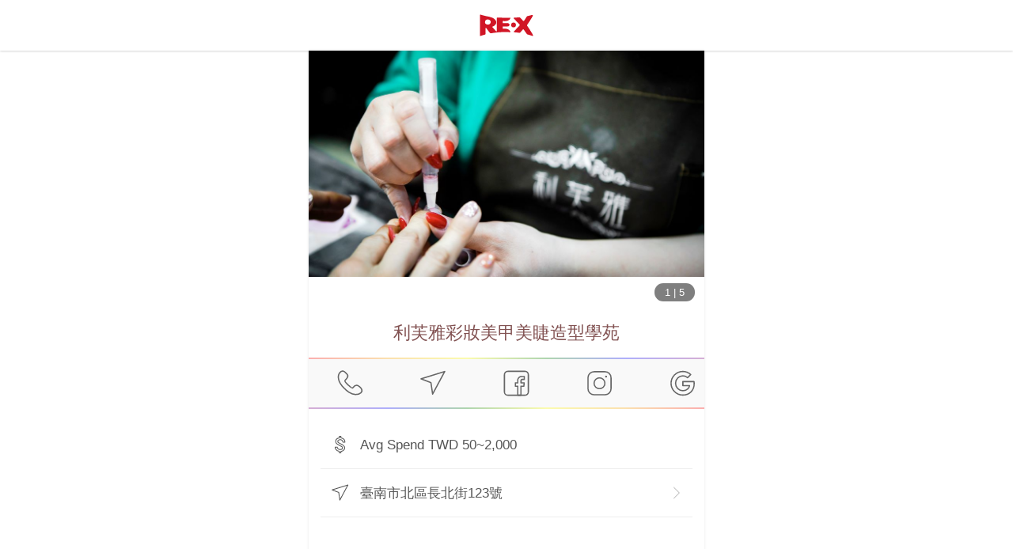

--- FILE ---
content_type: application/javascript; charset=UTF-8
request_url: https://myre.life/_nuxt/9c8c2c3.js
body_size: 90234
content:
/*! For license information please see 9c8c2c3.js.LICENSE.txt */
(window.webpackJsonp=window.webpackJsonp||[]).push([[13],[,,function(t,e,n){"use strict";n.r(e),function(t,r){n.d(e,"EffectScope",(function(){return Ee})),n.d(e,"computed",(function(){return de})),n.d(e,"customRef",(function(){return oe})),n.d(e,"default",(function(){return lo})),n.d(e,"defineAsyncComponent",(function(){return zn})),n.d(e,"defineComponent",(function(){return rr})),n.d(e,"del",(function(){return Dt})),n.d(e,"effectScope",(function(){return ke})),n.d(e,"getCurrentInstance",(function(){return ht})),n.d(e,"getCurrentScope",(function(){return je})),n.d(e,"h",(function(){return Sn})),n.d(e,"inject",(function(){return $e})),n.d(e,"isProxy",(function(){return Wt})),n.d(e,"isReactive",(function(){return Vt})),n.d(e,"isReadonly",(function(){return Ht})),n.d(e,"isRef",(function(){return Xt})),n.d(e,"isShallow",(function(){return qt})),n.d(e,"markRaw",(function(){return Kt})),n.d(e,"mergeDefaults",(function(){return yn})),n.d(e,"nextTick",(function(){return Dn})),n.d(e,"onActivated",(function(){return Jn})),n.d(e,"onBeforeMount",(function(){return Vn})),n.d(e,"onBeforeUnmount",(function(){return Gn})),n.d(e,"onBeforeUpdate",(function(){return Hn})),n.d(e,"onDeactivated",(function(){return Xn})),n.d(e,"onErrorCaptured",(function(){return er})),n.d(e,"onMounted",(function(){return qn})),n.d(e,"onRenderTracked",(function(){return Qn})),n.d(e,"onRenderTriggered",(function(){return Zn})),n.d(e,"onScopeDispose",(function(){return Ce})),n.d(e,"onServerPrefetch",(function(){return Yn})),n.d(e,"onUnmounted",(function(){return Kn})),n.d(e,"onUpdated",(function(){return Wn})),n.d(e,"provide",(function(){return Ae})),n.d(e,"proxyRefs",(function(){return ne})),n.d(e,"reactive",(function(){return Ut})),n.d(e,"readonly",(function(){return ce})),n.d(e,"ref",(function(){return Yt})),n.d(e,"set",(function(){return Mt})),n.d(e,"shallowReactive",(function(){return zt})),n.d(e,"shallowReadonly",(function(){return pe})),n.d(e,"shallowRef",(function(){return Qt})),n.d(e,"toRaw",(function(){return Gt})),n.d(e,"toRef",(function(){return ae})),n.d(e,"toRefs",(function(){return ie})),n.d(e,"triggerRef",(function(){return te})),n.d(e,"unref",(function(){return ee})),n.d(e,"useAttrs",(function(){return dn})),n.d(e,"useCssModule",(function(){return Fn})),n.d(e,"useCssVars",(function(){return Un})),n.d(e,"useListeners",(function(){return hn})),n.d(e,"useSlots",(function(){return pn})),n.d(e,"version",(function(){return nr})),n.d(e,"watch",(function(){return Oe})),n.d(e,"watchEffect",(function(){return ge})),n.d(e,"watchPostEffect",(function(){return be})),n.d(e,"watchSyncEffect",(function(){return _e}));var o=Object.freeze({}),i=Array.isArray;function a(t){return null==t}function u(t){return null!=t}function s(t){return!0===t}function c(t){return"string"==typeof t||"number"==typeof t||"symbol"==typeof t||"boolean"==typeof t}function f(t){return"function"==typeof t}function l(t){return null!==t&&"object"==typeof t}var p=Object.prototype.toString;function d(t){return"[object Object]"===p.call(t)}function h(t){return"[object RegExp]"===p.call(t)}function v(t){var e=parseFloat(String(t));return e>=0&&Math.floor(e)===e&&isFinite(t)}function y(t){return u(t)&&"function"==typeof t.then&&"function"==typeof t.catch}function m(t){return null==t?"":Array.isArray(t)||d(t)&&t.toString===p?JSON.stringify(t,g,2):String(t)}function g(t,e){return e&&e.__v_isRef?e.value:e}function b(t){var e=parseFloat(t);return isNaN(e)?t:e}function _(t,e){for(var n=Object.create(null),r=t.split(","),o=0;o<r.length;o++)n[r[o]]=!0;return e?function(t){return n[t.toLowerCase()]}:function(t){return n[t]}}_("slot,component",!0);var w=_("key,ref,slot,slot-scope,is");function x(t,e){var n=t.length;if(n){if(e===t[n-1])return void(t.length=n-1);var r=t.indexOf(e);if(r>-1)return t.splice(r,1)}}var O=Object.prototype.hasOwnProperty;function S(t,e){return O.call(t,e)}function E(t){var e=Object.create(null);return function(n){return e[n]||(e[n]=t(n))}}var k=/-(\w)/g,j=E((function(t){return t.replace(k,(function(t,e){return e?e.toUpperCase():""}))})),C=E((function(t){return t.charAt(0).toUpperCase()+t.slice(1)})),A=/\B([A-Z])/g,T=E((function(t){return t.replace(A,"-$1").toLowerCase()}));var $=Function.prototype.bind?function(t,e){return t.bind(e)}:function(t,e){function n(n){var r=arguments.length;return r?r>1?t.apply(e,arguments):t.call(e,n):t.call(e)}return n._length=t.length,n};function I(t,e){e=e||0;for(var n=t.length-e,r=new Array(n);n--;)r[n]=t[n+e];return r}function R(t,e){for(var n in e)t[n]=e[n];return t}function P(t){for(var e={},n=0;n<t.length;n++)t[n]&&R(e,t[n]);return e}function N(t,e,n){}var L=function(t,e,n){return!1},M=function(t){return t};function D(t,e){if(t===e)return!0;var n=l(t),r=l(e);if(!n||!r)return!n&&!r&&String(t)===String(e);try{var o=Array.isArray(t),i=Array.isArray(e);if(o&&i)return t.length===e.length&&t.every((function(t,n){return D(t,e[n])}));if(t instanceof Date&&e instanceof Date)return t.getTime()===e.getTime();if(o||i)return!1;var a=Object.keys(t),u=Object.keys(e);return a.length===u.length&&a.every((function(n){return D(t[n],e[n])}))}catch(t){return!1}}function F(t,e){for(var n=0;n<t.length;n++)if(D(t[n],e))return n;return-1}function U(t){var e=!1;return function(){e||(e=!0,t.apply(this,arguments))}}function z(t,e){return t===e?0===t&&1/t!=1/e:t==t||e==e}var B="data-server-rendered",V=["component","directive","filter"],q=["beforeCreate","created","beforeMount","mounted","beforeUpdate","updated","beforeDestroy","destroyed","activated","deactivated","errorCaptured","serverPrefetch","renderTracked","renderTriggered"],H={optionMergeStrategies:Object.create(null),silent:!1,productionTip:!1,devtools:!1,performance:!1,errorHandler:null,warnHandler:null,ignoredElements:[],keyCodes:Object.create(null),isReservedTag:L,isReservedAttr:L,isUnknownElement:L,getTagNamespace:N,parsePlatformTagName:M,mustUseProp:L,async:!0,_lifecycleHooks:q},W=/a-zA-Z\u00B7\u00C0-\u00D6\u00D8-\u00F6\u00F8-\u037D\u037F-\u1FFF\u200C-\u200D\u203F-\u2040\u2070-\u218F\u2C00-\u2FEF\u3001-\uD7FF\uF900-\uFDCF\uFDF0-\uFFFD/;function G(t){var e=(t+"").charCodeAt(0);return 36===e||95===e}function K(t,e,n,r){Object.defineProperty(t,e,{value:n,enumerable:!!r,writable:!0,configurable:!0})}var J=new RegExp("[^".concat(W.source,".$_\\d]"));var X="__proto__"in{},Y="undefined"!=typeof window,Q=Y&&window.navigator.userAgent.toLowerCase(),Z=Q&&/msie|trident/.test(Q),tt=Q&&Q.indexOf("msie 9.0")>0,et=Q&&Q.indexOf("edge/")>0;Q&&Q.indexOf("android");var nt=Q&&/iphone|ipad|ipod|ios/.test(Q);Q&&/chrome\/\d+/.test(Q),Q&&/phantomjs/.test(Q);var rt,ot=Q&&Q.match(/firefox\/(\d+)/),it={}.watch,at=!1;if(Y)try{var ut={};Object.defineProperty(ut,"passive",{get:function(){at=!0}}),window.addEventListener("test-passive",null,ut)}catch(t){}var st=function(){return void 0===rt&&(rt=!Y&&void 0!==t&&(t.process&&"server"===t.process.env.VUE_ENV)),rt},ct=Y&&window.__VUE_DEVTOOLS_GLOBAL_HOOK__;function ft(t){return"function"==typeof t&&/native code/.test(t.toString())}var lt,pt="undefined"!=typeof Symbol&&ft(Symbol)&&"undefined"!=typeof Reflect&&ft(Reflect.ownKeys);lt="undefined"!=typeof Set&&ft(Set)?Set:function(){function t(){this.set=Object.create(null)}return t.prototype.has=function(t){return!0===this.set[t]},t.prototype.add=function(t){this.set[t]=!0},t.prototype.clear=function(){this.set=Object.create(null)},t}();var dt=null;function ht(){return dt&&{proxy:dt}}function vt(t){void 0===t&&(t=null),t||dt&&dt._scope.off(),dt=t,t&&t._scope.on()}var yt=function(){function t(t,e,n,r,o,i,a,u){this.tag=t,this.data=e,this.children=n,this.text=r,this.elm=o,this.ns=void 0,this.context=i,this.fnContext=void 0,this.fnOptions=void 0,this.fnScopeId=void 0,this.key=e&&e.key,this.componentOptions=a,this.componentInstance=void 0,this.parent=void 0,this.raw=!1,this.isStatic=!1,this.isRootInsert=!0,this.isComment=!1,this.isCloned=!1,this.isOnce=!1,this.asyncFactory=u,this.asyncMeta=void 0,this.isAsyncPlaceholder=!1}return Object.defineProperty(t.prototype,"child",{get:function(){return this.componentInstance},enumerable:!1,configurable:!0}),t}(),mt=function(t){void 0===t&&(t="");var e=new yt;return e.text=t,e.isComment=!0,e};function gt(t){return new yt(void 0,void 0,void 0,String(t))}function bt(t){var e=new yt(t.tag,t.data,t.children&&t.children.slice(),t.text,t.elm,t.context,t.componentOptions,t.asyncFactory);return e.ns=t.ns,e.isStatic=t.isStatic,e.key=t.key,e.isComment=t.isComment,e.fnContext=t.fnContext,e.fnOptions=t.fnOptions,e.fnScopeId=t.fnScopeId,e.asyncMeta=t.asyncMeta,e.isCloned=!0,e}"function"==typeof SuppressedError&&SuppressedError;var _t=0,wt=[],xt=function(){for(var t=0;t<wt.length;t++){var e=wt[t];e.subs=e.subs.filter((function(t){return t})),e._pending=!1}wt.length=0},Ot=function(){function t(){this._pending=!1,this.id=_t++,this.subs=[]}return t.prototype.addSub=function(t){this.subs.push(t)},t.prototype.removeSub=function(t){this.subs[this.subs.indexOf(t)]=null,this._pending||(this._pending=!0,wt.push(this))},t.prototype.depend=function(e){t.target&&t.target.addDep(this)},t.prototype.notify=function(t){var e=this.subs.filter((function(t){return t}));for(var n=0,r=e.length;n<r;n++){0,e[n].update()}},t}();Ot.target=null;var St=[];function Et(t){St.push(t),Ot.target=t}function kt(){St.pop(),Ot.target=St[St.length-1]}var jt=Array.prototype,Ct=Object.create(jt);["push","pop","shift","unshift","splice","sort","reverse"].forEach((function(t){var e=jt[t];K(Ct,t,(function(){for(var n=[],r=0;r<arguments.length;r++)n[r]=arguments[r];var o,i=e.apply(this,n),a=this.__ob__;switch(t){case"push":case"unshift":o=n;break;case"splice":o=n.slice(2)}return o&&a.observeArray(o),a.dep.notify(),i}))}));var At=Object.getOwnPropertyNames(Ct),Tt={},$t=!0;function It(t){$t=t}var Rt={notify:N,depend:N,addSub:N,removeSub:N},Pt=function(){function t(t,e,n){if(void 0===e&&(e=!1),void 0===n&&(n=!1),this.value=t,this.shallow=e,this.mock=n,this.dep=n?Rt:new Ot,this.vmCount=0,K(t,"__ob__",this),i(t)){if(!n)if(X)t.__proto__=Ct;else for(var r=0,o=At.length;r<o;r++){K(t,u=At[r],Ct[u])}e||this.observeArray(t)}else{var a=Object.keys(t);for(r=0;r<a.length;r++){var u;Lt(t,u=a[r],Tt,void 0,e,n)}}}return t.prototype.observeArray=function(t){for(var e=0,n=t.length;e<n;e++)Nt(t[e],!1,this.mock)},t}();function Nt(t,e,n){return t&&S(t,"__ob__")&&t.__ob__ instanceof Pt?t.__ob__:!$t||!n&&st()||!i(t)&&!d(t)||!Object.isExtensible(t)||t.__v_skip||Xt(t)||t instanceof yt?void 0:new Pt(t,e,n)}function Lt(t,e,n,r,o,a,u){void 0===u&&(u=!1);var s=new Ot,c=Object.getOwnPropertyDescriptor(t,e);if(!c||!1!==c.configurable){var f=c&&c.get,l=c&&c.set;f&&!l||n!==Tt&&2!==arguments.length||(n=t[e]);var p=o?n&&n.__ob__:Nt(n,!1,a);return Object.defineProperty(t,e,{enumerable:!0,configurable:!0,get:function(){var e=f?f.call(t):n;return Ot.target&&(s.depend(),p&&(p.dep.depend(),i(e)&&Ft(e))),Xt(e)&&!o?e.value:e},set:function(e){var r=f?f.call(t):n;if(z(r,e)){if(l)l.call(t,e);else{if(f)return;if(!o&&Xt(r)&&!Xt(e))return void(r.value=e);n=e}p=o?e&&e.__ob__:Nt(e,!1,a),s.notify()}}}),s}}function Mt(t,e,n){if(!Ht(t)){var r=t.__ob__;return i(t)&&v(e)?(t.length=Math.max(t.length,e),t.splice(e,1,n),r&&!r.shallow&&r.mock&&Nt(n,!1,!0),n):e in t&&!(e in Object.prototype)?(t[e]=n,n):t._isVue||r&&r.vmCount?n:r?(Lt(r.value,e,n,void 0,r.shallow,r.mock),r.dep.notify(),n):(t[e]=n,n)}}function Dt(t,e){if(i(t)&&v(e))t.splice(e,1);else{var n=t.__ob__;t._isVue||n&&n.vmCount||Ht(t)||S(t,e)&&(delete t[e],n&&n.dep.notify())}}function Ft(t){for(var e=void 0,n=0,r=t.length;n<r;n++)(e=t[n])&&e.__ob__&&e.__ob__.dep.depend(),i(e)&&Ft(e)}function Ut(t){return Bt(t,!1),t}function zt(t){return Bt(t,!0),K(t,"__v_isShallow",!0),t}function Bt(t,e){if(!Ht(t)){Nt(t,e,st());0}}function Vt(t){return Ht(t)?Vt(t.__v_raw):!(!t||!t.__ob__)}function qt(t){return!(!t||!t.__v_isShallow)}function Ht(t){return!(!t||!t.__v_isReadonly)}function Wt(t){return Vt(t)||Ht(t)}function Gt(t){var e=t&&t.__v_raw;return e?Gt(e):t}function Kt(t){return Object.isExtensible(t)&&K(t,"__v_skip",!0),t}var Jt="__v_isRef";function Xt(t){return!(!t||!0!==t.__v_isRef)}function Yt(t){return Zt(t,!1)}function Qt(t){return Zt(t,!0)}function Zt(t,e){if(Xt(t))return t;var n={};return K(n,Jt,!0),K(n,"__v_isShallow",e),K(n,"dep",Lt(n,"value",t,null,e,st())),n}function te(t){t.dep&&t.dep.notify()}function ee(t){return Xt(t)?t.value:t}function ne(t){if(Vt(t))return t;for(var e={},n=Object.keys(t),r=0;r<n.length;r++)re(e,t,n[r]);return e}function re(t,e,n){Object.defineProperty(t,n,{enumerable:!0,configurable:!0,get:function(){var t=e[n];if(Xt(t))return t.value;var r=t&&t.__ob__;return r&&r.dep.depend(),t},set:function(t){var r=e[n];Xt(r)&&!Xt(t)?r.value=t:e[n]=t}})}function oe(t){var e=new Ot,n=t((function(){e.depend()}),(function(){e.notify()})),r=n.get,o=n.set,i={get value(){return r()},set value(t){o(t)}};return K(i,Jt,!0),i}function ie(t){var e=i(t)?new Array(t.length):{};for(var n in t)e[n]=ae(t,n);return e}function ae(t,e,n){var r=t[e];if(Xt(r))return r;var o={get value(){var r=t[e];return void 0===r?n:r},set value(n){t[e]=n}};return K(o,Jt,!0),o}var ue="__v_rawToReadonly",se="__v_rawToShallowReadonly";function ce(t){return fe(t,!1)}function fe(t,e){if(!d(t))return t;if(Ht(t))return t;var n=e?se:ue,r=t[n];if(r)return r;var o=Object.create(Object.getPrototypeOf(t));K(t,n,o),K(o,"__v_isReadonly",!0),K(o,"__v_raw",t),Xt(t)&&K(o,Jt,!0),(e||qt(t))&&K(o,"__v_isShallow",!0);for(var i=Object.keys(t),a=0;a<i.length;a++)le(o,t,i[a],e);return o}function le(t,e,n,r){Object.defineProperty(t,n,{enumerable:!0,configurable:!0,get:function(){var t=e[n];return r||!d(t)?t:ce(t)},set:function(){}})}function pe(t){return fe(t,!0)}function de(t,e){var n,r,o=f(t);o?(n=t,r=N):(n=t.get,r=t.set);var i=st()?null:new cr(dt,n,N,{lazy:!0});var a={effect:i,get value(){return i?(i.dirty&&i.evaluate(),Ot.target&&i.depend(),i.value):n()},set value(t){r(t)}};return K(a,Jt,!0),K(a,"__v_isReadonly",o),a}var he="watcher",ve="".concat(he," callback"),ye="".concat(he," getter"),me="".concat(he," cleanup");function ge(t,e){return Se(t,null,e)}function be(t,e){return Se(t,null,{flush:"post"})}function _e(t,e){return Se(t,null,{flush:"sync"})}var we,xe={};function Oe(t,e,n){return Se(t,e,n)}function Se(t,e,n){var r=void 0===n?o:n,a=r.immediate,u=r.deep,s=r.flush,c=void 0===s?"pre":s;r.onTrack,r.onTrigger;var l,p,d=dt,h=function(t,e,n){void 0===n&&(n=null);var r=kn(t,null,n,d,e);return u&&r&&r.__ob__&&r.__ob__.dep.depend(),r},v=!1,y=!1;if(Xt(t)?(l=function(){return t.value},v=qt(t)):Vt(t)?(l=function(){return t.__ob__.dep.depend(),t},u=!0):i(t)?(y=!0,v=t.some((function(t){return Vt(t)||qt(t)})),l=function(){return t.map((function(t){return Xt(t)?t.value:Vt(t)?(t.__ob__.dep.depend(),ir(t)):f(t)?h(t,ye):void 0}))}):l=f(t)?e?function(){return h(t,ye)}:function(){if(!d||!d._isDestroyed)return p&&p(),h(t,he,[g])}:N,e&&u){var m=l;l=function(){return ir(m())}}var g=function(t){p=b.onStop=function(){h(t,me)}};if(st())return g=N,e?a&&h(e,ve,[l(),y?[]:void 0,g]):l(),N;var b=new cr(dt,l,N,{lazy:!0});b.noRecurse=!e;var _=y?[]:xe;return b.run=function(){if(b.active)if(e){var t=b.get();(u||v||(y?t.some((function(t,e){return z(t,_[e])})):z(t,_)))&&(p&&p(),h(e,ve,[t,_===xe?void 0:_,g]),_=t)}else b.get()},"sync"===c?b.update=b.run:"post"===c?(b.post=!0,b.update=function(){return $r(b)}):b.update=function(){if(d&&d===dt&&!d._isMounted){var t=d._preWatchers||(d._preWatchers=[]);t.indexOf(b)<0&&t.push(b)}else $r(b)},e?a?b.run():_=b.get():"post"===c&&d?d.$once("hook:mounted",(function(){return b.get()})):b.get(),function(){b.teardown()}}var Ee=function(){function t(t){void 0===t&&(t=!1),this.detached=t,this.active=!0,this.effects=[],this.cleanups=[],this.parent=we,!t&&we&&(this.index=(we.scopes||(we.scopes=[])).push(this)-1)}return t.prototype.run=function(t){if(this.active){var e=we;try{return we=this,t()}finally{we=e}}else 0},t.prototype.on=function(){we=this},t.prototype.off=function(){we=this.parent},t.prototype.stop=function(t){if(this.active){var e=void 0,n=void 0;for(e=0,n=this.effects.length;e<n;e++)this.effects[e].teardown();for(e=0,n=this.cleanups.length;e<n;e++)this.cleanups[e]();if(this.scopes)for(e=0,n=this.scopes.length;e<n;e++)this.scopes[e].stop(!0);if(!this.detached&&this.parent&&!t){var r=this.parent.scopes.pop();r&&r!==this&&(this.parent.scopes[this.index]=r,r.index=this.index)}this.parent=void 0,this.active=!1}},t}();function ke(t){return new Ee(t)}function je(){return we}function Ce(t){we&&we.cleanups.push(t)}function Ae(t,e){dt&&(Te(dt)[t]=e)}function Te(t){var e=t._provided,n=t.$parent&&t.$parent._provided;return n===e?t._provided=Object.create(n):e}function $e(t,e,n){void 0===n&&(n=!1);var r=dt;if(r){var o=r.$parent&&r.$parent._provided;if(o&&t in o)return o[t];if(arguments.length>1)return n&&f(e)?e.call(r):e}else 0}var Ie=E((function(t){var e="&"===t.charAt(0),n="~"===(t=e?t.slice(1):t).charAt(0),r="!"===(t=n?t.slice(1):t).charAt(0);return{name:t=r?t.slice(1):t,once:n,capture:r,passive:e}}));function Re(t,e){function n(){var t=n.fns;if(!i(t))return kn(t,null,arguments,e,"v-on handler");for(var r=t.slice(),o=0;o<r.length;o++)kn(r[o],null,arguments,e,"v-on handler")}return n.fns=t,n}function Pe(t,e,n,r,o,i){var u,c,f,l;for(u in t)c=t[u],f=e[u],l=Ie(u),a(c)||(a(f)?(a(c.fns)&&(c=t[u]=Re(c,i)),s(l.once)&&(c=t[u]=o(l.name,c,l.capture)),n(l.name,c,l.capture,l.passive,l.params)):c!==f&&(f.fns=c,t[u]=f));for(u in e)a(t[u])&&r((l=Ie(u)).name,e[u],l.capture)}function Ne(t,e,n){var r;t instanceof yt&&(t=t.data.hook||(t.data.hook={}));var o=t[e];function i(){n.apply(this,arguments),x(r.fns,i)}a(o)?r=Re([i]):u(o.fns)&&s(o.merged)?(r=o).fns.push(i):r=Re([o,i]),r.merged=!0,t[e]=r}function Le(t,e,n,r,o){if(u(e)){if(S(e,n))return t[n]=e[n],o||delete e[n],!0;if(S(e,r))return t[n]=e[r],o||delete e[r],!0}return!1}function Me(t){return c(t)?[gt(t)]:i(t)?Fe(t):void 0}function De(t){return u(t)&&u(t.text)&&!1===t.isComment}function Fe(t,e){var n,r,o,f,l=[];for(n=0;n<t.length;n++)a(r=t[n])||"boolean"==typeof r||(f=l[o=l.length-1],i(r)?r.length>0&&(De((r=Fe(r,"".concat(e||"","_").concat(n)))[0])&&De(f)&&(l[o]=gt(f.text+r[0].text),r.shift()),l.push.apply(l,r)):c(r)?De(f)?l[o]=gt(f.text+r):""!==r&&l.push(gt(r)):De(r)&&De(f)?l[o]=gt(f.text+r.text):(s(t._isVList)&&u(r.tag)&&a(r.key)&&u(e)&&(r.key="__vlist".concat(e,"_").concat(n,"__")),l.push(r)));return l}function Ue(t,e){var n,r,o,a,s=null;if(i(t)||"string"==typeof t)for(s=new Array(t.length),n=0,r=t.length;n<r;n++)s[n]=e(t[n],n);else if("number"==typeof t)for(s=new Array(t),n=0;n<t;n++)s[n]=e(n+1,n);else if(l(t))if(pt&&t[Symbol.iterator]){s=[];for(var c=t[Symbol.iterator](),f=c.next();!f.done;)s.push(e(f.value,s.length)),f=c.next()}else for(o=Object.keys(t),s=new Array(o.length),n=0,r=o.length;n<r;n++)a=o[n],s[n]=e(t[a],a,n);return u(s)||(s=[]),s._isVList=!0,s}function ze(t,e,n,r){var o,i=this.$scopedSlots[t];i?(n=n||{},r&&(n=R(R({},r),n)),o=i(n)||(f(e)?e():e)):o=this.$slots[t]||(f(e)?e():e);var a=n&&n.slot;return a?this.$createElement("template",{slot:a},o):o}function Be(t){return Jr(this.$options,"filters",t,!0)||M}function Ve(t,e){return i(t)?-1===t.indexOf(e):t!==e}function qe(t,e,n,r,o){var i=H.keyCodes[e]||n;return o&&r&&!H.keyCodes[e]?Ve(o,r):i?Ve(i,t):r?T(r)!==e:void 0===t}function He(t,e,n,r,o){if(n)if(l(n)){i(n)&&(n=P(n));var a=void 0,u=function(i){if("class"===i||"style"===i||w(i))a=t;else{var u=t.attrs&&t.attrs.type;a=r||H.mustUseProp(e,u,i)?t.domProps||(t.domProps={}):t.attrs||(t.attrs={})}var s=j(i),c=T(i);s in a||c in a||(a[i]=n[i],o&&((t.on||(t.on={}))["update:".concat(i)]=function(t){n[i]=t}))};for(var s in n)u(s)}else;return t}function We(t,e){var n=this._staticTrees||(this._staticTrees=[]),r=n[t];return r&&!e||Ke(r=n[t]=this.$options.staticRenderFns[t].call(this._renderProxy,this._c,this),"__static__".concat(t),!1),r}function Ge(t,e,n){return Ke(t,"__once__".concat(e).concat(n?"_".concat(n):""),!0),t}function Ke(t,e,n){if(i(t))for(var r=0;r<t.length;r++)t[r]&&"string"!=typeof t[r]&&Je(t[r],"".concat(e,"_").concat(r),n);else Je(t,e,n)}function Je(t,e,n){t.isStatic=!0,t.key=e,t.isOnce=n}function Xe(t,e){if(e)if(d(e)){var n=t.on=t.on?R({},t.on):{};for(var r in e){var o=n[r],i=e[r];n[r]=o?[].concat(o,i):i}}else;return t}function Ye(t,e,n,r){e=e||{$stable:!n};for(var o=0;o<t.length;o++){var a=t[o];i(a)?Ye(a,e,n):a&&(a.proxy&&(a.fn.proxy=!0),e[a.key]=a.fn)}return r&&(e.$key=r),e}function Qe(t,e){for(var n=0;n<e.length;n+=2){var r=e[n];"string"==typeof r&&r&&(t[e[n]]=e[n+1])}return t}function Ze(t,e){return"string"==typeof t?e+t:t}function tn(t){t._o=Ge,t._n=b,t._s=m,t._l=Ue,t._t=ze,t._q=D,t._i=F,t._m=We,t._f=Be,t._k=qe,t._b=He,t._v=gt,t._e=mt,t._u=Ye,t._g=Xe,t._d=Qe,t._p=Ze}function en(t,e){if(!t||!t.length)return{};for(var n={},r=0,o=t.length;r<o;r++){var i=t[r],a=i.data;if(a&&a.attrs&&a.attrs.slot&&delete a.attrs.slot,i.context!==e&&i.fnContext!==e||!a||null==a.slot)(n.default||(n.default=[])).push(i);else{var u=a.slot,s=n[u]||(n[u]=[]);"template"===i.tag?s.push.apply(s,i.children||[]):s.push(i)}}for(var c in n)n[c].every(nn)&&delete n[c];return n}function nn(t){return t.isComment&&!t.asyncFactory||" "===t.text}function rn(t){return t.isComment&&t.asyncFactory}function on(t,e,n,r){var i,a=Object.keys(n).length>0,u=e?!!e.$stable:!a,s=e&&e.$key;if(e){if(e._normalized)return e._normalized;if(u&&r&&r!==o&&s===r.$key&&!a&&!r.$hasNormal)return r;for(var c in i={},e)e[c]&&"$"!==c[0]&&(i[c]=an(t,n,c,e[c]))}else i={};for(var f in n)f in i||(i[f]=un(n,f));return e&&Object.isExtensible(e)&&(e._normalized=i),K(i,"$stable",u),K(i,"$key",s),K(i,"$hasNormal",a),i}function an(t,e,n,r){var o=function(){var e=dt;vt(t);var n=arguments.length?r.apply(null,arguments):r({}),o=(n=n&&"object"==typeof n&&!i(n)?[n]:Me(n))&&n[0];return vt(e),n&&(!o||1===n.length&&o.isComment&&!rn(o))?void 0:n};return r.proxy&&Object.defineProperty(e,n,{get:o,enumerable:!0,configurable:!0}),o}function un(t,e){return function(){return t[e]}}function sn(t){return{get attrs(){if(!t._attrsProxy){var e=t._attrsProxy={};K(e,"_v_attr_proxy",!0),cn(e,t.$attrs,o,t,"$attrs")}return t._attrsProxy},get listeners(){t._listenersProxy||cn(t._listenersProxy={},t.$listeners,o,t,"$listeners");return t._listenersProxy},get slots(){return function(t){t._slotsProxy||ln(t._slotsProxy={},t.$scopedSlots);return t._slotsProxy}(t)},emit:$(t.$emit,t),expose:function(e){e&&Object.keys(e).forEach((function(n){return re(t,e,n)}))}}}function cn(t,e,n,r,o){var i=!1;for(var a in e)a in t?e[a]!==n[a]&&(i=!0):(i=!0,fn(t,a,r,o));for(var a in t)a in e||(i=!0,delete t[a]);return i}function fn(t,e,n,r){Object.defineProperty(t,e,{enumerable:!0,configurable:!0,get:function(){return n[r][e]}})}function ln(t,e){for(var n in e)t[n]=e[n];for(var n in t)n in e||delete t[n]}function pn(){return vn().slots}function dn(){return vn().attrs}function hn(){return vn().listeners}function vn(){var t=dt;return t._setupContext||(t._setupContext=sn(t))}function yn(t,e){var n=i(t)?t.reduce((function(t,e){return t[e]={},t}),{}):t;for(var r in e){var o=n[r];o?i(o)||f(o)?n[r]={type:o,default:e[r]}:o.default=e[r]:null===o&&(n[r]={default:e[r]})}return n}var mn=null;function gn(t,e){return(t.__esModule||pt&&"Module"===t[Symbol.toStringTag])&&(t=t.default),l(t)?e.extend(t):t}function bn(t){if(i(t))for(var e=0;e<t.length;e++){var n=t[e];if(u(n)&&(u(n.componentOptions)||rn(n)))return n}}var _n=1,wn=2;function xn(t,e,n,r,o,a){return(i(n)||c(n))&&(o=r,r=n,n=void 0),s(a)&&(o=wn),function(t,e,n,r,o){if(u(n)&&u(n.__ob__))return mt();u(n)&&u(n.is)&&(e=n.is);if(!e)return mt();0;i(r)&&f(r[0])&&((n=n||{}).scopedSlots={default:r[0]},r.length=0);o===wn?r=Me(r):o===_n&&(r=function(t){for(var e=0;e<t.length;e++)if(i(t[e]))return Array.prototype.concat.apply([],t);return t}(r));var a,s;if("string"==typeof e){var c=void 0;s=t.$vnode&&t.$vnode.ns||H.getTagNamespace(e),a=H.isReservedTag(e)?new yt(H.parsePlatformTagName(e),n,r,void 0,void 0,t):n&&n.pre||!u(c=Jr(t.$options,"components",e))?new yt(e,n,r,void 0,void 0,t):Fr(c,n,t,r,e)}else a=Fr(e,n,t,r);return i(a)?a:u(a)?(u(s)&&On(a,s),u(n)&&function(t){l(t.style)&&ir(t.style);l(t.class)&&ir(t.class)}(n),a):mt()}(t,e,n,r,o)}function On(t,e,n){if(t.ns=e,"foreignObject"===t.tag&&(e=void 0,n=!0),u(t.children))for(var r=0,o=t.children.length;r<o;r++){var i=t.children[r];u(i.tag)&&(a(i.ns)||s(n)&&"svg"!==i.tag)&&On(i,e,n)}}function Sn(t,e,n){return xn(dt,t,e,n,2,!0)}function En(t,e,n){Et();try{if(e)for(var r=e;r=r.$parent;){var o=r.$options.errorCaptured;if(o)for(var i=0;i<o.length;i++)try{if(!1===o[i].call(r,t,e,n))return}catch(t){jn(t,r,"errorCaptured hook")}}jn(t,e,n)}finally{kt()}}function kn(t,e,n,r,o){var i;try{(i=n?t.apply(e,n):t.call(e))&&!i._isVue&&y(i)&&!i._handled&&(i.catch((function(t){return En(t,r,o+" (Promise/async)")})),i._handled=!0)}catch(t){En(t,r,o)}return i}function jn(t,e,n){if(H.errorHandler)try{return H.errorHandler.call(null,t,e,n)}catch(e){e!==t&&Cn(e,null,"config.errorHandler")}Cn(t,e,n)}function Cn(t,e,n){if(!Y||"undefined"==typeof console)throw t}var An,Tn=!1,$n=[],In=!1;function Rn(){In=!1;var t=$n.slice(0);$n.length=0;for(var e=0;e<t.length;e++)t[e]()}if("undefined"!=typeof Promise&&ft(Promise)){var Pn=Promise.resolve();An=function(){Pn.then(Rn),nt&&setTimeout(N)},Tn=!0}else if(Z||"undefined"==typeof MutationObserver||!ft(MutationObserver)&&"[object MutationObserverConstructor]"!==MutationObserver.toString())An=void 0!==r&&ft(r)?function(){r(Rn)}:function(){setTimeout(Rn,0)};else{var Nn=1,Ln=new MutationObserver(Rn),Mn=document.createTextNode(String(Nn));Ln.observe(Mn,{characterData:!0}),An=function(){Nn=(Nn+1)%2,Mn.data=String(Nn)},Tn=!0}function Dn(t,e){var n;if($n.push((function(){if(t)try{t.call(e)}catch(t){En(t,e,"nextTick")}else n&&n(e)})),In||(In=!0,An()),!t&&"undefined"!=typeof Promise)return new Promise((function(t){n=t}))}function Fn(t){if(void 0===t&&(t="$style"),!dt)return o;var e=dt[t];return e||o}function Un(t){if(Y){var e=dt;e&&be((function(){var n=e.$el,r=t(e,e._setupProxy);if(n&&1===n.nodeType){var o=n.style;for(var i in r)o.setProperty("--".concat(i),r[i])}}))}}function zn(t){f(t)&&(t={loader:t});var e=t.loader,n=t.loadingComponent,r=t.errorComponent,o=t.delay,i=void 0===o?200:o,a=t.timeout,u=(t.suspensible,t.onError);var s=null,c=0,l=function(){var t;return s||(t=s=e().catch((function(t){if(t=t instanceof Error?t:new Error(String(t)),u)return new Promise((function(e,n){u(t,(function(){return e((c++,s=null,l()))}),(function(){return n(t)}),c+1)}));throw t})).then((function(e){return t!==s&&s?s:(e&&(e.__esModule||"Module"===e[Symbol.toStringTag])&&(e=e.default),e)})))};return function(){return{component:l(),delay:i,timeout:a,error:r,loading:n}}}function Bn(t){return function(e,n){if(void 0===n&&(n=dt),n)return function(t,e,n){var r=t.$options;r[e]=Hr(r[e],n)}(n,t,e)}}var Vn=Bn("beforeMount"),qn=Bn("mounted"),Hn=Bn("beforeUpdate"),Wn=Bn("updated"),Gn=Bn("beforeDestroy"),Kn=Bn("destroyed"),Jn=Bn("activated"),Xn=Bn("deactivated"),Yn=Bn("serverPrefetch"),Qn=Bn("renderTracked"),Zn=Bn("renderTriggered"),tr=Bn("errorCaptured");function er(t,e){void 0===e&&(e=dt),tr(t,e)}var nr="2.7.16";function rr(t){return t}var or=new lt;function ir(t){return ar(t,or),or.clear(),t}function ar(t,e){var n,r,o=i(t);if(!(!o&&!l(t)||t.__v_skip||Object.isFrozen(t)||t instanceof yt)){if(t.__ob__){var a=t.__ob__.dep.id;if(e.has(a))return;e.add(a)}if(o)for(n=t.length;n--;)ar(t[n],e);else if(Xt(t))ar(t.value,e);else for(n=(r=Object.keys(t)).length;n--;)ar(t[r[n]],e)}}var ur,sr=0,cr=function(){function t(t,e,n,r,o){var i,a;i=this,void 0===(a=we&&!we._vm?we:t?t._scope:void 0)&&(a=we),a&&a.active&&a.effects.push(i),(this.vm=t)&&o&&(t._watcher=this),r?(this.deep=!!r.deep,this.user=!!r.user,this.lazy=!!r.lazy,this.sync=!!r.sync,this.before=r.before):this.deep=this.user=this.lazy=this.sync=!1,this.cb=n,this.id=++sr,this.active=!0,this.post=!1,this.dirty=this.lazy,this.deps=[],this.newDeps=[],this.depIds=new lt,this.newDepIds=new lt,this.expression="",f(e)?this.getter=e:(this.getter=function(t){if(!J.test(t)){var e=t.split(".");return function(t){for(var n=0;n<e.length;n++){if(!t)return;t=t[e[n]]}return t}}}(e),this.getter||(this.getter=N)),this.value=this.lazy?void 0:this.get()}return t.prototype.get=function(){var t;Et(this);var e=this.vm;try{t=this.getter.call(e,e)}catch(t){if(!this.user)throw t;En(t,e,'getter for watcher "'.concat(this.expression,'"'))}finally{this.deep&&ir(t),kt(),this.cleanupDeps()}return t},t.prototype.addDep=function(t){var e=t.id;this.newDepIds.has(e)||(this.newDepIds.add(e),this.newDeps.push(t),this.depIds.has(e)||t.addSub(this))},t.prototype.cleanupDeps=function(){for(var t=this.deps.length;t--;){var e=this.deps[t];this.newDepIds.has(e.id)||e.removeSub(this)}var n=this.depIds;this.depIds=this.newDepIds,this.newDepIds=n,this.newDepIds.clear(),n=this.deps,this.deps=this.newDeps,this.newDeps=n,this.newDeps.length=0},t.prototype.update=function(){this.lazy?this.dirty=!0:this.sync?this.run():$r(this)},t.prototype.run=function(){if(this.active){var t=this.get();if(t!==this.value||l(t)||this.deep){var e=this.value;if(this.value=t,this.user){var n='callback for watcher "'.concat(this.expression,'"');kn(this.cb,this.vm,[t,e],this.vm,n)}else this.cb.call(this.vm,t,e)}}},t.prototype.evaluate=function(){this.value=this.get(),this.dirty=!1},t.prototype.depend=function(){for(var t=this.deps.length;t--;)this.deps[t].depend()},t.prototype.teardown=function(){if(this.vm&&!this.vm._isBeingDestroyed&&x(this.vm._scope.effects,this),this.active){for(var t=this.deps.length;t--;)this.deps[t].removeSub(this);this.active=!1,this.onStop&&this.onStop()}},t}();function fr(t,e){ur.$on(t,e)}function lr(t,e){ur.$off(t,e)}function pr(t,e){var n=ur;return function r(){null!==e.apply(null,arguments)&&n.$off(t,r)}}function dr(t,e,n){ur=t,Pe(e,n||{},fr,lr,pr,t),ur=void 0}var hr=null;function vr(t){var e=hr;return hr=t,function(){hr=e}}function yr(t){for(;t&&(t=t.$parent);)if(t._inactive)return!0;return!1}function mr(t,e){if(e){if(t._directInactive=!1,yr(t))return}else if(t._directInactive)return;if(t._inactive||null===t._inactive){t._inactive=!1;for(var n=0;n<t.$children.length;n++)mr(t.$children[n]);br(t,"activated")}}function gr(t,e){if(!(e&&(t._directInactive=!0,yr(t))||t._inactive)){t._inactive=!0;for(var n=0;n<t.$children.length;n++)gr(t.$children[n]);br(t,"deactivated")}}function br(t,e,n,r){void 0===r&&(r=!0),Et();var o=dt,i=je();r&&vt(t);var a=t.$options[e],u="".concat(e," hook");if(a)for(var s=0,c=a.length;s<c;s++)kn(a[s],t,n||null,t,u);t._hasHookEvent&&t.$emit("hook:"+e),r&&(vt(o),i&&i.on()),kt()}var _r=[],wr=[],xr={},Or=!1,Sr=!1,Er=0;var kr=0,jr=Date.now;if(Y&&!Z){var Cr=window.performance;Cr&&"function"==typeof Cr.now&&jr()>document.createEvent("Event").timeStamp&&(jr=function(){return Cr.now()})}var Ar=function(t,e){if(t.post){if(!e.post)return 1}else if(e.post)return-1;return t.id-e.id};function Tr(){var t,e;for(kr=jr(),Sr=!0,_r.sort(Ar),Er=0;Er<_r.length;Er++)(t=_r[Er]).before&&t.before(),e=t.id,xr[e]=null,t.run();var n=wr.slice(),r=_r.slice();Er=_r.length=wr.length=0,xr={},Or=Sr=!1,function(t){for(var e=0;e<t.length;e++)t[e]._inactive=!0,mr(t[e],!0)}(n),function(t){var e=t.length;for(;e--;){var n=t[e],r=n.vm;r&&r._watcher===n&&r._isMounted&&!r._isDestroyed&&br(r,"updated")}}(r),xt(),ct&&H.devtools&&ct.emit("flush")}function $r(t){var e=t.id;if(null==xr[e]&&(t!==Ot.target||!t.noRecurse)){if(xr[e]=!0,Sr){for(var n=_r.length-1;n>Er&&_r[n].id>t.id;)n--;_r.splice(n+1,0,t)}else _r.push(t);Or||(Or=!0,Dn(Tr))}}function Ir(t,e){if(t){for(var n=Object.create(null),r=pt?Reflect.ownKeys(t):Object.keys(t),o=0;o<r.length;o++){var i=r[o];if("__ob__"!==i){var a=t[i].from;if(a in e._provided)n[i]=e._provided[a];else if("default"in t[i]){var u=t[i].default;n[i]=f(u)?u.call(e):u}else 0}}return n}}function Rr(t,e,n,r,a){var u,c=this,f=a.options;S(r,"_uid")?(u=Object.create(r))._original=r:(u=r,r=r._original);var l=s(f._compiled),p=!l;this.data=t,this.props=e,this.children=n,this.parent=r,this.listeners=t.on||o,this.injections=Ir(f.inject,r),this.slots=function(){return c.$slots||on(r,t.scopedSlots,c.$slots=en(n,r)),c.$slots},Object.defineProperty(this,"scopedSlots",{enumerable:!0,get:function(){return on(r,t.scopedSlots,this.slots())}}),l&&(this.$options=f,this.$slots=this.slots(),this.$scopedSlots=on(r,t.scopedSlots,this.$slots)),f._scopeId?this._c=function(t,e,n,o){var a=xn(u,t,e,n,o,p);return a&&!i(a)&&(a.fnScopeId=f._scopeId,a.fnContext=r),a}:this._c=function(t,e,n,r){return xn(u,t,e,n,r,p)}}function Pr(t,e,n,r,o){var i=bt(t);return i.fnContext=n,i.fnOptions=r,e.slot&&((i.data||(i.data={})).slot=e.slot),i}function Nr(t,e){for(var n in e)t[j(n)]=e[n]}function Lr(t){return t.name||t.__name||t._componentTag}tn(Rr.prototype);var Mr={init:function(t,e){if(t.componentInstance&&!t.componentInstance._isDestroyed&&t.data.keepAlive){var n=t;Mr.prepatch(n,n)}else{(t.componentInstance=function(t,e){var n={_isComponent:!0,_parentVnode:t,parent:e},r=t.data.inlineTemplate;u(r)&&(n.render=r.render,n.staticRenderFns=r.staticRenderFns);return new t.componentOptions.Ctor(n)}(t,hr)).$mount(e?t.elm:void 0,e)}},prepatch:function(t,e){var n=e.componentOptions;!function(t,e,n,r,i){var a=r.data.scopedSlots,u=t.$scopedSlots,s=!!(a&&!a.$stable||u!==o&&!u.$stable||a&&t.$scopedSlots.$key!==a.$key||!a&&t.$scopedSlots.$key),c=!!(i||t.$options._renderChildren||s),f=t.$vnode;t.$options._parentVnode=r,t.$vnode=r,t._vnode&&(t._vnode.parent=r),t.$options._renderChildren=i;var l=r.data.attrs||o;t._attrsProxy&&cn(t._attrsProxy,l,f.data&&f.data.attrs||o,t,"$attrs")&&(c=!0),t.$attrs=l,n=n||o;var p=t.$options._parentListeners;if(t._listenersProxy&&cn(t._listenersProxy,n,p||o,t,"$listeners"),t.$listeners=t.$options._parentListeners=n,dr(t,n,p),e&&t.$options.props){It(!1);for(var d=t._props,h=t.$options._propKeys||[],v=0;v<h.length;v++){var y=h[v],m=t.$options.props;d[y]=Xr(y,m,e,t)}It(!0),t.$options.propsData=e}c&&(t.$slots=en(i,r.context),t.$forceUpdate())}(e.componentInstance=t.componentInstance,n.propsData,n.listeners,e,n.children)},insert:function(t){var e,n=t.context,r=t.componentInstance;r._isMounted||(r._isMounted=!0,br(r,"mounted")),t.data.keepAlive&&(n._isMounted?((e=r)._inactive=!1,wr.push(e)):mr(r,!0))},destroy:function(t){var e=t.componentInstance;e._isDestroyed||(t.data.keepAlive?gr(e,!0):e.$destroy())}},Dr=Object.keys(Mr);function Fr(t,e,n,r,c){if(!a(t)){var f=n.$options._base;if(l(t)&&(t=f.extend(t)),"function"==typeof t){var p;if(a(t.cid)&&(t=function(t,e){if(s(t.error)&&u(t.errorComp))return t.errorComp;if(u(t.resolved))return t.resolved;var n=mn;if(n&&u(t.owners)&&-1===t.owners.indexOf(n)&&t.owners.push(n),s(t.loading)&&u(t.loadingComp))return t.loadingComp;if(n&&!u(t.owners)){var r=t.owners=[n],o=!0,i=null,c=null;n.$on("hook:destroyed",(function(){return x(r,n)}));var f=function(t){for(var e=0,n=r.length;e<n;e++)r[e].$forceUpdate();t&&(r.length=0,null!==i&&(clearTimeout(i),i=null),null!==c&&(clearTimeout(c),c=null))},p=U((function(n){t.resolved=gn(n,e),o?r.length=0:f(!0)})),d=U((function(e){u(t.errorComp)&&(t.error=!0,f(!0))})),h=t(p,d);return l(h)&&(y(h)?a(t.resolved)&&h.then(p,d):y(h.component)&&(h.component.then(p,d),u(h.error)&&(t.errorComp=gn(h.error,e)),u(h.loading)&&(t.loadingComp=gn(h.loading,e),0===h.delay?t.loading=!0:i=setTimeout((function(){i=null,a(t.resolved)&&a(t.error)&&(t.loading=!0,f(!1))}),h.delay||200)),u(h.timeout)&&(c=setTimeout((function(){c=null,a(t.resolved)&&d(null)}),h.timeout)))),o=!1,t.loading?t.loadingComp:t.resolved}}(p=t,f),void 0===t))return function(t,e,n,r,o){var i=mt();return i.asyncFactory=t,i.asyncMeta={data:e,context:n,children:r,tag:o},i}(p,e,n,r,c);e=e||{},fo(t),u(e.model)&&function(t,e){var n=t.model&&t.model.prop||"value",r=t.model&&t.model.event||"input";(e.attrs||(e.attrs={}))[n]=e.model.value;var o=e.on||(e.on={}),a=o[r],s=e.model.callback;u(a)?(i(a)?-1===a.indexOf(s):a!==s)&&(o[r]=[s].concat(a)):o[r]=s}(t.options,e);var d=function(t,e){var n=e.options.props;if(!a(n)){var r={},o=t.attrs,i=t.props;if(u(o)||u(i))for(var s in n){var c=T(s);Le(r,i,s,c,!0)||Le(r,o,s,c,!1)}return r}}(e,t);if(s(t.options.functional))return function(t,e,n,r,a){var s=t.options,c={},f=s.props;if(u(f))for(var l in f)c[l]=Xr(l,f,e||o);else u(n.attrs)&&Nr(c,n.attrs),u(n.props)&&Nr(c,n.props);var p=new Rr(n,c,a,r,t),d=s.render.call(null,p._c,p);if(d instanceof yt)return Pr(d,n,p.parent,s);if(i(d)){for(var h=Me(d)||[],v=new Array(h.length),y=0;y<h.length;y++)v[y]=Pr(h[y],n,p.parent,s);return v}}(t,d,e,n,r);var h=e.on;if(e.on=e.nativeOn,s(t.options.abstract)){var v=e.slot;e={},v&&(e.slot=v)}!function(t){for(var e=t.hook||(t.hook={}),n=0;n<Dr.length;n++){var r=Dr[n],o=e[r],i=Mr[r];o===i||o&&o._merged||(e[r]=o?Ur(i,o):i)}}(e);var m=Lr(t.options)||c;return new yt("vue-component-".concat(t.cid).concat(m?"-".concat(m):""),e,void 0,void 0,void 0,n,{Ctor:t,propsData:d,listeners:h,tag:c,children:r},p)}}}function Ur(t,e){var n=function(n,r){t(n,r),e(n,r)};return n._merged=!0,n}var zr=N,Br=H.optionMergeStrategies;function Vr(t,e,n){if(void 0===n&&(n=!0),!e)return t;for(var r,o,i,a=pt?Reflect.ownKeys(e):Object.keys(e),u=0;u<a.length;u++)"__ob__"!==(r=a[u])&&(o=t[r],i=e[r],n&&S(t,r)?o!==i&&d(o)&&d(i)&&Vr(o,i):Mt(t,r,i));return t}function qr(t,e,n){return n?function(){var r=f(e)?e.call(n,n):e,o=f(t)?t.call(n,n):t;return r?Vr(r,o):o}:e?t?function(){return Vr(f(e)?e.call(this,this):e,f(t)?t.call(this,this):t)}:e:t}function Hr(t,e){var n=e?t?t.concat(e):i(e)?e:[e]:t;return n?function(t){for(var e=[],n=0;n<t.length;n++)-1===e.indexOf(t[n])&&e.push(t[n]);return e}(n):n}function Wr(t,e,n,r){var o=Object.create(t||null);return e?R(o,e):o}Br.data=function(t,e,n){return n?qr(t,e,n):e&&"function"!=typeof e?t:qr(t,e)},q.forEach((function(t){Br[t]=Hr})),V.forEach((function(t){Br[t+"s"]=Wr})),Br.watch=function(t,e,n,r){if(t===it&&(t=void 0),e===it&&(e=void 0),!e)return Object.create(t||null);if(!t)return e;var o={};for(var a in R(o,t),e){var u=o[a],s=e[a];u&&!i(u)&&(u=[u]),o[a]=u?u.concat(s):i(s)?s:[s]}return o},Br.props=Br.methods=Br.inject=Br.computed=function(t,e,n,r){if(!t)return e;var o=Object.create(null);return R(o,t),e&&R(o,e),o},Br.provide=function(t,e){return t?function(){var n=Object.create(null);return Vr(n,f(t)?t.call(this):t),e&&Vr(n,f(e)?e.call(this):e,!1),n}:e};var Gr=function(t,e){return void 0===e?t:e};function Kr(t,e,n){if(f(e)&&(e=e.options),function(t){var e=t.props;if(e){var n,r,o={};if(i(e))for(n=e.length;n--;)"string"==typeof(r=e[n])&&(o[j(r)]={type:null});else if(d(e))for(var a in e)r=e[a],o[j(a)]=d(r)?r:{type:r};t.props=o}}(e),function(t){var e=t.inject;if(e){var n=t.inject={};if(i(e))for(var r=0;r<e.length;r++)n[e[r]]={from:e[r]};else if(d(e))for(var o in e){var a=e[o];n[o]=d(a)?R({from:o},a):{from:a}}}}(e),function(t){var e=t.directives;if(e)for(var n in e){var r=e[n];f(r)&&(e[n]={bind:r,update:r})}}(e),!e._base&&(e.extends&&(t=Kr(t,e.extends,n)),e.mixins))for(var r=0,o=e.mixins.length;r<o;r++)t=Kr(t,e.mixins[r],n);var a,u={};for(a in t)s(a);for(a in e)S(t,a)||s(a);function s(r){var o=Br[r]||Gr;u[r]=o(t[r],e[r],n,r)}return u}function Jr(t,e,n,r){if("string"==typeof n){var o=t[e];if(S(o,n))return o[n];var i=j(n);if(S(o,i))return o[i];var a=C(i);return S(o,a)?o[a]:o[n]||o[i]||o[a]}}function Xr(t,e,n,r){var o=e[t],i=!S(n,t),a=n[t],u=to(Boolean,o.type);if(u>-1)if(i&&!S(o,"default"))a=!1;else if(""===a||a===T(t)){var s=to(String,o.type);(s<0||u<s)&&(a=!0)}if(void 0===a){a=function(t,e,n){if(!S(e,"default"))return;var r=e.default;0;if(t&&t.$options.propsData&&void 0===t.$options.propsData[n]&&void 0!==t._props[n])return t._props[n];return f(r)&&"Function"!==Qr(e.type)?r.call(t):r}(r,o,t);var c=$t;It(!0),Nt(a),It(c)}return a}var Yr=/^\s*function (\w+)/;function Qr(t){var e=t&&t.toString().match(Yr);return e?e[1]:""}function Zr(t,e){return Qr(t)===Qr(e)}function to(t,e){if(!i(e))return Zr(e,t)?0:-1;for(var n=0,r=e.length;n<r;n++)if(Zr(e[n],t))return n;return-1}var eo={enumerable:!0,configurable:!0,get:N,set:N};function no(t,e,n){eo.get=function(){return this[e][n]},eo.set=function(t){this[e][n]=t},Object.defineProperty(t,n,eo)}function ro(t){var e=t.$options;if(e.props&&function(t,e){var n=t.$options.propsData||{},r=t._props=zt({}),o=t.$options._propKeys=[],i=!t.$parent;i||It(!1);var a=function(i){o.push(i);var a=Xr(i,e,n,t);Lt(r,i,a,void 0,!0),i in t||no(t,"_props",i)};for(var u in e)a(u);It(!0)}(t,e.props),function(t){var e=t.$options,n=e.setup;if(n){var r=t._setupContext=sn(t);vt(t),Et();var o=kn(n,null,[t._props||zt({}),r],t,"setup");if(kt(),vt(),f(o))e.render=o;else if(l(o))if(t._setupState=o,o.__sfc){var i=t._setupProxy={};for(var a in o)"__sfc"!==a&&re(i,o,a)}else for(var a in o)G(a)||re(t,o,a)}}(t),e.methods&&function(t,e){t.$options.props;for(var n in e)t[n]="function"!=typeof e[n]?N:$(e[n],t)}(t,e.methods),e.data)!function(t){var e=t.$options.data;e=t._data=f(e)?function(t,e){Et();try{return t.call(e,e)}catch(t){return En(t,e,"data()"),{}}finally{kt()}}(e,t):e||{},d(e)||(e={});var n=Object.keys(e),r=t.$options.props,o=(t.$options.methods,n.length);for(;o--;){var i=n[o];0,r&&S(r,i)||G(i)||no(t,"_data",i)}var a=Nt(e);a&&a.vmCount++}(t);else{var n=Nt(t._data={});n&&n.vmCount++}e.computed&&function(t,e){var n=t._computedWatchers=Object.create(null),r=st();for(var o in e){var i=e[o],a=f(i)?i:i.get;0,r||(n[o]=new cr(t,a||N,N,oo)),o in t||io(t,o,i)}}(t,e.computed),e.watch&&e.watch!==it&&function(t,e){for(var n in e){var r=e[n];if(i(r))for(var o=0;o<r.length;o++)so(t,n,r[o]);else so(t,n,r)}}(t,e.watch)}var oo={lazy:!0};function io(t,e,n){var r=!st();f(n)?(eo.get=r?ao(e):uo(n),eo.set=N):(eo.get=n.get?r&&!1!==n.cache?ao(e):uo(n.get):N,eo.set=n.set||N),Object.defineProperty(t,e,eo)}function ao(t){return function(){var e=this._computedWatchers&&this._computedWatchers[t];if(e)return e.dirty&&e.evaluate(),Ot.target&&e.depend(),e.value}}function uo(t){return function(){return t.call(this,this)}}function so(t,e,n,r){return d(n)&&(r=n,n=n.handler),"string"==typeof n&&(n=t[n]),t.$watch(e,n,r)}var co=0;function fo(t){var e=t.options;if(t.super){var n=fo(t.super);if(n!==t.superOptions){t.superOptions=n;var r=function(t){var e,n=t.options,r=t.sealedOptions;for(var o in n)n[o]!==r[o]&&(e||(e={}),e[o]=n[o]);return e}(t);r&&R(t.extendOptions,r),(e=t.options=Kr(n,t.extendOptions)).name&&(e.components[e.name]=t)}}return e}function lo(t){this._init(t)}function po(t){t.cid=0;var e=1;t.extend=function(t){t=t||{};var n=this,r=n.cid,o=t._Ctor||(t._Ctor={});if(o[r])return o[r];var i=Lr(t)||Lr(n.options);var a=function(t){this._init(t)};return(a.prototype=Object.create(n.prototype)).constructor=a,a.cid=e++,a.options=Kr(n.options,t),a.super=n,a.options.props&&function(t){var e=t.options.props;for(var n in e)no(t.prototype,"_props",n)}(a),a.options.computed&&function(t){var e=t.options.computed;for(var n in e)io(t.prototype,n,e[n])}(a),a.extend=n.extend,a.mixin=n.mixin,a.use=n.use,V.forEach((function(t){a[t]=n[t]})),i&&(a.options.components[i]=a),a.superOptions=n.options,a.extendOptions=t,a.sealedOptions=R({},a.options),o[r]=a,a}}function ho(t){return t&&(Lr(t.Ctor.options)||t.tag)}function vo(t,e){return i(t)?t.indexOf(e)>-1:"string"==typeof t?t.split(",").indexOf(e)>-1:!!h(t)&&t.test(e)}function yo(t,e){var n=t.cache,r=t.keys,o=t._vnode,i=t.$vnode;for(var a in n){var u=n[a];if(u){var s=u.name;s&&!e(s)&&mo(n,a,r,o)}}i.componentOptions.children=void 0}function mo(t,e,n,r){var o=t[e];!o||r&&o.tag===r.tag||o.componentInstance.$destroy(),t[e]=null,x(n,e)}!function(t){t.prototype._init=function(t){var e=this;e._uid=co++,e._isVue=!0,e.__v_skip=!0,e._scope=new Ee(!0),e._scope.parent=void 0,e._scope._vm=!0,t&&t._isComponent?function(t,e){var n=t.$options=Object.create(t.constructor.options),r=e._parentVnode;n.parent=e.parent,n._parentVnode=r;var o=r.componentOptions;n.propsData=o.propsData,n._parentListeners=o.listeners,n._renderChildren=o.children,n._componentTag=o.tag,e.render&&(n.render=e.render,n.staticRenderFns=e.staticRenderFns)}(e,t):e.$options=Kr(fo(e.constructor),t||{},e),e._renderProxy=e,e._self=e,function(t){var e=t.$options,n=e.parent;if(n&&!e.abstract){for(;n.$options.abstract&&n.$parent;)n=n.$parent;n.$children.push(t)}t.$parent=n,t.$root=n?n.$root:t,t.$children=[],t.$refs={},t._provided=n?n._provided:Object.create(null),t._watcher=null,t._inactive=null,t._directInactive=!1,t._isMounted=!1,t._isDestroyed=!1,t._isBeingDestroyed=!1}(e),function(t){t._events=Object.create(null),t._hasHookEvent=!1;var e=t.$options._parentListeners;e&&dr(t,e)}(e),function(t){t._vnode=null,t._staticTrees=null;var e=t.$options,n=t.$vnode=e._parentVnode,r=n&&n.context;t.$slots=en(e._renderChildren,r),t.$scopedSlots=n?on(t.$parent,n.data.scopedSlots,t.$slots):o,t._c=function(e,n,r,o){return xn(t,e,n,r,o,!1)},t.$createElement=function(e,n,r,o){return xn(t,e,n,r,o,!0)};var i=n&&n.data;Lt(t,"$attrs",i&&i.attrs||o,null,!0),Lt(t,"$listeners",e._parentListeners||o,null,!0)}(e),br(e,"beforeCreate",void 0,!1),function(t){var e=Ir(t.$options.inject,t);e&&(It(!1),Object.keys(e).forEach((function(n){Lt(t,n,e[n])})),It(!0))}(e),ro(e),function(t){var e=t.$options.provide;if(e){var n=f(e)?e.call(t):e;if(!l(n))return;for(var r=Te(t),o=pt?Reflect.ownKeys(n):Object.keys(n),i=0;i<o.length;i++){var a=o[i];Object.defineProperty(r,a,Object.getOwnPropertyDescriptor(n,a))}}}(e),br(e,"created"),e.$options.el&&e.$mount(e.$options.el)}}(lo),function(t){var e={get:function(){return this._data}},n={get:function(){return this._props}};Object.defineProperty(t.prototype,"$data",e),Object.defineProperty(t.prototype,"$props",n),t.prototype.$set=Mt,t.prototype.$delete=Dt,t.prototype.$watch=function(t,e,n){var r=this;if(d(e))return so(r,t,e,n);(n=n||{}).user=!0;var o=new cr(r,t,e,n);if(n.immediate){var i='callback for immediate watcher "'.concat(o.expression,'"');Et(),kn(e,r,[o.value],r,i),kt()}return function(){o.teardown()}}}(lo),function(t){var e=/^hook:/;t.prototype.$on=function(t,n){var r=this;if(i(t))for(var o=0,a=t.length;o<a;o++)r.$on(t[o],n);else(r._events[t]||(r._events[t]=[])).push(n),e.test(t)&&(r._hasHookEvent=!0);return r},t.prototype.$once=function(t,e){var n=this;function r(){n.$off(t,r),e.apply(n,arguments)}return r.fn=e,n.$on(t,r),n},t.prototype.$off=function(t,e){var n=this;if(!arguments.length)return n._events=Object.create(null),n;if(i(t)){for(var r=0,o=t.length;r<o;r++)n.$off(t[r],e);return n}var a,u=n._events[t];if(!u)return n;if(!e)return n._events[t]=null,n;for(var s=u.length;s--;)if((a=u[s])===e||a.fn===e){u.splice(s,1);break}return n},t.prototype.$emit=function(t){var e=this,n=e._events[t];if(n){n=n.length>1?I(n):n;for(var r=I(arguments,1),o='event handler for "'.concat(t,'"'),i=0,a=n.length;i<a;i++)kn(n[i],e,r,e,o)}return e}}(lo),function(t){t.prototype._update=function(t,e){var n=this,r=n.$el,o=n._vnode,i=vr(n);n._vnode=t,n.$el=o?n.__patch__(o,t):n.__patch__(n.$el,t,e,!1),i(),r&&(r.__vue__=null),n.$el&&(n.$el.__vue__=n);for(var a=n;a&&a.$vnode&&a.$parent&&a.$vnode===a.$parent._vnode;)a.$parent.$el=a.$el,a=a.$parent},t.prototype.$forceUpdate=function(){this._watcher&&this._watcher.update()},t.prototype.$destroy=function(){var t=this;if(!t._isBeingDestroyed){br(t,"beforeDestroy"),t._isBeingDestroyed=!0;var e=t.$parent;!e||e._isBeingDestroyed||t.$options.abstract||x(e.$children,t),t._scope.stop(),t._data.__ob__&&t._data.__ob__.vmCount--,t._isDestroyed=!0,t.__patch__(t._vnode,null),br(t,"destroyed"),t.$off(),t.$el&&(t.$el.__vue__=null),t.$vnode&&(t.$vnode.parent=null)}}}(lo),function(t){tn(t.prototype),t.prototype.$nextTick=function(t){return Dn(t,this)},t.prototype._render=function(){var t=this,e=t.$options,n=e.render,r=e._parentVnode;r&&t._isMounted&&(t.$scopedSlots=on(t.$parent,r.data.scopedSlots,t.$slots,t.$scopedSlots),t._slotsProxy&&ln(t._slotsProxy,t.$scopedSlots)),t.$vnode=r;var o,a=dt,u=mn;try{vt(t),mn=t,o=n.call(t._renderProxy,t.$createElement)}catch(e){En(e,t,"render"),o=t._vnode}finally{mn=u,vt(a)}return i(o)&&1===o.length&&(o=o[0]),o instanceof yt||(o=mt()),o.parent=r,o}}(lo);var go=[String,RegExp,Array],bo={KeepAlive:{name:"keep-alive",abstract:!0,props:{include:go,exclude:go,max:[String,Number]},methods:{cacheVNode:function(){var t=this,e=t.cache,n=t.keys,r=t.vnodeToCache,o=t.keyToCache;if(r){var i=r.tag,a=r.componentInstance,u=r.componentOptions;e[o]={name:ho(u),tag:i,componentInstance:a},n.push(o),this.max&&n.length>parseInt(this.max)&&mo(e,n[0],n,this._vnode),this.vnodeToCache=null}}},created:function(){this.cache=Object.create(null),this.keys=[]},destroyed:function(){for(var t in this.cache)mo(this.cache,t,this.keys)},mounted:function(){var t=this;this.cacheVNode(),this.$watch("include",(function(e){yo(t,(function(t){return vo(e,t)}))})),this.$watch("exclude",(function(e){yo(t,(function(t){return!vo(e,t)}))}))},updated:function(){this.cacheVNode()},render:function(){var t=this.$slots.default,e=bn(t),n=e&&e.componentOptions;if(n){var r=ho(n),o=this.include,i=this.exclude;if(o&&(!r||!vo(o,r))||i&&r&&vo(i,r))return e;var a=this.cache,u=this.keys,s=null==e.key?n.Ctor.cid+(n.tag?"::".concat(n.tag):""):e.key;a[s]?(e.componentInstance=a[s].componentInstance,x(u,s),u.push(s)):(this.vnodeToCache=e,this.keyToCache=s),e.data.keepAlive=!0}return e||t&&t[0]}}};!function(t){var e={get:function(){return H}};Object.defineProperty(t,"config",e),t.util={warn:zr,extend:R,mergeOptions:Kr,defineReactive:Lt},t.set=Mt,t.delete=Dt,t.nextTick=Dn,t.observable=function(t){return Nt(t),t},t.options=Object.create(null),V.forEach((function(e){t.options[e+"s"]=Object.create(null)})),t.options._base=t,R(t.options.components,bo),function(t){t.use=function(t){var e=this._installedPlugins||(this._installedPlugins=[]);if(e.indexOf(t)>-1)return this;var n=I(arguments,1);return n.unshift(this),f(t.install)?t.install.apply(t,n):f(t)&&t.apply(null,n),e.push(t),this}}(t),function(t){t.mixin=function(t){return this.options=Kr(this.options,t),this}}(t),po(t),function(t){V.forEach((function(e){t[e]=function(t,n){return n?("component"===e&&d(n)&&(n.name=n.name||t,n=this.options._base.extend(n)),"directive"===e&&f(n)&&(n={bind:n,update:n}),this.options[e+"s"][t]=n,n):this.options[e+"s"][t]}}))}(t)}(lo),Object.defineProperty(lo.prototype,"$isServer",{get:st}),Object.defineProperty(lo.prototype,"$ssrContext",{get:function(){return this.$vnode&&this.$vnode.ssrContext}}),Object.defineProperty(lo,"FunctionalRenderContext",{value:Rr}),lo.version=nr;var _o=_("style,class"),wo=_("input,textarea,option,select,progress"),xo=_("contenteditable,draggable,spellcheck"),Oo=_("events,caret,typing,plaintext-only"),So=_("allowfullscreen,async,autofocus,autoplay,checked,compact,controls,declare,default,defaultchecked,defaultmuted,defaultselected,defer,disabled,enabled,formnovalidate,hidden,indeterminate,inert,ismap,itemscope,loop,multiple,muted,nohref,noresize,noshade,novalidate,nowrap,open,pauseonexit,readonly,required,reversed,scoped,seamless,selected,sortable,truespeed,typemustmatch,visible"),Eo="http://www.w3.org/1999/xlink",ko=function(t){return":"===t.charAt(5)&&"xlink"===t.slice(0,5)},jo=function(t){return ko(t)?t.slice(6,t.length):""},Co=function(t){return null==t||!1===t};function Ao(t){for(var e=t.data,n=t,r=t;u(r.componentInstance);)(r=r.componentInstance._vnode)&&r.data&&(e=To(r.data,e));for(;u(n=n.parent);)n&&n.data&&(e=To(e,n.data));return function(t,e){if(u(t)||u(e))return $o(t,Io(e));return""}(e.staticClass,e.class)}function To(t,e){return{staticClass:$o(t.staticClass,e.staticClass),class:u(t.class)?[t.class,e.class]:e.class}}function $o(t,e){return t?e?t+" "+e:t:e||""}function Io(t){return Array.isArray(t)?function(t){for(var e,n="",r=0,o=t.length;r<o;r++)u(e=Io(t[r]))&&""!==e&&(n&&(n+=" "),n+=e);return n}(t):l(t)?function(t){var e="";for(var n in t)t[n]&&(e&&(e+=" "),e+=n);return e}(t):"string"==typeof t?t:""}var Ro={svg:"http://www.w3.org/2000/svg",math:"http://www.w3.org/1998/Math/MathML"},Po=_("html,body,base,head,link,meta,style,title,address,article,aside,footer,header,h1,h2,h3,h4,h5,h6,hgroup,nav,section,div,dd,dl,dt,figcaption,figure,picture,hr,img,li,main,ol,p,pre,ul,a,b,abbr,bdi,bdo,br,cite,code,data,dfn,em,i,kbd,mark,q,rp,rt,rtc,ruby,s,samp,small,span,strong,sub,sup,time,u,var,wbr,area,audio,map,track,video,embed,object,param,source,canvas,script,noscript,del,ins,caption,col,colgroup,table,thead,tbody,td,th,tr,button,datalist,fieldset,form,input,label,legend,meter,optgroup,option,output,progress,select,textarea,details,dialog,menu,menuitem,summary,content,element,shadow,template,blockquote,iframe,tfoot"),No=_("svg,animate,circle,clippath,cursor,defs,desc,ellipse,filter,font-face,foreignobject,g,glyph,image,line,marker,mask,missing-glyph,path,pattern,polygon,polyline,rect,switch,symbol,text,textpath,tspan,use,view",!0),Lo=function(t){return Po(t)||No(t)};var Mo=Object.create(null);var Do=_("text,number,password,search,email,tel,url");var Fo=Object.freeze({__proto__:null,createElement:function(t,e){var n=document.createElement(t);return"select"!==t||e.data&&e.data.attrs&&void 0!==e.data.attrs.multiple&&n.setAttribute("multiple","multiple"),n},createElementNS:function(t,e){return document.createElementNS(Ro[t],e)},createTextNode:function(t){return document.createTextNode(t)},createComment:function(t){return document.createComment(t)},insertBefore:function(t,e,n){t.insertBefore(e,n)},removeChild:function(t,e){t.removeChild(e)},appendChild:function(t,e){t.appendChild(e)},parentNode:function(t){return t.parentNode},nextSibling:function(t){return t.nextSibling},tagName:function(t){return t.tagName},setTextContent:function(t,e){t.textContent=e},setStyleScope:function(t,e){t.setAttribute(e,"")}}),Uo={create:function(t,e){zo(e)},update:function(t,e){t.data.ref!==e.data.ref&&(zo(t,!0),zo(e))},destroy:function(t){zo(t,!0)}};function zo(t,e){var n=t.data.ref;if(u(n)){var r=t.context,o=t.componentInstance||t.elm,a=e?null:o,s=e?void 0:o;if(f(n))kn(n,r,[a],r,"template ref function");else{var c=t.data.refInFor,l="string"==typeof n||"number"==typeof n,p=Xt(n),d=r.$refs;if(l||p)if(c){var h=l?d[n]:n.value;e?i(h)&&x(h,o):i(h)?h.includes(o)||h.push(o):l?(d[n]=[o],Bo(r,n,d[n])):n.value=[o]}else if(l){if(e&&d[n]!==o)return;d[n]=s,Bo(r,n,a)}else if(p){if(e&&n.value!==o)return;n.value=a}else 0}}}function Bo(t,e,n){var r=t._setupState;r&&S(r,e)&&(Xt(r[e])?r[e].value=n:r[e]=n)}var Vo=new yt("",{},[]),qo=["create","activate","update","remove","destroy"];function Ho(t,e){return t.key===e.key&&t.asyncFactory===e.asyncFactory&&(t.tag===e.tag&&t.isComment===e.isComment&&u(t.data)===u(e.data)&&function(t,e){if("input"!==t.tag)return!0;var n,r=u(n=t.data)&&u(n=n.attrs)&&n.type,o=u(n=e.data)&&u(n=n.attrs)&&n.type;return r===o||Do(r)&&Do(o)}(t,e)||s(t.isAsyncPlaceholder)&&a(e.asyncFactory.error))}function Wo(t,e,n){var r,o,i={};for(r=e;r<=n;++r)u(o=t[r].key)&&(i[o]=r);return i}var Go={create:Ko,update:Ko,destroy:function(t){Ko(t,Vo)}};function Ko(t,e){(t.data.directives||e.data.directives)&&function(t,e){var n,r,o,i=t===Vo,a=e===Vo,u=Xo(t.data.directives,t.context),s=Xo(e.data.directives,e.context),c=[],f=[];for(n in s)r=u[n],o=s[n],r?(o.oldValue=r.value,o.oldArg=r.arg,Qo(o,"update",e,t),o.def&&o.def.componentUpdated&&f.push(o)):(Qo(o,"bind",e,t),o.def&&o.def.inserted&&c.push(o));if(c.length){var l=function(){for(var n=0;n<c.length;n++)Qo(c[n],"inserted",e,t)};i?Ne(e,"insert",l):l()}f.length&&Ne(e,"postpatch",(function(){for(var n=0;n<f.length;n++)Qo(f[n],"componentUpdated",e,t)}));if(!i)for(n in u)s[n]||Qo(u[n],"unbind",t,t,a)}(t,e)}var Jo=Object.create(null);function Xo(t,e){var n,r,o=Object.create(null);if(!t)return o;for(n=0;n<t.length;n++){if((r=t[n]).modifiers||(r.modifiers=Jo),o[Yo(r)]=r,e._setupState&&e._setupState.__sfc){var i=r.def||Jr(e,"_setupState","v-"+r.name);r.def="function"==typeof i?{bind:i,update:i}:i}r.def=r.def||Jr(e.$options,"directives",r.name)}return o}function Yo(t){return t.rawName||"".concat(t.name,".").concat(Object.keys(t.modifiers||{}).join("."))}function Qo(t,e,n,r,o){var i=t.def&&t.def[e];if(i)try{i(n.elm,t,n,r,o)}catch(r){En(r,n.context,"directive ".concat(t.name," ").concat(e," hook"))}}var Zo=[Uo,Go];function ti(t,e){var n=e.componentOptions;if(!(u(n)&&!1===n.Ctor.options.inheritAttrs||a(t.data.attrs)&&a(e.data.attrs))){var r,o,i=e.elm,c=t.data.attrs||{},f=e.data.attrs||{};for(r in(u(f.__ob__)||s(f._v_attr_proxy))&&(f=e.data.attrs=R({},f)),f)o=f[r],c[r]!==o&&ei(i,r,o,e.data.pre);for(r in(Z||et)&&f.value!==c.value&&ei(i,"value",f.value),c)a(f[r])&&(ko(r)?i.removeAttributeNS(Eo,jo(r)):xo(r)||i.removeAttribute(r))}}function ei(t,e,n,r){r||t.tagName.indexOf("-")>-1?ni(t,e,n):So(e)?Co(n)?t.removeAttribute(e):(n="allowfullscreen"===e&&"EMBED"===t.tagName?"true":e,t.setAttribute(e,n)):xo(e)?t.setAttribute(e,function(t,e){return Co(e)||"false"===e?"false":"contenteditable"===t&&Oo(e)?e:"true"}(e,n)):ko(e)?Co(n)?t.removeAttributeNS(Eo,jo(e)):t.setAttributeNS(Eo,e,n):ni(t,e,n)}function ni(t,e,n){if(Co(n))t.removeAttribute(e);else{if(Z&&!tt&&"TEXTAREA"===t.tagName&&"placeholder"===e&&""!==n&&!t.__ieph){var r=function(e){e.stopImmediatePropagation(),t.removeEventListener("input",r)};t.addEventListener("input",r),t.__ieph=!0}t.setAttribute(e,n)}}var ri={create:ti,update:ti};function oi(t,e){var n=e.elm,r=e.data,o=t.data;if(!(a(r.staticClass)&&a(r.class)&&(a(o)||a(o.staticClass)&&a(o.class)))){var i=Ao(e),s=n._transitionClasses;u(s)&&(i=$o(i,Io(s))),i!==n._prevClass&&(n.setAttribute("class",i),n._prevClass=i)}}var ii,ai={create:oi,update:oi},ui="__r",si="__c";function ci(t,e,n){var r=ii;return function o(){null!==e.apply(null,arguments)&&pi(t,o,n,r)}}var fi=Tn&&!(ot&&Number(ot[1])<=53);function li(t,e,n,r){if(fi){var o=kr,i=e;e=i._wrapper=function(t){if(t.target===t.currentTarget||t.timeStamp>=o||t.timeStamp<=0||t.target.ownerDocument!==document)return i.apply(this,arguments)}}ii.addEventListener(t,e,at?{capture:n,passive:r}:n)}function pi(t,e,n,r){(r||ii).removeEventListener(t,e._wrapper||e,n)}function di(t,e){if(!a(t.data.on)||!a(e.data.on)){var n=e.data.on||{},r=t.data.on||{};ii=e.elm||t.elm,function(t){if(u(t[ui])){var e=Z?"change":"input";t[e]=[].concat(t[ui],t[e]||[]),delete t[ui]}u(t[si])&&(t.change=[].concat(t[si],t.change||[]),delete t[si])}(n),Pe(n,r,li,pi,ci,e.context),ii=void 0}}var hi,vi={create:di,update:di,destroy:function(t){return di(t,Vo)}};function yi(t,e){if(!a(t.data.domProps)||!a(e.data.domProps)){var n,r,o=e.elm,i=t.data.domProps||{},c=e.data.domProps||{};for(n in(u(c.__ob__)||s(c._v_attr_proxy))&&(c=e.data.domProps=R({},c)),i)n in c||(o[n]="");for(n in c){if(r=c[n],"textContent"===n||"innerHTML"===n){if(e.children&&(e.children.length=0),r===i[n])continue;1===o.childNodes.length&&o.removeChild(o.childNodes[0])}if("value"===n&&"PROGRESS"!==o.tagName){o._value=r;var f=a(r)?"":String(r);mi(o,f)&&(o.value=f)}else if("innerHTML"===n&&No(o.tagName)&&a(o.innerHTML)){(hi=hi||document.createElement("div")).innerHTML="<svg>".concat(r,"</svg>");for(var l=hi.firstChild;o.firstChild;)o.removeChild(o.firstChild);for(;l.firstChild;)o.appendChild(l.firstChild)}else if(r!==i[n])try{o[n]=r}catch(t){}}}}function mi(t,e){return!t.composing&&("OPTION"===t.tagName||function(t,e){var n=!0;try{n=document.activeElement!==t}catch(t){}return n&&t.value!==e}(t,e)||function(t,e){var n=t.value,r=t._vModifiers;if(u(r)){if(r.number)return b(n)!==b(e);if(r.trim)return n.trim()!==e.trim()}return n!==e}(t,e))}var gi={create:yi,update:yi},bi=E((function(t){var e={},n=/:(.+)/;return t.split(/;(?![^(]*\))/g).forEach((function(t){if(t){var r=t.split(n);r.length>1&&(e[r[0].trim()]=r[1].trim())}})),e}));function _i(t){var e=wi(t.style);return t.staticStyle?R(t.staticStyle,e):e}function wi(t){return Array.isArray(t)?P(t):"string"==typeof t?bi(t):t}var xi,Oi=/^--/,Si=/\s*!important$/,Ei=function(t,e,n){if(Oi.test(e))t.style.setProperty(e,n);else if(Si.test(n))t.style.setProperty(T(e),n.replace(Si,""),"important");else{var r=ji(e);if(Array.isArray(n))for(var o=0,i=n.length;o<i;o++)t.style[r]=n[o];else t.style[r]=n}},ki=["Webkit","Moz","ms"],ji=E((function(t){if(xi=xi||document.createElement("div").style,"filter"!==(t=j(t))&&t in xi)return t;for(var e=t.charAt(0).toUpperCase()+t.slice(1),n=0;n<ki.length;n++){var r=ki[n]+e;if(r in xi)return r}}));function Ci(t,e){var n=e.data,r=t.data;if(!(a(n.staticStyle)&&a(n.style)&&a(r.staticStyle)&&a(r.style))){var o,i,s=e.elm,c=r.staticStyle,f=r.normalizedStyle||r.style||{},l=c||f,p=wi(e.data.style)||{};e.data.normalizedStyle=u(p.__ob__)?R({},p):p;var d=function(t,e){var n,r={};if(e)for(var o=t;o.componentInstance;)(o=o.componentInstance._vnode)&&o.data&&(n=_i(o.data))&&R(r,n);(n=_i(t.data))&&R(r,n);for(var i=t;i=i.parent;)i.data&&(n=_i(i.data))&&R(r,n);return r}(e,!0);for(i in l)a(d[i])&&Ei(s,i,"");for(i in d)o=d[i],Ei(s,i,null==o?"":o)}}var Ai={create:Ci,update:Ci},Ti=/\s+/;function $i(t,e){if(e&&(e=e.trim()))if(t.classList)e.indexOf(" ")>-1?e.split(Ti).forEach((function(e){return t.classList.add(e)})):t.classList.add(e);else{var n=" ".concat(t.getAttribute("class")||""," ");n.indexOf(" "+e+" ")<0&&t.setAttribute("class",(n+e).trim())}}function Ii(t,e){if(e&&(e=e.trim()))if(t.classList)e.indexOf(" ")>-1?e.split(Ti).forEach((function(e){return t.classList.remove(e)})):t.classList.remove(e),t.classList.length||t.removeAttribute("class");else{for(var n=" ".concat(t.getAttribute("class")||""," "),r=" "+e+" ";n.indexOf(r)>=0;)n=n.replace(r," ");(n=n.trim())?t.setAttribute("class",n):t.removeAttribute("class")}}function Ri(t){if(t){if("object"==typeof t){var e={};return!1!==t.css&&R(e,Pi(t.name||"v")),R(e,t),e}return"string"==typeof t?Pi(t):void 0}}var Pi=E((function(t){return{enterClass:"".concat(t,"-enter"),enterToClass:"".concat(t,"-enter-to"),enterActiveClass:"".concat(t,"-enter-active"),leaveClass:"".concat(t,"-leave"),leaveToClass:"".concat(t,"-leave-to"),leaveActiveClass:"".concat(t,"-leave-active")}})),Ni=Y&&!tt,Li="transition",Mi="animation",Di="transition",Fi="transitionend",Ui="animation",zi="animationend";Ni&&(void 0===window.ontransitionend&&void 0!==window.onwebkittransitionend&&(Di="WebkitTransition",Fi="webkitTransitionEnd"),void 0===window.onanimationend&&void 0!==window.onwebkitanimationend&&(Ui="WebkitAnimation",zi="webkitAnimationEnd"));var Bi=Y?window.requestAnimationFrame?window.requestAnimationFrame.bind(window):setTimeout:function(t){return t()};function Vi(t){Bi((function(){Bi(t)}))}function qi(t,e){var n=t._transitionClasses||(t._transitionClasses=[]);n.indexOf(e)<0&&(n.push(e),$i(t,e))}function Hi(t,e){t._transitionClasses&&x(t._transitionClasses,e),Ii(t,e)}function Wi(t,e,n){var r=Ki(t,e),o=r.type,i=r.timeout,a=r.propCount;if(!o)return n();var u=o===Li?Fi:zi,s=0,c=function(){t.removeEventListener(u,f),n()},f=function(e){e.target===t&&++s>=a&&c()};setTimeout((function(){s<a&&c()}),i+1),t.addEventListener(u,f)}var Gi=/\b(transform|all)(,|$)/;function Ki(t,e){var n,r=window.getComputedStyle(t),o=(r[Di+"Delay"]||"").split(", "),i=(r[Di+"Duration"]||"").split(", "),a=Ji(o,i),u=(r[Ui+"Delay"]||"").split(", "),s=(r[Ui+"Duration"]||"").split(", "),c=Ji(u,s),f=0,l=0;return e===Li?a>0&&(n=Li,f=a,l=i.length):e===Mi?c>0&&(n=Mi,f=c,l=s.length):l=(n=(f=Math.max(a,c))>0?a>c?Li:Mi:null)?n===Li?i.length:s.length:0,{type:n,timeout:f,propCount:l,hasTransform:n===Li&&Gi.test(r[Di+"Property"])}}function Ji(t,e){for(;t.length<e.length;)t=t.concat(t);return Math.max.apply(null,e.map((function(e,n){return Xi(e)+Xi(t[n])})))}function Xi(t){return 1e3*Number(t.slice(0,-1).replace(",","."))}function Yi(t,e){var n=t.elm;u(n._leaveCb)&&(n._leaveCb.cancelled=!0,n._leaveCb());var r=Ri(t.data.transition);if(!a(r)&&!u(n._enterCb)&&1===n.nodeType){for(var o=r.css,i=r.type,s=r.enterClass,c=r.enterToClass,p=r.enterActiveClass,d=r.appearClass,h=r.appearToClass,v=r.appearActiveClass,y=r.beforeEnter,m=r.enter,g=r.afterEnter,_=r.enterCancelled,w=r.beforeAppear,x=r.appear,O=r.afterAppear,S=r.appearCancelled,E=r.duration,k=hr,j=hr.$vnode;j&&j.parent;)k=j.context,j=j.parent;var C=!k._isMounted||!t.isRootInsert;if(!C||x||""===x){var A=C&&d?d:s,T=C&&v?v:p,$=C&&h?h:c,I=C&&w||y,R=C&&f(x)?x:m,P=C&&O||g,N=C&&S||_,L=b(l(E)?E.enter:E);0;var M=!1!==o&&!tt,D=ta(R),F=n._enterCb=U((function(){M&&(Hi(n,$),Hi(n,T)),F.cancelled?(M&&Hi(n,A),N&&N(n)):P&&P(n),n._enterCb=null}));t.data.show||Ne(t,"insert",(function(){var e=n.parentNode,r=e&&e._pending&&e._pending[t.key];r&&r.tag===t.tag&&r.elm._leaveCb&&r.elm._leaveCb(),R&&R(n,F)})),I&&I(n),M&&(qi(n,A),qi(n,T),Vi((function(){Hi(n,A),F.cancelled||(qi(n,$),D||(Zi(L)?setTimeout(F,L):Wi(n,i,F)))}))),t.data.show&&(e&&e(),R&&R(n,F)),M||D||F()}}}function Qi(t,e){var n=t.elm;u(n._enterCb)&&(n._enterCb.cancelled=!0,n._enterCb());var r=Ri(t.data.transition);if(a(r)||1!==n.nodeType)return e();if(!u(n._leaveCb)){var o=r.css,i=r.type,s=r.leaveClass,c=r.leaveToClass,f=r.leaveActiveClass,p=r.beforeLeave,d=r.leave,h=r.afterLeave,v=r.leaveCancelled,y=r.delayLeave,m=r.duration,g=!1!==o&&!tt,_=ta(d),w=b(l(m)?m.leave:m);0;var x=n._leaveCb=U((function(){n.parentNode&&n.parentNode._pending&&(n.parentNode._pending[t.key]=null),g&&(Hi(n,c),Hi(n,f)),x.cancelled?(g&&Hi(n,s),v&&v(n)):(e(),h&&h(n)),n._leaveCb=null}));y?y(O):O()}function O(){x.cancelled||(!t.data.show&&n.parentNode&&((n.parentNode._pending||(n.parentNode._pending={}))[t.key]=t),p&&p(n),g&&(qi(n,s),qi(n,f),Vi((function(){Hi(n,s),x.cancelled||(qi(n,c),_||(Zi(w)?setTimeout(x,w):Wi(n,i,x)))}))),d&&d(n,x),g||_||x())}}function Zi(t){return"number"==typeof t&&!isNaN(t)}function ta(t){if(a(t))return!1;var e=t.fns;return u(e)?ta(Array.isArray(e)?e[0]:e):(t._length||t.length)>1}function ea(t,e){!0!==e.data.show&&Yi(e)}var na=function(t){var e,n,r={},o=t.modules,f=t.nodeOps;for(e=0;e<qo.length;++e)for(r[qo[e]]=[],n=0;n<o.length;++n)u(o[n][qo[e]])&&r[qo[e]].push(o[n][qo[e]]);function l(t){var e=f.parentNode(t);u(e)&&f.removeChild(e,t)}function p(t,e,n,o,i,a,c){if(u(t.elm)&&u(a)&&(t=a[c]=bt(t)),t.isRootInsert=!i,!function(t,e,n,o){var i=t.data;if(u(i)){var a=u(t.componentInstance)&&i.keepAlive;if(u(i=i.hook)&&u(i=i.init)&&i(t,!1),u(t.componentInstance))return d(t,e),h(n,t.elm,o),s(a)&&function(t,e,n,o){var i,a=t;for(;a.componentInstance;)if(u(i=(a=a.componentInstance._vnode).data)&&u(i=i.transition)){for(i=0;i<r.activate.length;++i)r.activate[i](Vo,a);e.push(a);break}h(n,t.elm,o)}(t,e,n,o),!0}}(t,e,n,o)){var l=t.data,p=t.children,y=t.tag;u(y)?(t.elm=t.ns?f.createElementNS(t.ns,y):f.createElement(y,t),g(t),v(t,p,e),u(l)&&m(t,e),h(n,t.elm,o)):s(t.isComment)?(t.elm=f.createComment(t.text),h(n,t.elm,o)):(t.elm=f.createTextNode(t.text),h(n,t.elm,o))}}function d(t,e){u(t.data.pendingInsert)&&(e.push.apply(e,t.data.pendingInsert),t.data.pendingInsert=null),t.elm=t.componentInstance.$el,y(t)?(m(t,e),g(t)):(zo(t),e.push(t))}function h(t,e,n){u(t)&&(u(n)?f.parentNode(n)===t&&f.insertBefore(t,e,n):f.appendChild(t,e))}function v(t,e,n){if(i(e)){0;for(var r=0;r<e.length;++r)p(e[r],n,t.elm,null,!0,e,r)}else c(t.text)&&f.appendChild(t.elm,f.createTextNode(String(t.text)))}function y(t){for(;t.componentInstance;)t=t.componentInstance._vnode;return u(t.tag)}function m(t,n){for(var o=0;o<r.create.length;++o)r.create[o](Vo,t);u(e=t.data.hook)&&(u(e.create)&&e.create(Vo,t),u(e.insert)&&n.push(t))}function g(t){var e;if(u(e=t.fnScopeId))f.setStyleScope(t.elm,e);else for(var n=t;n;)u(e=n.context)&&u(e=e.$options._scopeId)&&f.setStyleScope(t.elm,e),n=n.parent;u(e=hr)&&e!==t.context&&e!==t.fnContext&&u(e=e.$options._scopeId)&&f.setStyleScope(t.elm,e)}function b(t,e,n,r,o,i){for(;r<=o;++r)p(n[r],i,t,e,!1,n,r)}function w(t){var e,n,o=t.data;if(u(o))for(u(e=o.hook)&&u(e=e.destroy)&&e(t),e=0;e<r.destroy.length;++e)r.destroy[e](t);if(u(e=t.children))for(n=0;n<t.children.length;++n)w(t.children[n])}function x(t,e,n){for(;e<=n;++e){var r=t[e];u(r)&&(u(r.tag)?(O(r),w(r)):l(r.elm))}}function O(t,e){if(u(e)||u(t.data)){var n,o=r.remove.length+1;for(u(e)?e.listeners+=o:e=function(t,e){function n(){0==--n.listeners&&l(t)}return n.listeners=e,n}(t.elm,o),u(n=t.componentInstance)&&u(n=n._vnode)&&u(n.data)&&O(n,e),n=0;n<r.remove.length;++n)r.remove[n](t,e);u(n=t.data.hook)&&u(n=n.remove)?n(t,e):e()}else l(t.elm)}function S(t,e,n,r){for(var o=n;o<r;o++){var i=e[o];if(u(i)&&Ho(t,i))return o}}function E(t,e,n,o,i,c){if(t!==e){u(e.elm)&&u(o)&&(e=o[i]=bt(e));var l=e.elm=t.elm;if(s(t.isAsyncPlaceholder))u(e.asyncFactory.resolved)?C(t.elm,e,n):e.isAsyncPlaceholder=!0;else if(s(e.isStatic)&&s(t.isStatic)&&e.key===t.key&&(s(e.isCloned)||s(e.isOnce)))e.componentInstance=t.componentInstance;else{var d,h=e.data;u(h)&&u(d=h.hook)&&u(d=d.prepatch)&&d(t,e);var v=t.children,m=e.children;if(u(h)&&y(e)){for(d=0;d<r.update.length;++d)r.update[d](t,e);u(d=h.hook)&&u(d=d.update)&&d(t,e)}a(e.text)?u(v)&&u(m)?v!==m&&function(t,e,n,r,o){var i,s,c,l=0,d=0,h=e.length-1,v=e[0],y=e[h],m=n.length-1,g=n[0],_=n[m],w=!o;for(;l<=h&&d<=m;)a(v)?v=e[++l]:a(y)?y=e[--h]:Ho(v,g)?(E(v,g,r,n,d),v=e[++l],g=n[++d]):Ho(y,_)?(E(y,_,r,n,m),y=e[--h],_=n[--m]):Ho(v,_)?(E(v,_,r,n,m),w&&f.insertBefore(t,v.elm,f.nextSibling(y.elm)),v=e[++l],_=n[--m]):Ho(y,g)?(E(y,g,r,n,d),w&&f.insertBefore(t,y.elm,v.elm),y=e[--h],g=n[++d]):(a(i)&&(i=Wo(e,l,h)),a(s=u(g.key)?i[g.key]:S(g,e,l,h))?p(g,r,t,v.elm,!1,n,d):Ho(c=e[s],g)?(E(c,g,r,n,d),e[s]=void 0,w&&f.insertBefore(t,c.elm,v.elm)):p(g,r,t,v.elm,!1,n,d),g=n[++d]);l>h?b(t,a(n[m+1])?null:n[m+1].elm,n,d,m,r):d>m&&x(e,l,h)}(l,v,m,n,c):u(m)?(u(t.text)&&f.setTextContent(l,""),b(l,null,m,0,m.length-1,n)):u(v)?x(v,0,v.length-1):u(t.text)&&f.setTextContent(l,""):t.text!==e.text&&f.setTextContent(l,e.text),u(h)&&u(d=h.hook)&&u(d=d.postpatch)&&d(t,e)}}}function k(t,e,n){if(s(n)&&u(t.parent))t.parent.data.pendingInsert=e;else for(var r=0;r<e.length;++r)e[r].data.hook.insert(e[r])}var j=_("attrs,class,staticClass,staticStyle,key");function C(t,e,n,r){var o,i=e.tag,a=e.data,c=e.children;if(r=r||a&&a.pre,e.elm=t,s(e.isComment)&&u(e.asyncFactory))return e.isAsyncPlaceholder=!0,!0;if(u(a)&&(u(o=a.hook)&&u(o=o.init)&&o(e,!0),u(o=e.componentInstance)))return d(e,n),!0;if(u(i)){if(u(c))if(t.hasChildNodes())if(u(o=a)&&u(o=o.domProps)&&u(o=o.innerHTML)){if(o!==t.innerHTML)return!1}else{for(var f=!0,l=t.firstChild,p=0;p<c.length;p++){if(!l||!C(l,c[p],n,r)){f=!1;break}l=l.nextSibling}if(!f||l)return!1}else v(e,c,n);if(u(a)){var h=!1;for(var y in a)if(!j(y)){h=!0,m(e,n);break}!h&&a.class&&ir(a.class)}}else t.data!==e.text&&(t.data=e.text);return!0}return function(t,e,n,o){if(!a(e)){var i,c=!1,l=[];if(a(t))c=!0,p(e,l);else{var d=u(t.nodeType);if(!d&&Ho(t,e))E(t,e,l,null,null,o);else{if(d){if(1===t.nodeType&&t.hasAttribute(B)&&(t.removeAttribute(B),n=!0),s(n)&&C(t,e,l))return k(e,l,!0),t;i=t,t=new yt(f.tagName(i).toLowerCase(),{},[],void 0,i)}var h=t.elm,v=f.parentNode(h);if(p(e,l,h._leaveCb?null:v,f.nextSibling(h)),u(e.parent))for(var m=e.parent,g=y(e);m;){for(var b=0;b<r.destroy.length;++b)r.destroy[b](m);if(m.elm=e.elm,g){for(var _=0;_<r.create.length;++_)r.create[_](Vo,m);var O=m.data.hook.insert;if(O.merged)for(var S=O.fns.slice(1),j=0;j<S.length;j++)S[j]()}else zo(m);m=m.parent}u(v)?x([t],0,0):u(t.tag)&&w(t)}}return k(e,l,c),e.elm}u(t)&&w(t)}}({nodeOps:Fo,modules:[ri,ai,vi,gi,Ai,Y?{create:ea,activate:ea,remove:function(t,e){!0!==t.data.show?Qi(t,e):e()}}:{}].concat(Zo)});tt&&document.addEventListener("selectionchange",(function(){var t=document.activeElement;t&&t.vmodel&&fa(t,"input")}));var ra={inserted:function(t,e,n,r){"select"===n.tag?(r.elm&&!r.elm._vOptions?Ne(n,"postpatch",(function(){ra.componentUpdated(t,e,n)})):oa(t,e,n.context),t._vOptions=[].map.call(t.options,ua)):("textarea"===n.tag||Do(t.type))&&(t._vModifiers=e.modifiers,e.modifiers.lazy||(t.addEventListener("compositionstart",sa),t.addEventListener("compositionend",ca),t.addEventListener("change",ca),tt&&(t.vmodel=!0)))},componentUpdated:function(t,e,n){if("select"===n.tag){oa(t,e,n.context);var r=t._vOptions,o=t._vOptions=[].map.call(t.options,ua);if(o.some((function(t,e){return!D(t,r[e])})))(t.multiple?e.value.some((function(t){return aa(t,o)})):e.value!==e.oldValue&&aa(e.value,o))&&fa(t,"change")}}};function oa(t,e,n){ia(t,e,n),(Z||et)&&setTimeout((function(){ia(t,e,n)}),0)}function ia(t,e,n){var r=e.value,o=t.multiple;if(!o||Array.isArray(r)){for(var i,a,u=0,s=t.options.length;u<s;u++)if(a=t.options[u],o)i=F(r,ua(a))>-1,a.selected!==i&&(a.selected=i);else if(D(ua(a),r))return void(t.selectedIndex!==u&&(t.selectedIndex=u));o||(t.selectedIndex=-1)}}function aa(t,e){return e.every((function(e){return!D(e,t)}))}function ua(t){return"_value"in t?t._value:t.value}function sa(t){t.target.composing=!0}function ca(t){t.target.composing&&(t.target.composing=!1,fa(t.target,"input"))}function fa(t,e){var n=document.createEvent("HTMLEvents");n.initEvent(e,!0,!0),t.dispatchEvent(n)}function la(t){return!t.componentInstance||t.data&&t.data.transition?t:la(t.componentInstance._vnode)}var pa={bind:function(t,e,n){var r=e.value,o=(n=la(n)).data&&n.data.transition,i=t.__vOriginalDisplay="none"===t.style.display?"":t.style.display;r&&o?(n.data.show=!0,Yi(n,(function(){t.style.display=i}))):t.style.display=r?i:"none"},update:function(t,e,n){var r=e.value;!r!=!e.oldValue&&((n=la(n)).data&&n.data.transition?(n.data.show=!0,r?Yi(n,(function(){t.style.display=t.__vOriginalDisplay})):Qi(n,(function(){t.style.display="none"}))):t.style.display=r?t.__vOriginalDisplay:"none")},unbind:function(t,e,n,r,o){o||(t.style.display=t.__vOriginalDisplay)}},da={model:ra,show:pa},ha={name:String,appear:Boolean,css:Boolean,mode:String,type:String,enterClass:String,leaveClass:String,enterToClass:String,leaveToClass:String,enterActiveClass:String,leaveActiveClass:String,appearClass:String,appearActiveClass:String,appearToClass:String,duration:[Number,String,Object]};function va(t){var e=t&&t.componentOptions;return e&&e.Ctor.options.abstract?va(bn(e.children)):t}function ya(t){var e={},n=t.$options;for(var r in n.propsData)e[r]=t[r];var o=n._parentListeners;for(var r in o)e[j(r)]=o[r];return e}function ma(t,e){if(/\d-keep-alive$/.test(e.tag))return t("keep-alive",{props:e.componentOptions.propsData})}var ga=function(t){return t.tag||rn(t)},ba=function(t){return"show"===t.name},_a={name:"transition",props:ha,abstract:!0,render:function(t){var e=this,n=this.$slots.default;if(n&&(n=n.filter(ga)).length){0;var r=this.mode;0;var o=n[0];if(function(t){for(;t=t.parent;)if(t.data.transition)return!0}(this.$vnode))return o;var i=va(o);if(!i)return o;if(this._leaving)return ma(t,o);var a="__transition-".concat(this._uid,"-");i.key=null==i.key?i.isComment?a+"comment":a+i.tag:c(i.key)?0===String(i.key).indexOf(a)?i.key:a+i.key:i.key;var u=(i.data||(i.data={})).transition=ya(this),s=this._vnode,f=va(s);if(i.data.directives&&i.data.directives.some(ba)&&(i.data.show=!0),f&&f.data&&!function(t,e){return e.key===t.key&&e.tag===t.tag}(i,f)&&!rn(f)&&(!f.componentInstance||!f.componentInstance._vnode.isComment)){var l=f.data.transition=R({},u);if("out-in"===r)return this._leaving=!0,Ne(l,"afterLeave",(function(){e._leaving=!1,e.$forceUpdate()})),ma(t,o);if("in-out"===r){if(rn(i))return s;var p,d=function(){p()};Ne(u,"afterEnter",d),Ne(u,"enterCancelled",d),Ne(l,"delayLeave",(function(t){p=t}))}}return o}}},wa=R({tag:String,moveClass:String},ha);delete wa.mode;var xa={props:wa,beforeMount:function(){var t=this,e=this._update;this._update=function(n,r){var o=vr(t);t.__patch__(t._vnode,t.kept,!1,!0),t._vnode=t.kept,o(),e.call(t,n,r)}},render:function(t){for(var e=this.tag||this.$vnode.data.tag||"span",n=Object.create(null),r=this.prevChildren=this.children,o=this.$slots.default||[],i=this.children=[],a=ya(this),u=0;u<o.length;u++){if((f=o[u]).tag)if(null!=f.key&&0!==String(f.key).indexOf("__vlist"))i.push(f),n[f.key]=f,(f.data||(f.data={})).transition=a;else;}if(r){var s=[],c=[];for(u=0;u<r.length;u++){var f;(f=r[u]).data.transition=a,f.data.pos=f.elm.getBoundingClientRect(),n[f.key]?s.push(f):c.push(f)}this.kept=t(e,null,s),this.removed=c}return t(e,null,i)},updated:function(){var t=this.prevChildren,e=this.moveClass||(this.name||"v")+"-move";t.length&&this.hasMove(t[0].elm,e)&&(t.forEach(Oa),t.forEach(Sa),t.forEach(Ea),this._reflow=document.body.offsetHeight,t.forEach((function(t){if(t.data.moved){var n=t.elm,r=n.style;qi(n,e),r.transform=r.WebkitTransform=r.transitionDuration="",n.addEventListener(Fi,n._moveCb=function t(r){r&&r.target!==n||r&&!/transform$/.test(r.propertyName)||(n.removeEventListener(Fi,t),n._moveCb=null,Hi(n,e))})}})))},methods:{hasMove:function(t,e){if(!Ni)return!1;if(this._hasMove)return this._hasMove;var n=t.cloneNode();t._transitionClasses&&t._transitionClasses.forEach((function(t){Ii(n,t)})),$i(n,e),n.style.display="none",this.$el.appendChild(n);var r=Ki(n);return this.$el.removeChild(n),this._hasMove=r.hasTransform}}};function Oa(t){t.elm._moveCb&&t.elm._moveCb(),t.elm._enterCb&&t.elm._enterCb()}function Sa(t){t.data.newPos=t.elm.getBoundingClientRect()}function Ea(t){var e=t.data.pos,n=t.data.newPos,r=e.left-n.left,o=e.top-n.top;if(r||o){t.data.moved=!0;var i=t.elm.style;i.transform=i.WebkitTransform="translate(".concat(r,"px,").concat(o,"px)"),i.transitionDuration="0s"}}var ka={Transition:_a,TransitionGroup:xa};lo.config.mustUseProp=function(t,e,n){return"value"===n&&wo(t)&&"button"!==e||"selected"===n&&"option"===t||"checked"===n&&"input"===t||"muted"===n&&"video"===t},lo.config.isReservedTag=Lo,lo.config.isReservedAttr=_o,lo.config.getTagNamespace=function(t){return No(t)?"svg":"math"===t?"math":void 0},lo.config.isUnknownElement=function(t){if(!Y)return!0;if(Lo(t))return!1;if(t=t.toLowerCase(),null!=Mo[t])return Mo[t];var e=document.createElement(t);return t.indexOf("-")>-1?Mo[t]=e.constructor===window.HTMLUnknownElement||e.constructor===window.HTMLElement:Mo[t]=/HTMLUnknownElement/.test(e.toString())},R(lo.options.directives,da),R(lo.options.components,ka),lo.prototype.__patch__=Y?na:N,lo.prototype.$mount=function(t,e){return function(t,e,n){var r;t.$el=e,t.$options.render||(t.$options.render=mt),br(t,"beforeMount"),r=function(){t._update(t._render(),n)},new cr(t,r,N,{before:function(){t._isMounted&&!t._isDestroyed&&br(t,"beforeUpdate")}},!0),n=!1;var o=t._preWatchers;if(o)for(var i=0;i<o.length;i++)o[i].run();return null==t.$vnode&&(t._isMounted=!0,br(t,"mounted")),t}(this,t=t&&Y?function(t){if("string"==typeof t){return document.querySelector(t)||document.createElement("div")}return t}(t):void 0,e)},Y&&setTimeout((function(){H.devtools&&ct&&ct.emit("init",lo)}),0)}.call(this,n(69),n(345).setImmediate)},,,function(t,e,n){"use strict";var r=n(11),o=n(62).f,i=n(81),a=n(38),u=n(173),s=n(204),c=n(115);t.exports=function(t,e){var n,f,l,p,d,h=t.target,v=t.global,y=t.stat;if(n=v?r:y?r[h]||u(h,{}):r[h]&&r[h].prototype)for(f in e){if(p=e[f],l=t.dontCallGetSet?(d=o(n,f))&&d.value:n[f],!c(v?f:h+(y?".":"#")+f,t.forced)&&void 0!==l){if(typeof p==typeof l)continue;s(p,l)}(t.sham||l&&l.sham)&&i(p,"sham",!0),a(n,f,p,t)}}},function(t,e,n){"use strict";var r=n(131),o=Function.prototype,i=o.call,a=r&&o.bind.bind(i,i);t.exports=r?a:function(t){return function(){return i.apply(t,arguments)}}},function(t,e,n){"use strict";t.exports=function(t){try{return!!t()}catch(t){return!0}}},function(t,e,n){"use strict";n.d(e,"a",(function(){return o}));var r=n(152);function o(t,e,n){return(e=Object(r.a)(e))in t?Object.defineProperty(t,e,{value:n,enumerable:!0,configurable:!0,writable:!0}):t[e]=n,t}},function(t,e,n){"use strict";function r(t,e,n,r,o,i,a){try{var u=t[i](a),s=u.value}catch(t){return void n(t)}u.done?e(s):Promise.resolve(s).then(r,o)}function o(t){return function(){var e=this,n=arguments;return new Promise((function(o,i){var a=t.apply(e,n);function u(t){r(a,o,i,u,s,"next",t)}function s(t){r(a,o,i,u,s,"throw",t)}u(void 0)}))}}n.d(e,"a",(function(){return o}))},function(t,e,n){"use strict";var r=n(180),o=n(38),i=n(331);r||o(Object.prototype,"toString",i,{unsafe:!0})},function(t,e,n){"use strict";(function(e){var n=function(t){return t&&t.Math===Math&&t};t.exports=n("object"==typeof globalThis&&globalThis)||n("object"==typeof window&&window)||n("object"==typeof self&&self)||n("object"==typeof e&&e)||n("object"==typeof this&&this)||function(){return this}()||Function("return this")()}).call(this,n(69))},function(t,e,n){"use strict";var r=n(131),o=Function.prototype.call;t.exports=r?o.bind(o):function(){return o.apply(o,arguments)}},function(t,e,n){"use strict";var r="object"==typeof document&&document.all;t.exports=void 0===r&&void 0!==r?function(t){return"function"==typeof t||t===r}:function(t){return"function"==typeof t}},function(t,e,n){"use strict";var r=n(11),o=n(100),i=n(17),a=n(128),u=n(101),s=n(211),c=r.Symbol,f=o("wks"),l=s?c.for||c:c&&c.withoutSetter||a;t.exports=function(t){return i(f,t)||(f[t]=u&&i(c,t)?c[t]:l("Symbol."+t)),f[t]}},function(t,e,n){"use strict";var r=n(13);t.exports=function(t){return"object"==typeof t?null!==t:r(t)}},function(t,e,n){"use strict";var r=n(7);t.exports=!r((function(){return 7!==Object.defineProperty({},1,{get:function(){return 7}})[1]}))},function(t,e,n){"use strict";var r=n(6),o=n(54),i=r({}.hasOwnProperty);t.exports=Object.hasOwn||function(t,e){return i(o(t),e)}},function(t,e,n){"use strict";var r=n(15),o=String,i=TypeError;t.exports=function(t){if(r(t))return t;throw new i(o(t)+" is not an object")}},function(t,e,n){"use strict";var r=n(5),o=n(79).filter;r({target:"Array",proto:!0,forced:!n(119)("filter")},{filter:function(t){return o(this,t,arguments.length>1?arguments[1]:void 0)}})},function(t,e,n){"use strict";var r=n(11),o=n(244),i=n(245),a=n(337),u=n(81),s=function(t){if(t&&t.forEach!==a)try{u(t,"forEach",a)}catch(e){t.forEach=a}};for(var c in o)o[c]&&s(r[c]&&r[c].prototype);s(i)},function(t,e,n){"use strict";n(322),n(325),n(326),n(327),n(329)},function(t,e,n){"use strict";var r=n(5),o=n(54),i=n(113);r({target:"Object",stat:!0,forced:n(7)((function(){i(1)}))},{keys:function(t){return i(o(t))}})},function(t,e,n){"use strict";function r(t){return r="function"==typeof Symbol&&"symbol"==typeof Symbol.iterator?function(t){return typeof t}:function(t){return t&&"function"==typeof Symbol&&t.constructor===Symbol&&t!==Symbol.prototype?"symbol":typeof t},r(t)}n.d(e,"a",(function(){return r}))},function(t,e,n){"use strict";n.d(e,"a",(function(){return a}));var r=n(145);var o=n(105),i=n(146);function a(t,e){return Object(r.a)(t)||function(t,e){var n=null==t?null:"undefined"!=typeof Symbol&&t[Symbol.iterator]||t["@@iterator"];if(null!=n){var r,o,i,a,u=[],s=!0,c=!1;try{if(i=(n=n.call(t)).next,0===e){if(Object(n)!==n)return;s=!1}else for(;!(s=(r=i.call(n)).done)&&(u.push(r.value),u.length!==e);s=!0);}catch(t){c=!0,o=t}finally{try{if(!s&&null!=n.return&&(a=n.return(),Object(a)!==a))return}finally{if(c)throw o}}return u}}(t,e)||Object(o.a)(t,e)||Object(i.a)()}},function(t,e,n){"use strict";var r=n(95),o=String;t.exports=function(t){if("Symbol"===r(t))throw new TypeError("Cannot convert a Symbol value to a string");return o(t)}},function(t,e,n){"use strict";n.d(e,"a",(function(){return W})),n.d(e,"b",(function(){return H})),n.d(e,"c",(function(){return tt})),n.d(e,"d",(function(){return dt})),n.d(e,"e",(function(){return ft})),n.d(e,"f",(function(){return pt})),n.d(e,"g",(function(){return ht})),n.d(e,"h",(function(){return ut})),n.d(e,"i",(function(){return st})),n.d(e,"j",(function(){return rt}));var r=n(24),o=n(8),i=n(145),a=n(147),u=n(105),s=n(146);function c(t){return Object(i.a)(t)||Object(a.a)(t)||Object(u.a)(t)||Object(s.a)()}var f=n(23),l=n(148),p=n(149);n(37),n(19),n(91),n(52),n(68),n(293),n(29),n(30),n(22),n(10),n(21),n(71),n(63),n(74),n(32),n(28),n(53),n(249),n(33),n(126),n(60),n(190),n(191),n(20),n(34),n(208);function d(t,e){var n=Object.keys(t);if(Object.getOwnPropertySymbols){var r=Object.getOwnPropertySymbols(t);e&&(r=r.filter((function(e){return Object.getOwnPropertyDescriptor(t,e).enumerable}))),n.push.apply(n,r)}return n}function h(t){for(var e=1;e<arguments.length;e++){var n=null!=arguments[e]?arguments[e]:{};e%2?d(Object(n),!0).forEach((function(e){Object(o.a)(t,e,n[e])})):Object.getOwnPropertyDescriptors?Object.defineProperties(t,Object.getOwnPropertyDescriptors(n)):d(Object(n)).forEach((function(e){Object.defineProperty(t,e,Object.getOwnPropertyDescriptor(n,e))}))}return t}function v(t,e){var n="undefined"!=typeof Symbol&&t[Symbol.iterator]||t["@@iterator"];if(!n){if(Array.isArray(t)||(n=function(t,e){if(t){if("string"==typeof t)return y(t,e);var n={}.toString.call(t).slice(8,-1);return"Object"===n&&t.constructor&&(n=t.constructor.name),"Map"===n||"Set"===n?Array.from(t):"Arguments"===n||/^(?:Ui|I)nt(?:8|16|32)(?:Clamped)?Array$/.test(n)?y(t,e):void 0}}(t))||e&&t&&"number"==typeof t.length){n&&(t=n);var r=0,o=function(){};return{s:o,n:function(){return r>=t.length?{done:!0}:{done:!1,value:t[r++]}},e:function(t){throw t},f:o}}throw new TypeError("Invalid attempt to iterate non-iterable instance.\nIn order to be iterable, non-array objects must have a [Symbol.iterator]() method.")}var i,a=!0,u=!1;return{s:function(){n=n.call(t)},n:function(){var t=n.next();return a=t.done,t},e:function(t){u=!0,i=t},f:function(){try{a||null==n.return||n.return()}finally{if(u)throw i}}}}function y(t,e){(null==e||e>t.length)&&(e=t.length);for(var n=0,r=Array(e);n<e;n++)r[n]=t[n];return r}var m=/[^\0-\x7E]/,g=/[\x2E\u3002\uFF0E\uFF61]/g,b={overflow:"Overflow Error","not-basic":"Illegal Input","invalid-input":"Invalid Input"},_=Math.floor,w=String.fromCharCode;function x(t){throw new RangeError(b[t])}var O=function(t,e){return t+22+75*(t<26)-((0!=e)<<5)},S=function(t,e,n){var r=0;for(t=n?_(t/700):t>>1,t+=_(t/e);t>455;r+=36)t=_(t/35);return _(r+36*t/(t+38))};function E(t){return function(t){var e=t.split("@"),n="";e.length>1&&(n=e[0]+"@",t=e[1]);var r=function(t,e){for(var n=[],r=t.length;r--;)n[r]=e(t[r]);return n}((t=t.replace(g,".")).split("."),(function(t){return m.test(t)?"xn--"+function(t){var e,n=[],r=(t=function(t){for(var e=[],n=0,r=t.length;n<r;){var o=t.charCodeAt(n++);if(o>=55296&&o<=56319&&n<r){var i=t.charCodeAt(n++);56320==(64512&i)?e.push(((1023&o)<<10)+(1023&i)+65536):(e.push(o),n--)}else e.push(o)}return e}(t)).length,o=128,i=0,a=72,u=v(t);try{for(u.s();!(e=u.n()).done;){var s=e.value;s<128&&n.push(w(s))}}catch(t){u.e(t)}finally{u.f()}var c=n.length,f=c;for(c&&n.push("-");f<r;){var l,p=2147483647,d=v(t);try{for(d.s();!(l=d.n()).done;){var h=l.value;h>=o&&h<p&&(p=h)}}catch(t){d.e(t)}finally{d.f()}var y=f+1;p-o>_((2147483647-i)/y)&&x("overflow"),i+=(p-o)*y,o=p;var m,g=v(t);try{for(g.s();!(m=g.n()).done;){var b=m.value;if(b<o&&++i>2147483647&&x("overflow"),b==o){for(var E=i,k=36;;k+=36){var j=k<=a?1:k>=a+26?26:k-a;if(E<j)break;var C=E-j,A=36-j;n.push(w(O(j+C%A,0))),E=_(C/A)}n.push(w(O(E,0))),a=S(i,y,f==c),i=0,++f}}}catch(t){g.e(t)}finally{g.f()}++i,++o}return n.join("")}(t):t})).join(".");return n+r}(t)}var k=/#/g,j=/&/g,C=/\//g,A=/=/g,T=/\?/g,$=/\+/g,I=/%5B/gi,R=/%5D/gi,P=/%5E/gi,N=/%60/gi,L=/%7B/gi,M=/%7C/gi,D=/%7D/gi,F=/%20/gi,U=/%2F/gi,z=/%252F/gi;function B(t){return encodeURI(""+t).replace(M,"|").replace(I,"[").replace(R,"]")}function V(t){return B(t).replace($,"%2B").replace(F,"+").replace(k,"%23").replace(j,"%26").replace(N,"`").replace(L,"{").replace(D,"}").replace(P,"^")}function q(t){return V(t).replace(A,"%3D")}function H(t){return B(t).replace(k,"%23").replace(T,"%3F").replace(z,"%2F").replace(j,"%26").replace($,"%2B")}function W(t){return H(t).replace(C,"%2F")}function G(){var t=arguments.length>0&&void 0!==arguments[0]?arguments[0]:"";try{return decodeURIComponent(""+t)}catch(e){return""+t}}function K(){return E(arguments.length>0&&void 0!==arguments[0]?arguments[0]:"")}function J(){var t=arguments.length>0&&void 0!==arguments[0]?arguments[0]:"",e={};"?"===t[0]&&(t=t.substr(1));var n,r=v(t.split("&"));try{for(r.s();!(n=r.n()).done;){var o=n.value.match(/([^=]+)=?(.*)/)||[];if(!(o.length<2)){var i=G(o[1]);if("__proto__"!==i&&"constructor"!==i){var a=G((o[2]||"").replace($," "));e[i]?Array.isArray(e[i])?e[i].push(a):e[i]=[e[i],a]:e[i]=a}}}}catch(t){r.e(t)}finally{r.f()}return e}function X(t){return Object.keys(t).map((function(e){return n=e,"number"!=typeof(r=t[e])&&"boolean"!=typeof r||(r=String(r)),r?Array.isArray(r)?r.map((function(t){return"".concat(q(n),"=").concat(V(t))})).join("&"):"".concat(q(n),"=").concat(V(r)):q(n);var n,r})).join("&")}var Y=function(){return Object(p.a)((function t(){var e=arguments.length>0&&void 0!==arguments[0]?arguments[0]:"";if(Object(l.a)(this,t),this.query={},"string"!=typeof e)throw new TypeError("URL input should be string received ".concat(Object(f.a)(e)," (").concat(e,")"));var n=ht(e);this.protocol=G(n.protocol),this.host=G(n.host),this.auth=G(n.auth),this.pathname=G(n.pathname.replace(U,"%252F")),this.query=J(n.search),this.hash=G(n.hash)}),[{key:"hostname",get:function(){return mt(this.host).hostname}},{key:"port",get:function(){return mt(this.host).port||""}},{key:"username",get:function(){return yt(this.auth).username}},{key:"password",get:function(){return yt(this.auth).password||""}},{key:"hasProtocol",get:function(){return this.protocol.length}},{key:"isAbsolute",get:function(){return this.hasProtocol||"/"===this.pathname[0]}},{key:"search",get:function(){var t=X(this.query);return t.length?"?"+t:""}},{key:"searchParams",get:function(){var t=this,e=new URLSearchParams,n=function(n){var r=t.query[n];Array.isArray(r)?r.forEach((function(t){return e.append(n,t)})):e.append(n,r||"")};for(var r in this.query)n(r);return e}},{key:"origin",get:function(){return(this.protocol?this.protocol+"//":"")+K(this.host)}},{key:"fullpath",get:function(){return H(this.pathname)+this.search+B(this.hash).replace(L,"{").replace(D,"}").replace(P,"^")}},{key:"encodedAuth",get:function(){if(!this.auth)return"";var t=yt(this.auth),e=t.username,n=t.password;return encodeURIComponent(e)+(n?":"+encodeURIComponent(n):"")}},{key:"href",get:function(){var t=this.encodedAuth,e=(this.protocol?this.protocol+"//":"")+(t?t+"@":"")+K(this.host);return this.hasProtocol&&this.isAbsolute?e+this.fullpath:this.fullpath}},{key:"append",value:function(t){if(t.hasProtocol)throw new Error("Cannot append a URL with protocol");Object.assign(this.query,t.query),t.pathname&&(this.pathname=ot(this.pathname)+at(t.pathname)),t.hash&&(this.hash=t.hash)}},{key:"toJSON",value:function(){return this.href}},{key:"toString",value:function(){return this.href}}])}();var Q=/^\w+:(\/\/)?/,Z=/^\/\/[^/]+/;function tt(t){var e=arguments.length>1&&void 0!==arguments[1]&&arguments[1];return Q.test(t)||e&&Z.test(t)}var et=/\/$|\/\?/;function nt(){var t=arguments.length>0&&void 0!==arguments[0]?arguments[0]:"";return arguments.length>1&&void 0!==arguments[1]&&arguments[1]?et.test(t):t.endsWith("/")}function rt(){var t=arguments.length>0&&void 0!==arguments[0]?arguments[0]:"";if(!(arguments.length>1&&void 0!==arguments[1]&&arguments[1]))return(nt(t)?t.slice(0,-1):t)||"/";if(!nt(t,!0))return t||"/";var e=c(t.split("?")),n=e[0],r=e.slice(1);return(n.slice(0,-1)||"/")+(r.length?"?".concat(r.join("?")):"")}function ot(){var t=arguments.length>0&&void 0!==arguments[0]?arguments[0]:"";if(!(arguments.length>1&&void 0!==arguments[1]&&arguments[1]))return t.endsWith("/")?t:t+"/";if(nt(t,!0))return t||"/";var e=c(t.split("?")),n=e[0],r=e.slice(1);return n+"/"+(r.length?"?".concat(r.join("?")):"")}function it(){return(arguments.length>0&&void 0!==arguments[0]?arguments[0]:"").startsWith("/")}function at(){var t=arguments.length>0&&void 0!==arguments[0]?arguments[0]:"";return(it(t)?t.substr(1):t)||"/"}function ut(){var t=arguments.length>0&&void 0!==arguments[0]?arguments[0]:"";return it(t)?t:"/"+t}function st(t,e){var n=ht(t),r=h(h({},J(n.search)),e);return n.search=X(r),function(t){var e=t.pathname+(t.search?(t.search.startsWith("?")?"":"?")+t.search:"")+t.hash;if(!t.protocol)return e;return t.protocol+"//"+(t.auth?t.auth+"@":"")+t.host+e}(n)}function ct(t){return t&&"/"!==t}function ft(t){for(var e=t||"",n=arguments.length,r=new Array(n>1?n-1:0),o=1;o<n;o++)r[o-1]=arguments[o];var i,a=v(r.filter(ct));try{for(a.s();!(i=a.n()).done;){var u=i.value;e=e?ot(e)+at(u):u}}catch(t){a.e(t)}finally{a.f()}return e}function lt(t){return new Y(t)}function pt(t){return lt(t).toString()}function dt(t,e){return G(rt(t))===G(rt(e))}function ht(){var t=arguments.length>0&&void 0!==arguments[0]?arguments[0]:"",e=arguments.length>1?arguments[1]:void 0;if(!tt(t,!0))return e?ht(e+t):vt(t);var n=(t.replace(/\\/g,"/").match(/([^:/]+:)?\/\/([^/@]+@)?(.*)/)||[]).splice(1),o=Object(r.a)(n,3),i=o[0],a=void 0===i?"":i,u=o[1],s=o[2],c=((void 0===s?"":s).match(/([^/?#]*)(.*)?/)||[]).splice(1),f=Object(r.a)(c,2),l=f[0],p=void 0===l?"":l,d=f[1],h=vt(void 0===d?"":d),v=h.pathname,y=h.search,m=h.hash;return{protocol:a,auth:u?u.substr(0,u.length-1):"",host:p,pathname:v,search:y,hash:m}}function vt(){var t=((arguments.length>0&&void 0!==arguments[0]?arguments[0]:"").match(/([^#?]*)(\?[^#]*)?(#.*)?/)||[]).splice(1),e=Object(r.a)(t,3),n=e[0],o=void 0===n?"":n,i=e[1],a=void 0===i?"":i,u=e[2];return{pathname:o,search:a,hash:void 0===u?"":u}}function yt(){var t=(arguments.length>0&&void 0!==arguments[0]?arguments[0]:"").split(":"),e=Object(r.a)(t,2),n=e[0],o=e[1];return{username:G(n),password:G(o)}}function mt(){var t=((arguments.length>0&&void 0!==arguments[0]?arguments[0]:"").match(/([^/]*)(:0-9+)?/)||[]).splice(1),e=Object(r.a)(t,2),n=e[0],o=e[1];return{hostname:G(n),port:o}}},function(t,e,n){"use strict";function r(t,e,n,r,o,i,a,u){var s,c="function"==typeof t?t.options:t;if(e&&(c.render=e,c.staticRenderFns=n,c._compiled=!0),r&&(c.functional=!0),i&&(c._scopeId="data-v-"+i),a?(s=function(t){(t=t||this.$vnode&&this.$vnode.ssrContext||this.parent&&this.parent.$vnode&&this.parent.$vnode.ssrContext)||"undefined"==typeof __VUE_SSR_CONTEXT__||(t=__VUE_SSR_CONTEXT__),o&&o.call(this,t),t&&t._registeredComponents&&t._registeredComponents.add(a)},c._ssrRegister=s):o&&(s=u?function(){o.call(this,(c.functional?this.parent:this).$root.$options.shadowRoot)}:o),s)if(c.functional){c._injectStyles=s;var f=c.render;c.render=function(t,e){return s.call(e),f(t,e)}}else{var l=c.beforeCreate;c.beforeCreate=l?[].concat(l,s):[s]}return{exports:t,options:c}}n.d(e,"a",(function(){return r}))},function(t,e,n){"use strict";var r=n(5),o=n(184);r({target:"RegExp",proto:!0,forced:/./.exec!==o},{exec:o})},function(t,e,n){"use strict";var r=n(5),o=n(7),i=n(55),a=n(62).f,u=n(16);r({target:"Object",stat:!0,forced:!u||o((function(){a(1)})),sham:!u},{getOwnPropertyDescriptor:function(t,e){return a(i(t),e)}})},function(t,e,n){"use strict";var r=n(5),o=n(16),i=n(219),a=n(55),u=n(62),s=n(104);r({target:"Object",stat:!0,sham:!o},{getOwnPropertyDescriptors:function(t){for(var e,n,r=a(t),o=u.f,c=i(r),f={},l=0;c.length>l;)void 0!==(n=o(r,e=c[l++]))&&s(f,e,n);return f}})},function(t,e,n){"use strict";var r=n(162),o=n(46),i=n(131),a=r(r.bind);t.exports=function(t,e){return o(t),void 0===e?t:i?a(t,e):function(){return t.apply(e,arguments)}}},function(t,e,n){"use strict";var r=n(16),o=n(112).EXISTS,i=n(6),a=n(94),u=Function.prototype,s=i(u.toString),c=/function\b(?:\s|\/\*[\S\s]*?\*\/|\/\/[^\n\r]*[\n\r]+)*([^\s(/]*)/,f=i(c.exec);r&&!o&&a(u,"name",{configurable:!0,get:function(){try{return f(c,s(this))[1]}catch(t){return""}}})},function(t,e,n){"use strict";var r=n(206).charAt,o=n(25),i=n(57),a=n(175),u=n(136),s="String Iterator",c=i.set,f=i.getterFor(s);a(String,"String",(function(t){c(this,{type:s,string:o(t),index:0})}),(function(){var t,e=f(this),n=e.string,o=e.index;return o>=n.length?u(void 0,!0):(t=r(n,o),e.index+=t.length,u(t,!1))}))},function(t,e,n){"use strict";var r=n(11),o=n(244),i=n(245),a=n(164),u=n(81),s=n(61),c=n(14)("iterator"),f=a.values,l=function(t,e){if(t){if(t[c]!==f)try{u(t,c,f)}catch(e){t[c]=f}if(s(t,e,!0),o[e])for(var n in a)if(t[n]!==a[n])try{u(t,n,a[n])}catch(e){t[n]=a[n]}}};for(var p in o)l(r[p]&&r[p].prototype,p);l(i,"DOMTokenList")},function(t,e,n){"use strict";var r=n(44).has;t.exports=function(t){return r(t),t}},,function(t,e,n){"use strict";var r=n(5),o=n(7),i=n(118),a=n(15),u=n(54),s=n(70),c=n(234),f=n(104),l=n(183),p=n(119),d=n(14),h=n(110),v=d("isConcatSpreadable"),y=h>=51||!o((function(){var t=[];return t[v]=!1,t.concat()[0]!==t})),m=function(t){if(!a(t))return!1;var e=t[v];return void 0!==e?!!e:i(t)};r({target:"Array",proto:!0,arity:1,forced:!y||!p("concat")},{concat:function(t){var e,n,r,o,i,a=u(this),p=l(a,0),d=0;for(e=-1,r=arguments.length;e<r;e++)if(m(i=-1===e?a:arguments[e]))for(o=s(i),c(d+o),n=0;n<o;n++,d++)n in i&&f(p,d,i[n]);else c(d+1),f(p,d++,i);return p.length=d,p}})},function(t,e,n){"use strict";var r=n(13),o=n(39),i=n(218),a=n(173);t.exports=function(t,e,n,u){u||(u={});var s=u.enumerable,c=void 0!==u.name?u.name:e;if(r(n)&&i(n,c,u),u.global)s?t[e]=n:a(e,n);else{try{u.unsafe?t[e]&&(s=!0):delete t[e]}catch(t){}s?t[e]=n:o.f(t,e,{value:n,enumerable:!1,configurable:!u.nonConfigurable,writable:!u.nonWritable})}return t}},function(t,e,n){"use strict";var r=n(16),o=n(214),i=n(213),a=n(18),u=n(165),s=TypeError,c=Object.defineProperty,f=Object.getOwnPropertyDescriptor,l="enumerable",p="configurable",d="writable";e.f=r?i?function(t,e,n){if(a(t),e=u(e),a(n),"function"==typeof t&&"prototype"===e&&"value"in n&&d in n&&!n[d]){var r=f(t,e);r&&r[d]&&(t[e]=n.value,n={configurable:p in n?n[p]:r[p],enumerable:l in n?n[l]:r[l],writable:!1})}return c(t,e,n)}:c:function(t,e,n){if(a(t),e=u(e),a(n),o)try{return c(t,e,n)}catch(t){}if("get"in n||"set"in n)throw new s("Accessors not supported");return"value"in n&&(t[e]=n.value),t}},,function(t,e,n){"use strict";t.exports=!1},function(t,e,n){"use strict";var r=n(11),o=n(13);t.exports=function(t,e){return arguments.length<2?(n=r[t],o(n)?n:void 0):r[t]&&r[t][e];var n}},function(t,e,n){"use strict";(function(t){n.d(e,"b",(function(){return S})),n.d(e,"c",(function(){return O})),n.d(e,"d",(function(){return w}));var r=("undefined"!=typeof window?window:void 0!==t?t:{}).__VUE_DEVTOOLS_GLOBAL_HOOK__;function o(t,e){if(void 0===e&&(e=[]),null===t||"object"!=typeof t)return t;var n,r=(n=function(e){return e.original===t},e.filter(n)[0]);if(r)return r.copy;var i=Array.isArray(t)?[]:{};return e.push({original:t,copy:i}),Object.keys(t).forEach((function(n){i[n]=o(t[n],e)})),i}function i(t,e){Object.keys(t).forEach((function(n){return e(t[n],n)}))}function a(t){return null!==t&&"object"==typeof t}var u=function(t,e){this.runtime=e,this._children=Object.create(null),this._rawModule=t;var n=t.state;this.state=("function"==typeof n?n():n)||{}},s={namespaced:{configurable:!0}};s.namespaced.get=function(){return!!this._rawModule.namespaced},u.prototype.addChild=function(t,e){this._children[t]=e},u.prototype.removeChild=function(t){delete this._children[t]},u.prototype.getChild=function(t){return this._children[t]},u.prototype.hasChild=function(t){return t in this._children},u.prototype.update=function(t){this._rawModule.namespaced=t.namespaced,t.actions&&(this._rawModule.actions=t.actions),t.mutations&&(this._rawModule.mutations=t.mutations),t.getters&&(this._rawModule.getters=t.getters)},u.prototype.forEachChild=function(t){i(this._children,t)},u.prototype.forEachGetter=function(t){this._rawModule.getters&&i(this._rawModule.getters,t)},u.prototype.forEachAction=function(t){this._rawModule.actions&&i(this._rawModule.actions,t)},u.prototype.forEachMutation=function(t){this._rawModule.mutations&&i(this._rawModule.mutations,t)},Object.defineProperties(u.prototype,s);var c=function(t){this.register([],t,!1)};function f(t,e,n){if(e.update(n),n.modules)for(var r in n.modules){if(!e.getChild(r))return void 0;f(t.concat(r),e.getChild(r),n.modules[r])}}c.prototype.get=function(t){return t.reduce((function(t,e){return t.getChild(e)}),this.root)},c.prototype.getNamespace=function(t){var e=this.root;return t.reduce((function(t,n){return t+((e=e.getChild(n)).namespaced?n+"/":"")}),"")},c.prototype.update=function(t){f([],this.root,t)},c.prototype.register=function(t,e,n){var r=this;void 0===n&&(n=!0);var o=new u(e,n);0===t.length?this.root=o:this.get(t.slice(0,-1)).addChild(t[t.length-1],o);e.modules&&i(e.modules,(function(e,o){r.register(t.concat(o),e,n)}))},c.prototype.unregister=function(t){var e=this.get(t.slice(0,-1)),n=t[t.length-1],r=e.getChild(n);r&&r.runtime&&e.removeChild(n)},c.prototype.isRegistered=function(t){var e=this.get(t.slice(0,-1)),n=t[t.length-1];return!!e&&e.hasChild(n)};var l;var p=function(t){var e=this;void 0===t&&(t={}),!l&&"undefined"!=typeof window&&window.Vue&&_(window.Vue);var n=t.plugins;void 0===n&&(n=[]);var o=t.strict;void 0===o&&(o=!1),this._committing=!1,this._actions=Object.create(null),this._actionSubscribers=[],this._mutations=Object.create(null),this._wrappedGetters=Object.create(null),this._modules=new c(t),this._modulesNamespaceMap=Object.create(null),this._subscribers=[],this._watcherVM=new l,this._makeLocalGettersCache=Object.create(null);var i=this,a=this.dispatch,u=this.commit;this.dispatch=function(t,e){return a.call(i,t,e)},this.commit=function(t,e,n){return u.call(i,t,e,n)},this.strict=o;var s=this._modules.root.state;m(this,s,[],this._modules.root),y(this,s),n.forEach((function(t){return t(e)})),(void 0!==t.devtools?t.devtools:l.config.devtools)&&function(t){r&&(t._devtoolHook=r,r.emit("vuex:init",t),r.on("vuex:travel-to-state",(function(e){t.replaceState(e)})),t.subscribe((function(t,e){r.emit("vuex:mutation",t,e)}),{prepend:!0}),t.subscribeAction((function(t,e){r.emit("vuex:action",t,e)}),{prepend:!0}))}(this)},d={state:{configurable:!0}};function h(t,e,n){return e.indexOf(t)<0&&(n&&n.prepend?e.unshift(t):e.push(t)),function(){var n=e.indexOf(t);n>-1&&e.splice(n,1)}}function v(t,e){t._actions=Object.create(null),t._mutations=Object.create(null),t._wrappedGetters=Object.create(null),t._modulesNamespaceMap=Object.create(null);var n=t.state;m(t,n,[],t._modules.root,!0),y(t,n,e)}function y(t,e,n){var r=t._vm;t.getters={},t._makeLocalGettersCache=Object.create(null);var o=t._wrappedGetters,a={};i(o,(function(e,n){a[n]=function(t,e){return function(){return t(e)}}(e,t),Object.defineProperty(t.getters,n,{get:function(){return t._vm[n]},enumerable:!0})}));var u=l.config.silent;l.config.silent=!0,t._vm=new l({data:{$$state:e},computed:a}),l.config.silent=u,t.strict&&function(t){t._vm.$watch((function(){return this._data.$$state}),(function(){0}),{deep:!0,sync:!0})}(t),r&&(n&&t._withCommit((function(){r._data.$$state=null})),l.nextTick((function(){return r.$destroy()})))}function m(t,e,n,r,o){var i=!n.length,a=t._modules.getNamespace(n);if(r.namespaced&&(t._modulesNamespaceMap[a],t._modulesNamespaceMap[a]=r),!i&&!o){var u=g(e,n.slice(0,-1)),s=n[n.length-1];t._withCommit((function(){l.set(u,s,r.state)}))}var c=r.context=function(t,e,n){var r=""===e,o={dispatch:r?t.dispatch:function(n,r,o){var i=b(n,r,o),a=i.payload,u=i.options,s=i.type;return u&&u.root||(s=e+s),t.dispatch(s,a)},commit:r?t.commit:function(n,r,o){var i=b(n,r,o),a=i.payload,u=i.options,s=i.type;u&&u.root||(s=e+s),t.commit(s,a,u)}};return Object.defineProperties(o,{getters:{get:r?function(){return t.getters}:function(){return function(t,e){if(!t._makeLocalGettersCache[e]){var n={},r=e.length;Object.keys(t.getters).forEach((function(o){if(o.slice(0,r)===e){var i=o.slice(r);Object.defineProperty(n,i,{get:function(){return t.getters[o]},enumerable:!0})}})),t._makeLocalGettersCache[e]=n}return t._makeLocalGettersCache[e]}(t,e)}},state:{get:function(){return g(t.state,n)}}}),o}(t,a,n);r.forEachMutation((function(e,n){!function(t,e,n,r){var o=t._mutations[e]||(t._mutations[e]=[]);o.push((function(e){n.call(t,r.state,e)}))}(t,a+n,e,c)})),r.forEachAction((function(e,n){var r=e.root?n:a+n,o=e.handler||e;!function(t,e,n,r){var o=t._actions[e]||(t._actions[e]=[]);o.push((function(e){var o,i=n.call(t,{dispatch:r.dispatch,commit:r.commit,getters:r.getters,state:r.state,rootGetters:t.getters,rootState:t.state},e);return(o=i)&&"function"==typeof o.then||(i=Promise.resolve(i)),t._devtoolHook?i.catch((function(e){throw t._devtoolHook.emit("vuex:error",e),e})):i}))}(t,r,o,c)})),r.forEachGetter((function(e,n){!function(t,e,n,r){if(t._wrappedGetters[e])return void 0;t._wrappedGetters[e]=function(t){return n(r.state,r.getters,t.state,t.getters)}}(t,a+n,e,c)})),r.forEachChild((function(r,i){m(t,e,n.concat(i),r,o)}))}function g(t,e){return e.reduce((function(t,e){return t[e]}),t)}function b(t,e,n){return a(t)&&t.type&&(n=e,e=t,t=t.type),{type:t,payload:e,options:n}}function _(t){l&&t===l||function(t){if(Number(t.version.split(".")[0])>=2)t.mixin({beforeCreate:n});else{var e=t.prototype._init;t.prototype._init=function(t){void 0===t&&(t={}),t.init=t.init?[n].concat(t.init):n,e.call(this,t)}}function n(){var t=this.$options;t.store?this.$store="function"==typeof t.store?t.store():t.store:t.parent&&t.parent.$store&&(this.$store=t.parent.$store)}}(l=t)}d.state.get=function(){return this._vm._data.$$state},d.state.set=function(t){0},p.prototype.commit=function(t,e,n){var r=this,o=b(t,e,n),i=o.type,a=o.payload,u=(o.options,{type:i,payload:a}),s=this._mutations[i];s&&(this._withCommit((function(){s.forEach((function(t){t(a)}))})),this._subscribers.slice().forEach((function(t){return t(u,r.state)})))},p.prototype.dispatch=function(t,e){var n=this,r=b(t,e),o=r.type,i=r.payload,a={type:o,payload:i},u=this._actions[o];if(u){try{this._actionSubscribers.slice().filter((function(t){return t.before})).forEach((function(t){return t.before(a,n.state)}))}catch(t){0}var s=u.length>1?Promise.all(u.map((function(t){return t(i)}))):u[0](i);return new Promise((function(t,e){s.then((function(e){try{n._actionSubscribers.filter((function(t){return t.after})).forEach((function(t){return t.after(a,n.state)}))}catch(t){0}t(e)}),(function(t){try{n._actionSubscribers.filter((function(t){return t.error})).forEach((function(e){return e.error(a,n.state,t)}))}catch(t){0}e(t)}))}))}},p.prototype.subscribe=function(t,e){return h(t,this._subscribers,e)},p.prototype.subscribeAction=function(t,e){return h("function"==typeof t?{before:t}:t,this._actionSubscribers,e)},p.prototype.watch=function(t,e,n){var r=this;return this._watcherVM.$watch((function(){return t(r.state,r.getters)}),e,n)},p.prototype.replaceState=function(t){var e=this;this._withCommit((function(){e._vm._data.$$state=t}))},p.prototype.registerModule=function(t,e,n){void 0===n&&(n={}),"string"==typeof t&&(t=[t]),this._modules.register(t,e),m(this,this.state,t,this._modules.get(t),n.preserveState),y(this,this.state)},p.prototype.unregisterModule=function(t){var e=this;"string"==typeof t&&(t=[t]),this._modules.unregister(t),this._withCommit((function(){var n=g(e.state,t.slice(0,-1));l.delete(n,t[t.length-1])})),v(this)},p.prototype.hasModule=function(t){return"string"==typeof t&&(t=[t]),this._modules.isRegistered(t)},p.prototype.hotUpdate=function(t){this._modules.update(t),v(this,!0)},p.prototype._withCommit=function(t){var e=this._committing;this._committing=!0,t(),this._committing=e},Object.defineProperties(p.prototype,d);var w=k((function(t,e){var n={};return E(e).forEach((function(e){var r=e.key,o=e.val;n[r]=function(){var e=this.$store.state,n=this.$store.getters;if(t){var r=j(this.$store,"mapState",t);if(!r)return;e=r.context.state,n=r.context.getters}return"function"==typeof o?o.call(this,e,n):e[o]},n[r].vuex=!0})),n})),x=k((function(t,e){var n={};return E(e).forEach((function(e){var r=e.key,o=e.val;n[r]=function(){for(var e=[],n=arguments.length;n--;)e[n]=arguments[n];var r=this.$store.commit;if(t){var i=j(this.$store,"mapMutations",t);if(!i)return;r=i.context.commit}return"function"==typeof o?o.apply(this,[r].concat(e)):r.apply(this.$store,[o].concat(e))}})),n})),O=k((function(t,e){var n={};return E(e).forEach((function(e){var r=e.key,o=e.val;o=t+o,n[r]=function(){if(!t||j(this.$store,"mapGetters",t))return this.$store.getters[o]},n[r].vuex=!0})),n})),S=k((function(t,e){var n={};return E(e).forEach((function(e){var r=e.key,o=e.val;n[r]=function(){for(var e=[],n=arguments.length;n--;)e[n]=arguments[n];var r=this.$store.dispatch;if(t){var i=j(this.$store,"mapActions",t);if(!i)return;r=i.context.dispatch}return"function"==typeof o?o.apply(this,[r].concat(e)):r.apply(this.$store,[o].concat(e))}})),n}));function E(t){return function(t){return Array.isArray(t)||a(t)}(t)?Array.isArray(t)?t.map((function(t){return{key:t,val:t}})):Object.keys(t).map((function(e){return{key:e,val:t[e]}})):[]}function k(t){return function(e,n){return"string"!=typeof e?(n=e,e=""):"/"!==e.charAt(e.length-1)&&(e+="/"),t(e,n)}}function j(t,e,n){return t._modulesNamespaceMap[n]}function C(t,e,n){var r=n?t.groupCollapsed:t.group;try{r.call(t,e)}catch(n){t.log(e)}}function A(t){try{t.groupEnd()}catch(e){t.log("—— log end ——")}}function T(){var t=new Date;return" @ "+$(t.getHours(),2)+":"+$(t.getMinutes(),2)+":"+$(t.getSeconds(),2)+"."+$(t.getMilliseconds(),3)}function $(t,e){return n="0",r=e-t.toString().length,new Array(r+1).join(n)+t;var n,r}var I={Store:p,install:_,version:"3.6.2",mapState:w,mapMutations:x,mapGetters:O,mapActions:S,createNamespacedHelpers:function(t){return{mapState:w.bind(null,t),mapGetters:O.bind(null,t),mapMutations:x.bind(null,t),mapActions:S.bind(null,t)}},createLogger:function(t){void 0===t&&(t={});var e=t.collapsed;void 0===e&&(e=!0);var n=t.filter;void 0===n&&(n=function(t,e,n){return!0});var r=t.transformer;void 0===r&&(r=function(t){return t});var i=t.mutationTransformer;void 0===i&&(i=function(t){return t});var a=t.actionFilter;void 0===a&&(a=function(t,e){return!0});var u=t.actionTransformer;void 0===u&&(u=function(t){return t});var s=t.logMutations;void 0===s&&(s=!0);var c=t.logActions;void 0===c&&(c=!0);var f=t.logger;return void 0===f&&(f=console),function(t){var l=o(t.state);void 0!==f&&(s&&t.subscribe((function(t,a){var u=o(a);if(n(t,l,u)){var s=T(),c=i(t),p="mutation "+t.type+s;C(f,p,e),f.log("%c prev state","color: #9E9E9E; font-weight: bold",r(l)),f.log("%c mutation","color: #03A9F4; font-weight: bold",c),f.log("%c next state","color: #4CAF50; font-weight: bold",r(u)),A(f)}l=u})),c&&t.subscribeAction((function(t,n){if(a(t,n)){var r=T(),o=u(t),i="action "+t.type+r;C(f,i,e),f.log("%c action","color: #03A9F4; font-weight: bold",o),A(f)}})))}}};e.a=I}).call(this,n(69))},function(t,e,n){"use strict";var r=n(6),o=Set.prototype;t.exports={Set:Set,add:r(o.add),has:r(o.has),remove:r(o.delete),proto:o}},function(t,e,n){"use strict";var r=n(75),o=TypeError;t.exports=function(t){if(r(t))throw new o("Can't call method on "+t);return t}},function(t,e,n){"use strict";var r=n(13),o=n(98),i=TypeError;t.exports=function(t){if(r(t))return t;throw new i(o(t)+" is not a function")}},function(t,e,n){"use strict";var r=n(76).has;t.exports=function(t){return r(t),t}},function(t,e,n){"use strict";var r=n(264),o=Object.prototype.toString;function i(t){return"[object Array]"===o.call(t)}function a(t){return void 0===t}function u(t){return null!==t&&"object"==typeof t}function s(t){if("[object Object]"!==o.call(t))return!1;var e=Object.getPrototypeOf(t);return null===e||e===Object.prototype}function c(t){return"[object Function]"===o.call(t)}function f(t,e){if(null!=t)if("object"!=typeof t&&(t=[t]),i(t))for(var n=0,r=t.length;n<r;n++)e.call(null,t[n],n,t);else for(var o in t)Object.prototype.hasOwnProperty.call(t,o)&&e.call(null,t[o],o,t)}t.exports={isArray:i,isArrayBuffer:function(t){return"[object ArrayBuffer]"===o.call(t)},isBuffer:function(t){return null!==t&&!a(t)&&null!==t.constructor&&!a(t.constructor)&&"function"==typeof t.constructor.isBuffer&&t.constructor.isBuffer(t)},isFormData:function(t){return"undefined"!=typeof FormData&&t instanceof FormData},isArrayBufferView:function(t){return"undefined"!=typeof ArrayBuffer&&ArrayBuffer.isView?ArrayBuffer.isView(t):t&&t.buffer&&t.buffer instanceof ArrayBuffer},isString:function(t){return"string"==typeof t},isNumber:function(t){return"number"==typeof t},isObject:u,isPlainObject:s,isUndefined:a,isDate:function(t){return"[object Date]"===o.call(t)},isFile:function(t){return"[object File]"===o.call(t)},isBlob:function(t){return"[object Blob]"===o.call(t)},isFunction:c,isStream:function(t){return u(t)&&c(t.pipe)},isURLSearchParams:function(t){return"undefined"!=typeof URLSearchParams&&t instanceof URLSearchParams},isStandardBrowserEnv:function(){return("undefined"==typeof navigator||"ReactNative"!==navigator.product&&"NativeScript"!==navigator.product&&"NS"!==navigator.product)&&("undefined"!=typeof window&&"undefined"!=typeof document)},forEach:f,merge:function t(){var e={};function n(n,r){s(e[r])&&s(n)?e[r]=t(e[r],n):s(n)?e[r]=t({},n):i(n)?e[r]=n.slice():e[r]=n}for(var r=0,o=arguments.length;r<o;r++)f(arguments[r],n);return e},extend:function(t,e,n){return f(e,(function(e,o){t[o]=n&&"function"==typeof e?r(e,n):e})),t},trim:function(t){return t.trim?t.trim():t.replace(/^\s+|\s+$/g,"")},stripBOM:function(t){return 65279===t.charCodeAt(0)&&(t=t.slice(1)),t}}},function(t,e,n){var r=function(t){"use strict";var e,n=Object.prototype,r=n.hasOwnProperty,o=Object.defineProperty||function(t,e,n){t[e]=n.value},i="function"==typeof Symbol?Symbol:{},a=i.iterator||"@@iterator",u=i.asyncIterator||"@@asyncIterator",s=i.toStringTag||"@@toStringTag";function c(t,e,n){return Object.defineProperty(t,e,{value:n,enumerable:!0,configurable:!0,writable:!0}),t[e]}try{c({},"")}catch(t){c=function(t,e,n){return t[e]=n}}function f(t,e,n,r){var i=e&&e.prototype instanceof m?e:m,a=Object.create(i.prototype),u=new T(r||[]);return o(a,"_invoke",{value:k(t,n,u)}),a}function l(t,e,n){try{return{type:"normal",arg:t.call(e,n)}}catch(t){return{type:"throw",arg:t}}}t.wrap=f;var p="suspendedStart",d="suspendedYield",h="executing",v="completed",y={};function m(){}function g(){}function b(){}var _={};c(_,a,(function(){return this}));var w=Object.getPrototypeOf,x=w&&w(w($([])));x&&x!==n&&r.call(x,a)&&(_=x);var O=b.prototype=m.prototype=Object.create(_);function S(t){["next","throw","return"].forEach((function(e){c(t,e,(function(t){return this._invoke(e,t)}))}))}function E(t,e){function n(o,i,a,u){var s=l(t[o],t,i);if("throw"!==s.type){var c=s.arg,f=c.value;return f&&"object"==typeof f&&r.call(f,"__await")?e.resolve(f.__await).then((function(t){n("next",t,a,u)}),(function(t){n("throw",t,a,u)})):e.resolve(f).then((function(t){c.value=t,a(c)}),(function(t){return n("throw",t,a,u)}))}u(s.arg)}var i;o(this,"_invoke",{value:function(t,r){function o(){return new e((function(e,o){n(t,r,e,o)}))}return i=i?i.then(o,o):o()}})}function k(t,n,r){var o=p;return function(i,a){if(o===h)throw new Error("Generator is already running");if(o===v){if("throw"===i)throw a;return{value:e,done:!0}}for(r.method=i,r.arg=a;;){var u=r.delegate;if(u){var s=j(u,r);if(s){if(s===y)continue;return s}}if("next"===r.method)r.sent=r._sent=r.arg;else if("throw"===r.method){if(o===p)throw o=v,r.arg;r.dispatchException(r.arg)}else"return"===r.method&&r.abrupt("return",r.arg);o=h;var c=l(t,n,r);if("normal"===c.type){if(o=r.done?v:d,c.arg===y)continue;return{value:c.arg,done:r.done}}"throw"===c.type&&(o=v,r.method="throw",r.arg=c.arg)}}}function j(t,n){var r=n.method,o=t.iterator[r];if(o===e)return n.delegate=null,"throw"===r&&t.iterator.return&&(n.method="return",n.arg=e,j(t,n),"throw"===n.method)||"return"!==r&&(n.method="throw",n.arg=new TypeError("The iterator does not provide a '"+r+"' method")),y;var i=l(o,t.iterator,n.arg);if("throw"===i.type)return n.method="throw",n.arg=i.arg,n.delegate=null,y;var a=i.arg;return a?a.done?(n[t.resultName]=a.value,n.next=t.nextLoc,"return"!==n.method&&(n.method="next",n.arg=e),n.delegate=null,y):a:(n.method="throw",n.arg=new TypeError("iterator result is not an object"),n.delegate=null,y)}function C(t){var e={tryLoc:t[0]};1 in t&&(e.catchLoc=t[1]),2 in t&&(e.finallyLoc=t[2],e.afterLoc=t[3]),this.tryEntries.push(e)}function A(t){var e=t.completion||{};e.type="normal",delete e.arg,t.completion=e}function T(t){this.tryEntries=[{tryLoc:"root"}],t.forEach(C,this),this.reset(!0)}function $(t){if(null!=t){var n=t[a];if(n)return n.call(t);if("function"==typeof t.next)return t;if(!isNaN(t.length)){var o=-1,i=function n(){for(;++o<t.length;)if(r.call(t,o))return n.value=t[o],n.done=!1,n;return n.value=e,n.done=!0,n};return i.next=i}}throw new TypeError(typeof t+" is not iterable")}return g.prototype=b,o(O,"constructor",{value:b,configurable:!0}),o(b,"constructor",{value:g,configurable:!0}),g.displayName=c(b,s,"GeneratorFunction"),t.isGeneratorFunction=function(t){var e="function"==typeof t&&t.constructor;return!!e&&(e===g||"GeneratorFunction"===(e.displayName||e.name))},t.mark=function(t){return Object.setPrototypeOf?Object.setPrototypeOf(t,b):(t.__proto__=b,c(t,s,"GeneratorFunction")),t.prototype=Object.create(O),t},t.awrap=function(t){return{__await:t}},S(E.prototype),c(E.prototype,u,(function(){return this})),t.AsyncIterator=E,t.async=function(e,n,r,o,i){void 0===i&&(i=Promise);var a=new E(f(e,n,r,o),i);return t.isGeneratorFunction(n)?a:a.next().then((function(t){return t.done?t.value:a.next()}))},S(O),c(O,s,"Generator"),c(O,a,(function(){return this})),c(O,"toString",(function(){return"[object Generator]"})),t.keys=function(t){var e=Object(t),n=[];for(var r in e)n.push(r);return n.reverse(),function t(){for(;n.length;){var r=n.pop();if(r in e)return t.value=r,t.done=!1,t}return t.done=!0,t}},t.values=$,T.prototype={constructor:T,reset:function(t){if(this.prev=0,this.next=0,this.sent=this._sent=e,this.done=!1,this.delegate=null,this.method="next",this.arg=e,this.tryEntries.forEach(A),!t)for(var n in this)"t"===n.charAt(0)&&r.call(this,n)&&!isNaN(+n.slice(1))&&(this[n]=e)},stop:function(){this.done=!0;var t=this.tryEntries[0].completion;if("throw"===t.type)throw t.arg;return this.rval},dispatchException:function(t){if(this.done)throw t;var n=this;function o(r,o){return u.type="throw",u.arg=t,n.next=r,o&&(n.method="next",n.arg=e),!!o}for(var i=this.tryEntries.length-1;i>=0;--i){var a=this.tryEntries[i],u=a.completion;if("root"===a.tryLoc)return o("end");if(a.tryLoc<=this.prev){var s=r.call(a,"catchLoc"),c=r.call(a,"finallyLoc");if(s&&c){if(this.prev<a.catchLoc)return o(a.catchLoc,!0);if(this.prev<a.finallyLoc)return o(a.finallyLoc)}else if(s){if(this.prev<a.catchLoc)return o(a.catchLoc,!0)}else{if(!c)throw new Error("try statement without catch or finally");if(this.prev<a.finallyLoc)return o(a.finallyLoc)}}}},abrupt:function(t,e){for(var n=this.tryEntries.length-1;n>=0;--n){var o=this.tryEntries[n];if(o.tryLoc<=this.prev&&r.call(o,"finallyLoc")&&this.prev<o.finallyLoc){var i=o;break}}i&&("break"===t||"continue"===t)&&i.tryLoc<=e&&e<=i.finallyLoc&&(i=null);var a=i?i.completion:{};return a.type=t,a.arg=e,i?(this.method="next",this.next=i.finallyLoc,y):this.complete(a)},complete:function(t,e){if("throw"===t.type)throw t.arg;return"break"===t.type||"continue"===t.type?this.next=t.arg:"return"===t.type?(this.rval=this.arg=t.arg,this.method="return",this.next="end"):"normal"===t.type&&e&&(this.next=e),y},finish:function(t){for(var e=this.tryEntries.length-1;e>=0;--e){var n=this.tryEntries[e];if(n.finallyLoc===t)return this.complete(n.completion,n.afterLoc),A(n),y}},catch:function(t){for(var e=this.tryEntries.length-1;e>=0;--e){var n=this.tryEntries[e];if(n.tryLoc===t){var r=n.completion;if("throw"===r.type){var o=r.arg;A(n)}return o}}throw new Error("illegal catch attempt")},delegateYield:function(t,n,r){return this.delegate={iterator:$(t),resultName:n,nextLoc:r},"next"===this.method&&(this.arg=e),y}},t}(t.exports);try{regeneratorRuntime=r}catch(t){"object"==typeof globalThis?globalThis.regeneratorRuntime=r:Function("r","regeneratorRuntime = r")(r)}},,,function(t,e,n){"use strict";var r=n(5),o=n(79).map;r({target:"Array",proto:!0,forced:!n(119)("map")},{map:function(t){return o(this,t,arguments.length>1?arguments[1]:void 0)}})},function(t,e,n){"use strict";var r=n(112).PROPER,o=n(38),i=n(18),a=n(25),u=n(7),s=n(238),c="toString",f=RegExp.prototype,l=f[c],p=u((function(){return"/a/b"!==l.call({source:"a",flags:"b"})})),d=r&&l.name!==c;(p||d)&&o(f,c,(function(){var t=i(this);return"/"+a(t.source)+"/"+a(s(t))}),{unsafe:!0})},function(t,e,n){"use strict";var r=n(45),o=Object;t.exports=function(t){return o(r(t))}},function(t,e,n){"use strict";var r=n(127),o=n(45);t.exports=function(t){return r(o(t))}},function(t,e,n){"use strict";var r=n(6),o=n(77),i=n(44),a=i.Set,u=i.proto,s=r(u.forEach),c=r(u.keys),f=c(new a).next;t.exports=function(t,e,n){return n?o({iterator:c(t),next:f},e):s(t,e)}},function(t,e,n){"use strict";var r,o,i,a=n(217),u=n(11),s=n(15),c=n(81),f=n(17),l=n(172),p=n(133),d=n(114),h="Object already initialized",v=u.TypeError,y=u.WeakMap;if(a||l.state){var m=l.state||(l.state=new y);m.get=m.get,m.has=m.has,m.set=m.set,r=function(t,e){if(m.has(t))throw new v(h);return e.facade=t,m.set(t,e),e},o=function(t){return m.get(t)||{}},i=function(t){return m.has(t)}}else{var g=p("state");d[g]=!0,r=function(t,e){if(f(t,g))throw new v(h);return e.facade=t,c(t,g,e),e},o=function(t){return f(t,g)?t[g]:{}},i=function(t){return f(t,g)}}t.exports={set:r,get:o,has:i,enforce:function(t){return i(t)?o(t):r(t,{})},getterFor:function(t){return function(e){var n;if(!s(e)||(n=o(e)).type!==t)throw new v("Incompatible receiver, "+t+" required");return n}}}},,function(t,e,n){"use strict";var r=n(5),o=n(200).includes,i=n(7),a=n(124);r({target:"Array",proto:!0,forced:i((function(){return!Array(1).includes()}))},{includes:function(t){return o(this,t,arguments.length>1?arguments[1]:void 0)}}),a("includes")},function(t,e,n){"use strict";var r=n(125),o=n(12),i=n(6),a=n(140),u=n(7),s=n(18),c=n(13),f=n(15),l=n(80),p=n(93),d=n(25),h=n(45),v=n(189),y=n(83),m=n(343),g=n(141),b=n(14)("replace"),_=Math.max,w=Math.min,x=i([].concat),O=i([].push),S=i("".indexOf),E=i("".slice),k="$0"==="a".replace(/./,"$0"),j=!!/./[b]&&""===/./[b]("a","$0");a("replace",(function(t,e,n){var i=j?"$":"$0";return[function(t,n){var r=h(this),i=f(t)?y(t,b):void 0;return i?o(i,t,r,n):o(e,d(r),t,n)},function(t,o){var a=s(this),u=d(t);if("string"==typeof o&&-1===S(o,i)&&-1===S(o,"$<")){var f=n(e,a,u,o);if(f.done)return f.value}var h=c(o);h||(o=d(o));var y,b=a.global;b&&(y=a.unicode,a.lastIndex=0);for(var k,j=[];null!==(k=g(a,u))&&(O(j,k),b);){""===d(k[0])&&(a.lastIndex=v(u,p(a.lastIndex),y))}for(var C,A="",T=0,$=0;$<j.length;$++){for(var I,R=d((k=j[$])[0]),P=_(w(l(k.index),u.length),0),N=[],L=1;L<k.length;L++)O(N,void 0===(C=k[L])?C:String(C));var M=k.groups;if(h){var D=x([R],N,P,u);void 0!==M&&O(D,M),I=d(r(o,void 0,D))}else I=m(R,u,P,N,M,o);P>=T&&(A+=E(u,T,P)+I,T=P+R.length)}return A+E(u,T)}]}),!!u((function(){var t=/./;return t.exec=function(){var t=[];return t.groups={a:"7"},t},"7"!=="".replace(t,"$<a>")}))||!k||j)},function(t,e,n){"use strict";var r=n(39).f,o=n(17),i=n(14)("toStringTag");t.exports=function(t,e,n){t&&!n&&(t=t.prototype),t&&!o(t,i)&&r(t,i,{configurable:!0,value:e})}},function(t,e,n){"use strict";var r=n(16),o=n(12),i=n(134),a=n(82),u=n(55),s=n(165),c=n(17),f=n(214),l=Object.getOwnPropertyDescriptor;e.f=r?l:function(t,e){if(t=u(t),e=s(e),f)try{return l(t,e)}catch(t){}if(c(t,e))return a(!o(i.f,t,e),t[e])}},function(t,e,n){"use strict";n(182)("iterator")},function(t,e,n){"use strict";var r=n(6),o=r({}.toString),i=r("".slice);t.exports=function(t){return i(o(t),8,-1)}},function(t,e,n){"use strict";var r=n(6),o=n(77),i=n(76),a=i.Map,u=i.proto,s=r(u.forEach),c=r(u.entries),f=c(new a).next;t.exports=function(t,e,n){return n?o({iterator:c(t),next:f},(function(t){return e(t[1],t[0])})):s(t,e)}},function(t,e,n){"use strict";var r=n(11).navigator,o=r&&r.userAgent;t.exports=o?String(o):""},,function(t,e,n){"use strict";var r=n(5),o=n(118),i=n(137),a=n(15),u=n(123),s=n(70),c=n(55),f=n(104),l=n(14),p=n(119),d=n(96),h=p("slice"),v=l("species"),y=Array,m=Math.max;r({target:"Array",proto:!0,forced:!h},{slice:function(t,e){var n,r,l,p=c(this),h=s(p),g=u(t,h),b=u(void 0===e?h:e,h);if(o(p)&&(n=p.constructor,(i(n)&&(n===y||o(n.prototype))||a(n)&&null===(n=n[v]))&&(n=void 0),n===y||void 0===n))return d(p,g,b);for(r=new(void 0===n?y:n)(m(b-g,0)),l=0;g<b;g++,l++)g in p&&f(r,l,p[g]);return r.length=l,r}})},function(t,e){var n;n=function(){return this}();try{n=n||new Function("return this")()}catch(t){"object"==typeof window&&(n=window)}t.exports=n},function(t,e,n){"use strict";var r=n(93);t.exports=function(t){return r(t.length)}},function(t,e,n){"use strict";var r=n(5),o=n(16),i=n(11),a=n(6),u=n(17),s=n(13),c=n(72),f=n(25),l=n(94),p=n(204),d=i.Symbol,h=d&&d.prototype;if(o&&s(d)&&(!("description"in h)||void 0!==d().description)){var v={},y=function(){var t=arguments.length<1||void 0===arguments[0]?void 0:f(arguments[0]),e=c(h,this)?new d(t):void 0===t?d():d(t);return""===t&&(v[e]=!0),e};p(y,d),y.prototype=h,h.constructor=y;var m="Symbol(description detection)"===String(d("description detection")),g=a(h.valueOf),b=a(h.toString),_=/^Symbol\((.*)\)[^)]+$/,w=a("".replace),x=a("".slice);l(h,"description",{configurable:!0,get:function(){var t=g(this);if(u(v,t))return"";var e=b(t),n=m?x(e,7,-1):w(e,_,"$1");return""===n?void 0:n}}),r({global:!0,constructor:!0,forced:!0},{Symbol:y})}},function(t,e,n){"use strict";var r=n(6);t.exports=r({}.isPrototypeOf)},function(t,e,n){"use strict";var r,o=n(18),i=n(212),a=n(174),u=n(114),s=n(216),c=n(132),f=n(133),l="prototype",p="script",d=f("IE_PROTO"),h=function(){},v=function(t){return"<"+p+">"+t+"</"+p+">"},y=function(t){t.write(v("")),t.close();var e=t.parentWindow.Object;return t=null,e},m=function(){try{r=new ActiveXObject("htmlfile")}catch(t){}var t,e,n;m="undefined"!=typeof document?document.domain&&r?y(r):(e=c("iframe"),n="java"+p+":",e.style.display="none",s.appendChild(e),e.src=String(n),(t=e.contentWindow.document).open(),t.write(v("document.F=Object")),t.close(),t.F):y(r);for(var o=a.length;o--;)delete m[l][a[o]];return m()};u[d]=!0,t.exports=Object.create||function(t,e){var n;return null!==t?(h[l]=o(t),n=new h,h[l]=null,n[d]=t):n=m(),void 0===e?n:i.f(n,e)}},function(t,e,n){"use strict";var r=n(5),o=n(297);r({target:"Array",stat:!0,forced:!n(168)((function(t){Array.from(t)}))},{from:o})},function(t,e,n){"use strict";t.exports=function(t){return null==t}},function(t,e,n){"use strict";var r=n(6),o=Map.prototype;t.exports={Map:Map,set:r(o.set),get:r(o.get),has:r(o.has),remove:r(o.delete),proto:o}},function(t,e,n){"use strict";var r=n(12);t.exports=function(t,e,n){for(var o,i,a=n?t:t.iterator,u=t.next;!(o=r(u,a)).done;)if(void 0!==(i=e(o.value)))return i}},function(t,e,n){"use strict";n.d(e,"a",(function(){return a}));var r=n(121);var o=n(147),i=n(105);function a(t){return function(t){if(Array.isArray(t))return Object(r.a)(t)}(t)||Object(o.a)(t)||Object(i.a)(t)||function(){throw new TypeError("Invalid attempt to spread non-iterable instance.\nIn order to be iterable, non-array objects must have a [Symbol.iterator]() method.")}()}},function(t,e,n){"use strict";var r=n(31),o=n(6),i=n(127),a=n(54),u=n(70),s=n(183),c=o([].push),f=function(t){var e=1===t,n=2===t,o=3===t,f=4===t,l=6===t,p=7===t,d=5===t||l;return function(h,v,y,m){for(var g,b,_=a(h),w=i(_),x=u(w),O=r(v,y),S=0,E=m||s,k=e?E(h,x):n||p?E(h,0):void 0;x>S;S++)if((d||S in w)&&(b=O(g=w[S],S,_),t))if(e)k[S]=b;else if(b)switch(t){case 3:return!0;case 5:return g;case 6:return S;case 2:c(k,g)}else switch(t){case 4:return!1;case 7:c(k,g)}return l?-1:o||f?f:k}};t.exports={forEach:f(0),map:f(1),filter:f(2),some:f(3),every:f(4),find:f(5),findIndex:f(6),filterReject:f(7)}},function(t,e,n){"use strict";var r=n(306);t.exports=function(t){var e=+t;return e!=e||0===e?0:r(e)}},function(t,e,n){"use strict";var r=n(16),o=n(39),i=n(82);t.exports=r?function(t,e,n){return o.f(t,e,i(1,n))}:function(t,e,n){return t[e]=n,t}},function(t,e,n){"use strict";t.exports=function(t,e){return{enumerable:!(1&t),configurable:!(2&t),writable:!(4&t),value:e}}},function(t,e,n){"use strict";var r=n(46),o=n(75);t.exports=function(t,e){var n=t[e];return o(n)?void 0:r(n)}},function(t,e,n){"use strict";var r=n(31),o=n(12),i=n(18),a=n(98),u=n(205),s=n(70),c=n(72),f=n(167),l=n(129),p=n(138),d=TypeError,h=function(t,e){this.stopped=t,this.result=e},v=h.prototype;t.exports=function(t,e,n){var y,m,g,b,_,w,x,O=n&&n.that,S=!(!n||!n.AS_ENTRIES),E=!(!n||!n.IS_RECORD),k=!(!n||!n.IS_ITERATOR),j=!(!n||!n.INTERRUPTED),C=r(e,O),A=function(t){return y&&p(y,"normal",t),new h(!0,t)},T=function(t){return S?(i(t),j?C(t[0],t[1],A):C(t[0],t[1])):j?C(t,A):C(t)};if(E)y=t.iterator;else if(k)y=t;else{if(!(m=l(t)))throw new d(a(t)+" is not iterable");if(u(m)){for(g=0,b=s(t);b>g;g++)if((_=T(t[g]))&&c(v,_))return _;return new h(!1)}y=f(t,m)}for(w=E?t.next:y.next;!(x=o(w,y)).done;){try{_=T(x.value)}catch(t){p(y,"throw",t)}if("object"==typeof _&&_&&c(v,_))return _}return new h(!1)}},function(t,e,n){"use strict";var r=n(42),o=n(13),i=n(394),a=n(15),u=r("Set");t.exports=function(t){return function(t){return a(t)&&"number"==typeof t.size&&o(t.has)&&o(t.keys)}(t)?t:i(t)?new u(t):t}},function(t,e,n){"use strict";var r=n(46),o=n(18),i=n(12),a=n(80),u=n(396),s="Invalid size",c=RangeError,f=TypeError,l=Math.max,p=function(t,e){this.set=t,this.size=l(e,0),this.has=r(t.has),this.keys=r(t.keys)};p.prototype={getIterator:function(){return u(o(i(this.keys,this.set)))},includes:function(t){return i(this.has,this.set,t)}},t.exports=function(t){o(t);var e=+t.size;if(e!=e)throw new f(s);var n=a(e);if(n<0)throw new c(s);return new p(t,n)}},,,function(t,e,n){"use strict";n(338),n(339)},function(t,e,n){"use strict";var r=n(5),o=n(6),i=n(186),a=n(45),u=n(25),s=n(187),c=o("".indexOf);r({target:"String",proto:!0,forced:!s("includes")},{includes:function(t){return!!~c(u(a(this)),u(i(t)),arguments.length>1?arguments[1]:void 0)}})},function(t,e,n){"use strict";var r=n(5),o=n(6),i=n(127),a=n(55),u=n(169),s=o([].join);r({target:"Array",proto:!0,forced:i!==Object||!u("join",",")},{join:function(t){return s(a(this),void 0===t?",":t)}})},,function(t,e,n){"use strict";var r=n(80),o=Math.min;t.exports=function(t){var e=r(t);return e>0?o(e,9007199254740991):0}},function(t,e,n){"use strict";var r=n(218),o=n(39);t.exports=function(t,e,n){return n.get&&r(n.get,e,{getter:!0}),n.set&&r(n.set,e,{setter:!0}),o.f(t,e,n)}},function(t,e,n){"use strict";var r=n(180),o=n(13),i=n(64),a=n(14)("toStringTag"),u=Object,s="Arguments"===i(function(){return arguments}());t.exports=r?i:function(t){var e,n,r;return void 0===t?"Undefined":null===t?"Null":"string"==typeof(n=function(t,e){try{return t[e]}catch(t){}}(e=u(t),a))?n:s?i(e):"Object"===(r=i(e))&&o(e.callee)?"Arguments":r}},function(t,e,n){"use strict";var r=n(6);t.exports=r([].slice)},function(t,e,n){"use strict";var r=n(17),o=n(13),i=n(54),a=n(133),u=n(222),s=a("IE_PROTO"),c=Object,f=c.prototype;t.exports=u?c.getPrototypeOf:function(t){var e=i(t);if(r(e,s))return e[s];var n=e.constructor;return o(n)&&e instanceof n?n.prototype:e instanceof c?f:null}},function(t,e,n){"use strict";var r=String;t.exports=function(t){try{return r(t)}catch(t){return"Object"}}},function(t,e,n){"use strict";var r=n(215),o=n(174).concat("length","prototype");e.f=Object.getOwnPropertyNames||function(t){return r(t,o)}},function(t,e,n){"use strict";var r=n(172);t.exports=function(t,e){return r[t]||(r[t]=e||{})}},function(t,e,n){"use strict";var r=n(110),o=n(7),i=n(11).String;t.exports=!!Object.getOwnPropertySymbols&&!o((function(){var t=Symbol("symbol detection");return!i(t)||!(Object(t)instanceof Symbol)||!Symbol.sham&&r&&r<41}))},function(t,e,n){"use strict";t.exports={}},function(t,e,n){"use strict";var r=n(11);t.exports=r.Promise},function(t,e,n){"use strict";var r=n(16),o=n(39),i=n(82);t.exports=function(t,e,n){r?o.f(t,e,i(0,n)):t[e]=n}},function(t,e,n){"use strict";n.d(e,"a",(function(){return o}));var r=n(121);function o(t,e){if(t){if("string"==typeof t)return Object(r.a)(t,e);var n={}.toString.call(t).slice(8,-1);return"Object"===n&&t.constructor&&(n=t.constructor.name),"Map"===n||"Set"===n?Array.from(t):"Arguments"===n||/^(?:Ui|I)nt(?:8|16|32)(?:Clamped)?Array$/.test(n)?Object(r.a)(t,e):void 0}}},,,function(t,e,n){"use strict";var r=n(5),o=n(79).find,i=n(124),a="find",u=!0;a in[]&&Array(1)[a]((function(){u=!1})),r({target:"Array",proto:!0,forced:u},{find:function(t){return o(this,t,arguments.length>1?arguments[1]:void 0)}}),i(a)},function(t,e,n){"use strict";var r=n(72),o=TypeError;t.exports=function(t,e){if(r(e,t))return t;throw new o("Incorrect invocation")}},function(t,e,n){"use strict";var r,o,i=n(11),a=n(66),u=i.process,s=i.Deno,c=u&&u.versions||s&&s.version,f=c&&c.v8;f&&(o=(r=f.split("."))[0]>0&&r[0]<4?1:+(r[0]+r[1])),!o&&a&&(!(r=a.match(/Edge\/(\d+)/))||r[1]>=74)&&(r=a.match(/Chrome\/(\d+)/))&&(o=+r[1]),t.exports=o},function(t,e,n){"use strict";var r=n(42),o=n(13),i=n(72),a=n(211),u=Object;t.exports=a?function(t){return"symbol"==typeof t}:function(t){var e=r("Symbol");return o(e)&&i(e.prototype,u(t))}},function(t,e,n){"use strict";var r=n(16),o=n(17),i=Function.prototype,a=r&&Object.getOwnPropertyDescriptor,u=o(i,"name"),s=u&&"something"===function(){}.name,c=u&&(!r||r&&a(i,"name").configurable);t.exports={EXISTS:u,PROPER:s,CONFIGURABLE:c}},function(t,e,n){"use strict";var r=n(215),o=n(174);t.exports=Object.keys||function(t){return r(t,o)}},function(t,e,n){"use strict";t.exports={}},function(t,e,n){"use strict";var r=n(7),o=n(13),i=/#|\.prototype\./,a=function(t,e){var n=s[u(t)];return n===f||n!==c&&(o(e)?r(e):!!e)},u=a.normalize=function(t){return String(t).replace(i,".").toLowerCase()},s=a.data={},c=a.NATIVE="N",f=a.POLYFILL="P";t.exports=a},function(t,e,n){"use strict";var r=n(11),o=n(103),i=n(13),a=n(115),u=n(176),s=n(14),c=n(178),f=n(41),l=n(110),p=o&&o.prototype,d=s("species"),h=!1,v=i(r.PromiseRejectionEvent),y=a("Promise",(function(){var t=u(o),e=t!==String(o);if(!e&&66===l)return!0;if(f&&(!p.catch||!p.finally))return!0;if(!l||l<51||!/native code/.test(t)){var n=new o((function(t){t(1)})),r=function(t){t((function(){}),(function(){}))};if((n.constructor={})[d]=r,!(h=n.then((function(){}))instanceof r))return!0}return!(e||"BROWSER"!==c&&"DENO"!==c||v)}));t.exports={CONSTRUCTOR:y,REJECTION_EVENT:v,SUBCLASSING:h}},function(t,e,n){"use strict";var r=n(46),o=TypeError,i=function(t){var e,n;this.promise=new t((function(t,r){if(void 0!==e||void 0!==n)throw new o("Bad Promise constructor");e=t,n=r})),this.resolve=r(e),this.reject=r(n)};t.exports.f=function(t){return new i(t)}},function(t,e,n){"use strict";var r=n(64);t.exports=Array.isArray||function(t){return"Array"===r(t)}},function(t,e,n){"use strict";var r=n(7),o=n(14),i=n(110),a=o("species");t.exports=function(t){return i>=51||!r((function(){var e=[];return(e.constructor={})[a]=function(){return{foo:1}},1!==e[t](Boolean).foo}))}},function(t,e,n){"use strict";var r=n(223),o=n(44);t.exports=r(o.proto,"size","get")||function(t){return t.size}},function(t,e,n){"use strict";function r(t,e){(null==e||e>t.length)&&(e=t.length);for(var n=0,r=Array(e);n<e;n++)r[n]=t[n];return r}n.d(e,"a",(function(){return r}))},,function(t,e,n){"use strict";var r=n(80),o=Math.max,i=Math.min;t.exports=function(t,e){var n=r(t);return n<0?o(n+e,0):i(n,e)}},function(t,e,n){"use strict";var r=n(14),o=n(73),i=n(39).f,a=r("unscopables"),u=Array.prototype;void 0===u[a]&&i(u,a,{configurable:!0,value:o(null)}),t.exports=function(t){u[a][t]=!0}},function(t,e,n){"use strict";var r=n(131),o=Function.prototype,i=o.apply,a=o.call;t.exports="object"==typeof Reflect&&Reflect.apply||(r?a.bind(i):function(){return a.apply(i,arguments)})},function(t,e,n){"use strict";var r=n(12),o=n(140),i=n(18),a=n(15),u=n(93),s=n(25),c=n(45),f=n(83),l=n(189),p=n(141);o("match",(function(t,e,n){return[function(e){var n=c(this),o=a(e)?f(e,t):void 0;return o?r(o,e,n):new RegExp(e)[t](s(n))},function(t){var r=i(this),o=s(t),a=n(e,r,o);if(a.done)return a.value;if(!r.global)return p(r,o);var c=r.unicode;r.lastIndex=0;for(var f,d=[],h=0;null!==(f=p(r,o));){var v=s(f[0]);d[h]=v,""===v&&(r.lastIndex=l(o,u(r.lastIndex),c)),h++}return 0===h?null:d}]}))},function(t,e,n){"use strict";var r=n(6),o=n(7),i=n(64),a=Object,u=r("".split);t.exports=o((function(){return!a("z").propertyIsEnumerable(0)}))?function(t){return"String"===i(t)?u(t,""):a(t)}:a},function(t,e,n){"use strict";var r=n(6),o=0,i=Math.random(),a=r(1..toString);t.exports=function(t){return"Symbol("+(void 0===t?"":t)+")_"+a(++o+i,36)}},function(t,e,n){"use strict";var r=n(95),o=n(83),i=n(75),a=n(102),u=n(14)("iterator");t.exports=function(t){if(!i(t))return o(t,u)||o(t,"@@iterator")||a[r(t)]}},function(t,e,n){"use strict";var r=n(38);t.exports=function(t,e,n){for(var o in e)r(t,o,e[o],n);return t}},function(t,e,n){"use strict";var r=n(7);t.exports=!r((function(){var t=function(){}.bind();return"function"!=typeof t||t.hasOwnProperty("prototype")}))},function(t,e,n){"use strict";var r=n(11),o=n(15),i=r.document,a=o(i)&&o(i.createElement);t.exports=function(t){return a?i.createElement(t):{}}},function(t,e,n){"use strict";var r=n(100),o=n(128),i=r("keys");t.exports=function(t){return i[t]||(i[t]=o(t))}},function(t,e,n){"use strict";var r={}.propertyIsEnumerable,o=Object.getOwnPropertyDescriptor,i=o&&!r.call({1:2},1);e.f=i?function(t){var e=o(this,t);return!!e&&e.enumerable}:r},function(t,e,n){"use strict";e.f=Object.getOwnPropertySymbols},function(t,e,n){"use strict";t.exports=function(t,e){return{value:t,done:e}}},function(t,e,n){"use strict";var r=n(6),o=n(7),i=n(13),a=n(95),u=n(42),s=n(176),c=function(){},f=u("Reflect","construct"),l=/^\s*(?:class|function)\b/,p=r(l.exec),d=!l.test(c),h=function(t){if(!i(t))return!1;try{return f(c,[],t),!0}catch(t){return!1}},v=function(t){if(!i(t))return!1;switch(a(t)){case"AsyncFunction":case"GeneratorFunction":case"AsyncGeneratorFunction":return!1}try{return d||!!p(l,s(t))}catch(t){return!0}};v.sham=!0,t.exports=!f||o((function(){var t;return h(h.call)||!h(Object)||!h((function(){t=!0}))||t}))?v:h},function(t,e,n){"use strict";var r=n(12),o=n(18),i=n(83);t.exports=function(t,e,n){var a,u;o(t);try{if(!(a=i(t,"return"))){if("throw"===e)throw n;return n}a=r(a,t)}catch(t){u=!0,a=t}if("throw"===e)throw n;if(u)throw a;return o(a),n}},function(t,e,n){"use strict";var r=n(5),o=n(6),i=n(114),a=n(15),u=n(17),s=n(39).f,c=n(99),f=n(230),l=n(333),p=n(128),d=n(241),h=!1,v=p("meta"),y=0,m=function(t){s(t,v,{value:{objectID:"O"+y++,weakData:{}}})},g=t.exports={enable:function(){g.enable=function(){},h=!0;var t=c.f,e=o([].splice),n={};n[v]=1,t(n).length&&(c.f=function(n){for(var r=t(n),o=0,i=r.length;o<i;o++)if(r[o]===v){e(r,o,1);break}return r},r({target:"Object",stat:!0,forced:!0},{getOwnPropertyNames:f.f}))},fastKey:function(t,e){if(!a(t))return"symbol"==typeof t?t:("string"==typeof t?"S":"P")+t;if(!u(t,v)){if(!l(t))return"F";if(!e)return"E";m(t)}return t[v].objectID},getWeakData:function(t,e){if(!u(t,v)){if(!l(t))return!0;if(!e)return!1;m(t)}return t[v].weakData},onFreeze:function(t){return d&&h&&l(t)&&!u(t,v)&&m(t),t}};i[v]=!0},function(t,e,n){"use strict";n(28);var r=n(12),o=n(38),i=n(184),a=n(7),u=n(14),s=n(81),c=u("species"),f=RegExp.prototype;t.exports=function(t,e,n,l){var p=u(t),d=!a((function(){var e={};return e[p]=function(){return 7},7!==""[t](e)})),h=d&&!a((function(){var e=!1,n=/a/;return"split"===t&&((n={}).constructor={},n.constructor[c]=function(){return n},n.flags="",n[p]=/./[p]),n.exec=function(){return e=!0,null},n[p](""),!e}));if(!d||!h||n){var v=/./[p],y=e(p,""[t],(function(t,e,n,o,a){var u=e.exec;return u===i||u===f.exec?d&&!a?{done:!0,value:r(v,e,n,o)}:{done:!0,value:r(t,n,e,o)}:{done:!1}}));o(String.prototype,t,y[0]),o(f,p,y[1])}l&&s(f[p],"sham",!0)}},function(t,e,n){"use strict";var r=n(12),o=n(18),i=n(13),a=n(64),u=n(184),s=TypeError;t.exports=function(t,e){var n=t.exec;if(i(n)){var c=r(n,t,e);return null!==c&&o(c),c}if("RegExp"===a(t))return r(u,t,e);throw new s("RegExp#exec called on incompatible receiver")}},function(t,e,n){"use strict";(function(e){var r=n(48),o=n(440),i=n(266),a={"Content-Type":"application/x-www-form-urlencoded"};function u(t,e){!r.isUndefined(t)&&r.isUndefined(t["Content-Type"])&&(t["Content-Type"]=e)}var s,c={transitional:{silentJSONParsing:!0,forcedJSONParsing:!0,clarifyTimeoutError:!1},adapter:(("undefined"!=typeof XMLHttpRequest||void 0!==e&&"[object process]"===Object.prototype.toString.call(e))&&(s=n(267)),s),transformRequest:[function(t,e){return o(e,"Accept"),o(e,"Content-Type"),r.isFormData(t)||r.isArrayBuffer(t)||r.isBuffer(t)||r.isStream(t)||r.isFile(t)||r.isBlob(t)?t:r.isArrayBufferView(t)?t.buffer:r.isURLSearchParams(t)?(u(e,"application/x-www-form-urlencoded;charset=utf-8"),t.toString()):r.isObject(t)||e&&"application/json"===e["Content-Type"]?(u(e,"application/json"),function(t,e,n){if(r.isString(t))try{return(e||JSON.parse)(t),r.trim(t)}catch(t){if("SyntaxError"!==t.name)throw t}return(n||JSON.stringify)(t)}(t)):t}],transformResponse:[function(t){var e=this.transitional||c.transitional,n=e&&e.silentJSONParsing,o=e&&e.forcedJSONParsing,a=!n&&"json"===this.responseType;if(a||o&&r.isString(t)&&t.length)try{return JSON.parse(t)}catch(t){if(a){if("SyntaxError"===t.name)throw i(t,this,"E_JSON_PARSE");throw t}}return t}],timeout:0,xsrfCookieName:"XSRF-TOKEN",xsrfHeaderName:"X-XSRF-TOKEN",maxContentLength:-1,maxBodyLength:-1,validateStatus:function(t){return t>=200&&t<300},headers:{common:{Accept:"application/json, text/plain, */*"}}};r.forEach(["delete","get","head"],(function(t){c.headers[t]={}})),r.forEach(["post","put","patch"],(function(t){c.headers[t]=r.merge(a)})),t.exports=c}).call(this,n(159))},function(t,e,n){"use strict";function r(t){this.message=t}r.prototype.toString=function(){return"Cancel"+(this.message?": "+this.message:"")},r.prototype.__CANCEL__=!0,t.exports=r},,function(t,e,n){"use strict";function r(t){if(Array.isArray(t))return t}n.d(e,"a",(function(){return r}))},function(t,e,n){"use strict";function r(){throw new TypeError("Invalid attempt to destructure non-iterable instance.\nIn order to be iterable, non-array objects must have a [Symbol.iterator]() method.")}n.d(e,"a",(function(){return r}))},function(t,e,n){"use strict";function r(t){if("undefined"!=typeof Symbol&&null!=t[Symbol.iterator]||null!=t["@@iterator"])return Array.from(t)}n.d(e,"a",(function(){return r}))},function(t,e,n){"use strict";function r(t,e){if(!(t instanceof e))throw new TypeError("Cannot call a class as a function")}n.d(e,"a",(function(){return r}))},function(t,e,n){"use strict";n.d(e,"a",(function(){return i}));var r=n(152);function o(t,e){for(var n=0;n<e.length;n++){var o=e[n];o.enumerable=o.enumerable||!1,o.configurable=!0,"value"in o&&(o.writable=!0),Object.defineProperty(t,Object(r.a)(o.key),o)}}function i(t,e,n){return e&&o(t.prototype,e),n&&o(t,n),Object.defineProperty(t,"prototype",{writable:!1}),t}},,,function(t,e,n){"use strict";n.d(e,"a",(function(){return o}));var r=n(23);function o(t){var e=function(t,e){if("object"!=Object(r.a)(t)||!t)return t;var n=t[Symbol.toPrimitive];if(void 0!==n){var o=n.call(t,e||"default");if("object"!=Object(r.a)(o))return o;throw new TypeError("@@toPrimitive must return a primitive value.")}return("string"===e?String:Number)(t)}(t,"string");return"symbol"==Object(r.a)(e)?e:e+""}},function(t,e,n){t.exports=n(435)},,,,,function(t,e,n){"use strict";var r=n(5),o=n(247).entries;r({target:"Object",stat:!0},{entries:function(t){return o(t)}})},function(t,e){var n,r,o=t.exports={};function i(){throw new Error("setTimeout has not been defined")}function a(){throw new Error("clearTimeout has not been defined")}function u(t){if(n===setTimeout)return setTimeout(t,0);if((n===i||!n)&&setTimeout)return n=setTimeout,setTimeout(t,0);try{return n(t,0)}catch(e){try{return n.call(null,t,0)}catch(e){return n.call(this,t,0)}}}!function(){try{n="function"==typeof setTimeout?setTimeout:i}catch(t){n=i}try{r="function"==typeof clearTimeout?clearTimeout:a}catch(t){r=a}}();var s,c=[],f=!1,l=-1;function p(){f&&s&&(f=!1,s.length?c=s.concat(c):l=-1,c.length&&d())}function d(){if(!f){var t=u(p);f=!0;for(var e=c.length;e;){for(s=c,c=[];++l<e;)s&&s[l].run();l=-1,e=c.length}s=null,f=!1,function(t){if(r===clearTimeout)return clearTimeout(t);if((r===a||!r)&&clearTimeout)return r=clearTimeout,clearTimeout(t);try{return r(t)}catch(e){try{return r.call(null,t)}catch(e){return r.call(this,t)}}}(t)}}function h(t,e){this.fun=t,this.array=e}function v(){}o.nextTick=function(t){var e=new Array(arguments.length-1);if(arguments.length>1)for(var n=1;n<arguments.length;n++)e[n-1]=arguments[n];c.push(new h(t,e)),1!==c.length||f||u(d)},h.prototype.run=function(){this.fun.apply(null,this.array)},o.title="browser",o.browser=!0,o.env={},o.argv=[],o.version="",o.versions={},o.on=v,o.addListener=v,o.once=v,o.off=v,o.removeListener=v,o.removeAllListeners=v,o.emit=v,o.prependListener=v,o.prependOnceListener=v,o.listeners=function(t){return[]},o.binding=function(t){throw new Error("process.binding is not supported")},o.cwd=function(){return"/"},o.chdir=function(t){throw new Error("process.chdir is not supported")},o.umask=function(){return 0}},function(t,e,n){"use strict";var r=n(223),o=n(15),i=n(45),a=n(307);t.exports=Object.setPrototypeOf||("__proto__"in{}?function(){var t,e=!1,n={};try{(t=r(Object.prototype,"__proto__","set"))(n,[]),e=n instanceof Array}catch(t){}return function(n,r){return i(n),a(r),o(n)?(e?t(n,r):n.__proto__=r,n):n}}():void 0)},function(t,e,n){"use strict";var r=n(42),o=n(94),i=n(14),a=n(16),u=i("species");t.exports=function(t){var e=r(t);a&&e&&!e[u]&&o(e,u,{configurable:!0,get:function(){return this}})}},function(t,e,n){"use strict";var r=n(64),o=n(6);t.exports=function(t){if("Function"===r(t))return o(t)}},function(t,e,n){"use strict";var r=n(13),o=n(15),i=n(160);t.exports=function(t,e,n){var a,u;return i&&r(a=e.constructor)&&a!==n&&o(u=a.prototype)&&u!==n.prototype&&i(t,u),t}},function(t,e,n){"use strict";var r=n(55),o=n(124),i=n(102),a=n(57),u=n(39).f,s=n(175),c=n(136),f=n(41),l=n(16),p="Array Iterator",d=a.set,h=a.getterFor(p);t.exports=s(Array,"Array",(function(t,e){d(this,{type:p,target:r(t),index:0,kind:e})}),(function(){var t=h(this),e=t.target,n=t.index++;if(!e||n>=e.length)return t.target=null,c(void 0,!0);switch(t.kind){case"keys":return c(n,!1);case"values":return c(e[n],!1)}return c([n,e[n]],!1)}),"values");var v=i.Arguments=i.Array;if(o("keys"),o("values"),o("entries"),!f&&l&&"values"!==v.name)try{u(v,"name",{value:"values"})}catch(t){}},function(t,e,n){"use strict";var r=n(203),o=n(111);t.exports=function(t){var e=r(t,"string");return o(e)?e:e+""}},function(t,e,n){"use strict";var r=TypeError;t.exports=function(t,e){if(t<e)throw new r("Not enough arguments");return t}},function(t,e,n){"use strict";var r=n(12),o=n(46),i=n(18),a=n(98),u=n(129),s=TypeError;t.exports=function(t,e){var n=arguments.length<2?u(t):e;if(o(n))return i(r(n,t));throw new s(a(t)+" is not iterable")}},function(t,e,n){"use strict";var r=n(14)("iterator"),o=!1;try{var i=0,a={next:function(){return{done:!!i++}},return:function(){o=!0}};a[r]=function(){return this},Array.from(a,(function(){throw 2}))}catch(t){}t.exports=function(t,e){try{if(!e&&!o)return!1}catch(t){return!1}var n=!1;try{var i={};i[r]=function(){return{next:function(){return{done:n=!0}}}},t(i)}catch(t){}return n}},function(t,e,n){"use strict";var r=n(7);t.exports=function(t,e){var n=[][t];return!!n&&r((function(){n.call(null,e||function(){return 1},1)}))}},function(t,e,n){"use strict";var r=n(12),o=n(6),i=n(140),a=n(18),u=n(15),s=n(45),c=n(179),f=n(189),l=n(93),p=n(25),d=n(83),h=n(141),v=n(185),y=n(7),m=v.UNSUPPORTED_Y,g=Math.min,b=o([].push),_=o("".slice),w=!y((function(){var t=/(?:)/,e=t.exec;t.exec=function(){return e.apply(this,arguments)};var n="ab".split(t);return 2!==n.length||"a"!==n[0]||"b"!==n[1]})),x="c"==="abbc".split(/(b)*/)[1]||4!=="test".split(/(?:)/,-1).length||2!=="ab".split(/(?:ab)*/).length||4!==".".split(/(.?)(.?)/).length||".".split(/()()/).length>1||"".split(/.?/).length;i("split",(function(t,e,n){var o="0".split(void 0,0).length?function(t,n){return void 0===t&&0===n?[]:r(e,this,t,n)}:e;return[function(e,n){var i=s(this),a=u(e)?d(e,t):void 0;return a?r(a,e,i,n):r(o,p(i),e,n)},function(t,r){var i=a(this),u=p(t);if(!x){var s=n(o,i,u,r,o!==e);if(s.done)return s.value}var d=c(i,RegExp),v=i.unicode,y=(i.ignoreCase?"i":"")+(i.multiline?"m":"")+(i.unicode?"u":"")+(m?"g":"y"),w=new d(m?"^(?:"+i.source+")":i,y),O=void 0===r?4294967295:r>>>0;if(0===O)return[];if(0===u.length)return null===h(w,u)?[u]:[];for(var S=0,E=0,k=[];E<u.length;){w.lastIndex=m?0:E;var j,C=h(w,m?_(u,E):u);if(null===C||(j=g(l(w.lastIndex+(m?E:0)),u.length))===S)E=f(u,E,v);else{if(b(k,_(u,S,E)),k.length===O)return k;for(var A=1;A<=C.length-1;A++)if(b(k,C[A]),k.length===O)return k;E=S=j}}return b(k,_(u,S)),k}]}),x||!w,m)},,function(t,e,n){"use strict";var r=n(41),o=n(11),i=n(173),a="__core-js_shared__",u=t.exports=o[a]||i(a,{});(u.versions||(u.versions=[])).push({version:"3.42.0",mode:r?"pure":"global",copyright:"© 2014-2025 Denis Pushkarev (zloirock.ru)",license:"https://github.com/zloirock/core-js/blob/v3.42.0/LICENSE",source:"https://github.com/zloirock/core-js"})},function(t,e,n){"use strict";var r=n(11),o=Object.defineProperty;t.exports=function(t,e){try{o(r,t,{value:e,configurable:!0,writable:!0})}catch(n){r[t]=e}return e}},function(t,e,n){"use strict";t.exports=["constructor","hasOwnProperty","isPrototypeOf","propertyIsEnumerable","toLocaleString","toString","valueOf"]},function(t,e,n){"use strict";var r=n(5),o=n(12),i=n(41),a=n(112),u=n(13),s=n(220),c=n(97),f=n(160),l=n(61),p=n(81),d=n(38),h=n(14),v=n(102),y=n(221),m=a.PROPER,g=a.CONFIGURABLE,b=y.IteratorPrototype,_=y.BUGGY_SAFARI_ITERATORS,w=h("iterator"),x="keys",O="values",S="entries",E=function(){return this};t.exports=function(t,e,n,a,h,y,k){s(n,e,a);var j,C,A,T=function(t){if(t===h&&N)return N;if(!_&&t&&t in R)return R[t];switch(t){case x:case O:case S:return function(){return new n(this,t)}}return function(){return new n(this)}},$=e+" Iterator",I=!1,R=t.prototype,P=R[w]||R["@@iterator"]||h&&R[h],N=!_&&P||T(h),L="Array"===e&&R.entries||P;if(L&&(j=c(L.call(new t)))!==Object.prototype&&j.next&&(i||c(j)===b||(f?f(j,b):u(j[w])||d(j,w,E)),l(j,$,!0,!0),i&&(v[$]=E)),m&&h===O&&P&&P.name!==O&&(!i&&g?p(R,"name",O):(I=!0,N=function(){return o(P,this)})),h)if(C={values:T(O),keys:y?N:T(x),entries:T(S)},k)for(A in C)(_||I||!(A in R))&&d(R,A,C[A]);else r({target:e,proto:!0,forced:_||I},C);return i&&!k||R[w]===N||d(R,w,N,{name:h}),v[e]=N,C}},function(t,e,n){"use strict";var r=n(6),o=n(13),i=n(172),a=r(Function.toString);o(i.inspectSource)||(i.inspectSource=function(t){return a(t)}),t.exports=i.inspectSource},function(t,e,n){"use strict";var r=n(178);t.exports="NODE"===r},function(t,e,n){"use strict";var r=n(11),o=n(66),i=n(64),a=function(t){return o.slice(0,t.length)===t};t.exports=a("Bun/")?"BUN":a("Cloudflare-Workers")?"CLOUDFLARE":a("Deno/")?"DENO":a("Node.js/")?"NODE":r.Bun&&"string"==typeof Bun.version?"BUN":r.Deno&&"object"==typeof Deno.version?"DENO":"process"===i(r.process)?"NODE":r.window&&r.document?"BROWSER":"REST"},function(t,e,n){"use strict";var r=n(18),o=n(295),i=n(75),a=n(14)("species");t.exports=function(t,e){var n,u=r(t).constructor;return void 0===u||i(n=r(u)[a])?e:o(n)}},function(t,e,n){"use strict";var r={};r[n(14)("toStringTag")]="z",t.exports="[object z]"===String(r)},function(t,e,n){"use strict";t.exports=function(t){try{return{error:!1,value:t()}}catch(t){return{error:!0,value:t}}}},function(t,e,n){"use strict";var r=n(232),o=n(17),i=n(231),a=n(39).f;t.exports=function(t){var e=r.Symbol||(r.Symbol={});o(e,t)||a(e,t,{value:i.f(t)})}},function(t,e,n){"use strict";var r=n(324);t.exports=function(t,e){return new(r(t))(0===e?0:e)}},function(t,e,n){"use strict";var r,o,i=n(12),a=n(6),u=n(25),s=n(235),c=n(185),f=n(100),l=n(73),p=n(57).get,d=n(236),h=n(237),v=f("native-string-replace",String.prototype.replace),y=RegExp.prototype.exec,m=y,g=a("".charAt),b=a("".indexOf),_=a("".replace),w=a("".slice),x=(o=/b*/g,i(y,r=/a/,"a"),i(y,o,"a"),0!==r.lastIndex||0!==o.lastIndex),O=c.BROKEN_CARET,S=void 0!==/()??/.exec("")[1];(x||S||O||d||h)&&(m=function(t){var e,n,r,o,a,c,f,d=this,h=p(d),E=u(t),k=h.raw;if(k)return k.lastIndex=d.lastIndex,e=i(m,k,E),d.lastIndex=k.lastIndex,e;var j=h.groups,C=O&&d.sticky,A=i(s,d),T=d.source,$=0,I=E;if(C&&(A=_(A,"y",""),-1===b(A,"g")&&(A+="g"),I=w(E,d.lastIndex),d.lastIndex>0&&(!d.multiline||d.multiline&&"\n"!==g(E,d.lastIndex-1))&&(T="(?: "+T+")",I=" "+I,$++),n=new RegExp("^(?:"+T+")",A)),S&&(n=new RegExp("^"+T+"$(?!\\s)",A)),x&&(r=d.lastIndex),o=i(y,C?n:d,I),C?o?(o.input=w(o.input,$),o[0]=w(o[0],$),o.index=d.lastIndex,d.lastIndex+=o[0].length):d.lastIndex=0:x&&o&&(d.lastIndex=d.global?o.index+o[0].length:r),S&&o&&o.length>1&&i(v,o[0],n,(function(){for(a=1;a<arguments.length-2;a++)void 0===arguments[a]&&(o[a]=void 0)})),o&&j)for(o.groups=c=l(null),a=0;a<j.length;a++)c[(f=j[a])[0]]=o[f[1]];return o}),t.exports=m},function(t,e,n){"use strict";var r=n(7),o=n(11).RegExp,i=r((function(){var t=o("a","y");return t.lastIndex=2,null!==t.exec("abcd")})),a=i||r((function(){return!o("a","y").sticky})),u=i||r((function(){var t=o("^r","gy");return t.lastIndex=2,null!==t.exec("str")}));t.exports={BROKEN_CARET:u,MISSED_STICKY:a,UNSUPPORTED_Y:i}},function(t,e,n){"use strict";var r=n(239),o=TypeError;t.exports=function(t){if(r(t))throw new o("The method doesn't accept regular expressions");return t}},function(t,e,n){"use strict";var r=n(14)("match");t.exports=function(t){var e=/./;try{"/./"[t](e)}catch(n){try{return e[r]=!1,"/./"[t](e)}catch(t){}}return!1}},function(t,e,n){"use strict";var r=n(5),o=n(11),i=n(6),a=n(115),u=n(38),s=n(139),c=n(84),f=n(109),l=n(13),p=n(75),d=n(15),h=n(7),v=n(168),y=n(61),m=n(163);t.exports=function(t,e,n){var g=-1!==t.indexOf("Map"),b=-1!==t.indexOf("Weak"),_=g?"set":"add",w=o[t],x=w&&w.prototype,O=w,S={},E=function(t){var e=i(x[t]);u(x,t,"add"===t?function(t){return e(this,0===t?0:t),this}:"delete"===t?function(t){return!(b&&!d(t))&&e(this,0===t?0:t)}:"get"===t?function(t){return b&&!d(t)?void 0:e(this,0===t?0:t)}:"has"===t?function(t){return!(b&&!d(t))&&e(this,0===t?0:t)}:function(t,n){return e(this,0===t?0:t,n),this})};if(a(t,!l(w)||!(b||x.forEach&&!h((function(){(new w).entries().next()})))))O=n.getConstructor(e,t,g,_),s.enable();else if(a(t,!0)){var k=new O,j=k[_](b?{}:-0,1)!==k,C=h((function(){k.has(1)})),A=v((function(t){new w(t)})),T=!b&&h((function(){for(var t=new w,e=5;e--;)t[_](e,e);return!t.has(-0)}));A||((O=e((function(t,e){f(t,x);var n=m(new w,t,O);return p(e)||c(e,n[_],{that:n,AS_ENTRIES:g}),n}))).prototype=x,x.constructor=O),(C||T)&&(E("delete"),E("has"),g&&E("get")),(T||j)&&E(_),b&&x.clear&&delete x.clear}return S[t]=O,r({global:!0,constructor:!0,forced:O!==w},S),y(O,t),b||n.setStrong(O,t,g),O}},function(t,e,n){"use strict";var r=n(206).charAt;t.exports=function(t,e,n){return e+(n?r(t,e).length:1)}},function(t,e,n){"use strict";var r=n(12),o=n(140),i=n(18),a=n(15),u=n(45),s=n(344),c=n(25),f=n(83),l=n(141);o("search",(function(t,e,n){return[function(e){var n=u(this),o=a(e)?f(e,t):void 0;return o?r(o,e,n):new RegExp(e)[t](c(n))},function(t){var r=i(this),o=c(t),a=n(e,r,o);if(a.done)return a.value;var u=r.lastIndex;s(u,0)||(r.lastIndex=0);var f=l(r,o);return s(r.lastIndex,u)||(r.lastIndex=u),null===f?-1:f.index}]}))},function(t,e,n){"use strict";var r,o=n(5),i=n(162),a=n(62).f,u=n(93),s=n(25),c=n(186),f=n(45),l=n(187),p=n(41),d=i("".slice),h=Math.min,v=l("startsWith");o({target:"String",proto:!0,forced:!!(p||v||(r=a(String.prototype,"startsWith"),!r||r.writable))&&!v},{startsWith:function(t){var e=s(f(this));c(t);var n=u(h(arguments.length>1?arguments[1]:void 0,e.length)),r=s(t);return d(e,n,n+r.length)===r}})},function(t,e,n){"use strict";var r=n(44),o=n(56),i=r.Set,a=r.add;t.exports=function(t){var e=new i;return o(t,(function(t){a(e,t)})),e}},,,,function(t,e,n){"use strict";function r(t,e){for(var n in e)t[n]=e[n];return t}n.d(e,"a",(function(){return Gt}));var o=/[!'()*]/g,i=function(t){return"%"+t.charCodeAt(0).toString(16)},a=/%2C/g,u=function(t){return encodeURIComponent(t).replace(o,i).replace(a,",")};function s(t){try{return decodeURIComponent(t)}catch(t){0}return t}var c=function(t){return null==t||"object"==typeof t?t:String(t)};function f(t){var e={};return(t=t.trim().replace(/^(\?|#|&)/,""))?(t.split("&").forEach((function(t){var n=t.replace(/\+/g," ").split("="),r=s(n.shift()),o=n.length>0?s(n.join("=")):null;void 0===e[r]?e[r]=o:Array.isArray(e[r])?e[r].push(o):e[r]=[e[r],o]})),e):e}function l(t){var e=t?Object.keys(t).map((function(e){var n=t[e];if(void 0===n)return"";if(null===n)return u(e);if(Array.isArray(n)){var r=[];return n.forEach((function(t){void 0!==t&&(null===t?r.push(u(e)):r.push(u(e)+"="+u(t)))})),r.join("&")}return u(e)+"="+u(n)})).filter((function(t){return t.length>0})).join("&"):null;return e?"?"+e:""}var p=/\/?$/;function d(t,e,n,r){var o=r&&r.options.stringifyQuery,i=e.query||{};try{i=h(i)}catch(t){}var a={name:e.name||t&&t.name,meta:t&&t.meta||{},path:e.path||"/",hash:e.hash||"",query:i,params:e.params||{},fullPath:m(e,o),matched:t?y(t):[]};return n&&(a.redirectedFrom=m(n,o)),Object.freeze(a)}function h(t){if(Array.isArray(t))return t.map(h);if(t&&"object"==typeof t){var e={};for(var n in t)e[n]=h(t[n]);return e}return t}var v=d(null,{path:"/"});function y(t){for(var e=[];t;)e.unshift(t),t=t.parent;return e}function m(t,e){var n=t.path,r=t.query;void 0===r&&(r={});var o=t.hash;return void 0===o&&(o=""),(n||"/")+(e||l)(r)+o}function g(t,e,n){return e===v?t===e:!!e&&(t.path&&e.path?t.path.replace(p,"")===e.path.replace(p,"")&&(n||t.hash===e.hash&&b(t.query,e.query)):!(!t.name||!e.name)&&(t.name===e.name&&(n||t.hash===e.hash&&b(t.query,e.query)&&b(t.params,e.params))))}function b(t,e){if(void 0===t&&(t={}),void 0===e&&(e={}),!t||!e)return t===e;var n=Object.keys(t).sort(),r=Object.keys(e).sort();return n.length===r.length&&n.every((function(n,o){var i=t[n];if(r[o]!==n)return!1;var a=e[n];return null==i||null==a?i===a:"object"==typeof i&&"object"==typeof a?b(i,a):String(i)===String(a)}))}function _(t){for(var e=0;e<t.matched.length;e++){var n=t.matched[e];for(var r in n.instances){var o=n.instances[r],i=n.enteredCbs[r];if(o&&i){delete n.enteredCbs[r];for(var a=0;a<i.length;a++)o._isBeingDestroyed||i[a](o)}}}}var w={name:"RouterView",functional:!0,props:{name:{type:String,default:"default"}},render:function(t,e){var n=e.props,o=e.children,i=e.parent,a=e.data;a.routerView=!0;for(var u=i.$createElement,s=n.name,c=i.$route,f=i._routerViewCache||(i._routerViewCache={}),l=0,p=!1;i&&i._routerRoot!==i;){var d=i.$vnode?i.$vnode.data:{};d.routerView&&l++,d.keepAlive&&i._directInactive&&i._inactive&&(p=!0),i=i.$parent}if(a.routerViewDepth=l,p){var h=f[s],v=h&&h.component;return v?(h.configProps&&x(v,a,h.route,h.configProps),u(v,a,o)):u()}var y=c.matched[l],m=y&&y.components[s];if(!y||!m)return f[s]=null,u();f[s]={component:m},a.registerRouteInstance=function(t,e){var n=y.instances[s];(e&&n!==t||!e&&n===t)&&(y.instances[s]=e)},(a.hook||(a.hook={})).prepatch=function(t,e){y.instances[s]=e.componentInstance},a.hook.init=function(t){t.data.keepAlive&&t.componentInstance&&t.componentInstance!==y.instances[s]&&(y.instances[s]=t.componentInstance),_(c)};var g=y.props&&y.props[s];return g&&(r(f[s],{route:c,configProps:g}),x(m,a,c,g)),u(m,a,o)}};function x(t,e,n,o){var i=e.props=function(t,e){switch(typeof e){case"undefined":return;case"object":return e;case"function":return e(t);case"boolean":return e?t.params:void 0}}(n,o);if(i){i=e.props=r({},i);var a=e.attrs=e.attrs||{};for(var u in i)t.props&&u in t.props||(a[u]=i[u],delete i[u])}}function O(t,e,n){var r=t.charAt(0);if("/"===r)return t;if("?"===r||"#"===r)return e+t;var o=e.split("/");n&&o[o.length-1]||o.pop();for(var i=t.replace(/^\//,"").split("/"),a=0;a<i.length;a++){var u=i[a];".."===u?o.pop():"."!==u&&o.push(u)}return""!==o[0]&&o.unshift(""),o.join("/")}function S(t){return t.replace(/\/(?:\s*\/)+/g,"/")}var E=Array.isArray||function(t){return"[object Array]"==Object.prototype.toString.call(t)},k=U,j=I,C=function(t,e){return P(I(t,e),e)},A=P,T=F,$=new RegExp(["(\\\\.)","([\\/.])?(?:(?:\\:(\\w+)(?:\\(((?:\\\\.|[^\\\\()])+)\\))?|\\(((?:\\\\.|[^\\\\()])+)\\))([+*?])?|(\\*))"].join("|"),"g");function I(t,e){for(var n,r=[],o=0,i=0,a="",u=e&&e.delimiter||"/";null!=(n=$.exec(t));){var s=n[0],c=n[1],f=n.index;if(a+=t.slice(i,f),i=f+s.length,c)a+=c[1];else{var l=t[i],p=n[2],d=n[3],h=n[4],v=n[5],y=n[6],m=n[7];a&&(r.push(a),a="");var g=null!=p&&null!=l&&l!==p,b="+"===y||"*"===y,_="?"===y||"*"===y,w=n[2]||u,x=h||v;r.push({name:d||o++,prefix:p||"",delimiter:w,optional:_,repeat:b,partial:g,asterisk:!!m,pattern:x?L(x):m?".*":"[^"+N(w)+"]+?"})}}return i<t.length&&(a+=t.substr(i)),a&&r.push(a),r}function R(t){return encodeURI(t).replace(/[\/?#]/g,(function(t){return"%"+t.charCodeAt(0).toString(16).toUpperCase()}))}function P(t,e){for(var n=new Array(t.length),r=0;r<t.length;r++)"object"==typeof t[r]&&(n[r]=new RegExp("^(?:"+t[r].pattern+")$",D(e)));return function(e,r){for(var o="",i=e||{},a=(r||{}).pretty?R:encodeURIComponent,u=0;u<t.length;u++){var s=t[u];if("string"!=typeof s){var c,f=i[s.name];if(null==f){if(s.optional){s.partial&&(o+=s.prefix);continue}throw new TypeError('Expected "'+s.name+'" to be defined')}if(E(f)){if(!s.repeat)throw new TypeError('Expected "'+s.name+'" to not repeat, but received `'+JSON.stringify(f)+"`");if(0===f.length){if(s.optional)continue;throw new TypeError('Expected "'+s.name+'" to not be empty')}for(var l=0;l<f.length;l++){if(c=a(f[l]),!n[u].test(c))throw new TypeError('Expected all "'+s.name+'" to match "'+s.pattern+'", but received `'+JSON.stringify(c)+"`");o+=(0===l?s.prefix:s.delimiter)+c}}else{if(c=s.asterisk?encodeURI(f).replace(/[?#]/g,(function(t){return"%"+t.charCodeAt(0).toString(16).toUpperCase()})):a(f),!n[u].test(c))throw new TypeError('Expected "'+s.name+'" to match "'+s.pattern+'", but received "'+c+'"');o+=s.prefix+c}}else o+=s}return o}}function N(t){return t.replace(/([.+*?=^!:${}()[\]|\/\\])/g,"\\$1")}function L(t){return t.replace(/([=!:$\/()])/g,"\\$1")}function M(t,e){return t.keys=e,t}function D(t){return t&&t.sensitive?"":"i"}function F(t,e,n){E(e)||(n=e||n,e=[]);for(var r=(n=n||{}).strict,o=!1!==n.end,i="",a=0;a<t.length;a++){var u=t[a];if("string"==typeof u)i+=N(u);else{var s=N(u.prefix),c="(?:"+u.pattern+")";e.push(u),u.repeat&&(c+="(?:"+s+c+")*"),i+=c=u.optional?u.partial?s+"("+c+")?":"(?:"+s+"("+c+"))?":s+"("+c+")"}}var f=N(n.delimiter||"/"),l=i.slice(-f.length)===f;return r||(i=(l?i.slice(0,-f.length):i)+"(?:"+f+"(?=$))?"),i+=o?"$":r&&l?"":"(?="+f+"|$)",M(new RegExp("^"+i,D(n)),e)}function U(t,e,n){return E(e)||(n=e||n,e=[]),n=n||{},t instanceof RegExp?function(t,e){var n=t.source.match(/\((?!\?)/g);if(n)for(var r=0;r<n.length;r++)e.push({name:r,prefix:null,delimiter:null,optional:!1,repeat:!1,partial:!1,asterisk:!1,pattern:null});return M(t,e)}(t,e):E(t)?function(t,e,n){for(var r=[],o=0;o<t.length;o++)r.push(U(t[o],e,n).source);return M(new RegExp("(?:"+r.join("|")+")",D(n)),e)}(t,e,n):function(t,e,n){return F(I(t,n),e,n)}(t,e,n)}k.parse=j,k.compile=C,k.tokensToFunction=A,k.tokensToRegExp=T;var z=Object.create(null);function B(t,e,n){e=e||{};try{var r=z[t]||(z[t]=k.compile(t));return"string"==typeof e.pathMatch&&(e[0]=e.pathMatch),r(e,{pretty:!0})}catch(t){return""}finally{delete e[0]}}function V(t,e,n,o){var i="string"==typeof t?{path:t}:t;if(i._normalized)return i;if(i.name){var a=(i=r({},t)).params;return a&&"object"==typeof a&&(i.params=r({},a)),i}if(!i.path&&i.params&&e){(i=r({},i))._normalized=!0;var u=r(r({},e.params),i.params);if(e.name)i.name=e.name,i.params=u;else if(e.matched.length){var s=e.matched[e.matched.length-1].path;i.path=B(s,u,e.path)}else 0;return i}var l=function(t){var e="",n="",r=t.indexOf("#");r>=0&&(e=t.slice(r),t=t.slice(0,r));var o=t.indexOf("?");return o>=0&&(n=t.slice(o+1),t=t.slice(0,o)),{path:t,query:n,hash:e}}(i.path||""),p=e&&e.path||"/",d=l.path?O(l.path,p,n||i.append):p,h=function(t,e,n){void 0===e&&(e={});var r,o=n||f;try{r=o(t||"")}catch(t){r={}}for(var i in e){var a=e[i];r[i]=Array.isArray(a)?a.map(c):c(a)}return r}(l.query,i.query,o&&o.options.parseQuery),v=i.hash||l.hash;return v&&"#"!==v.charAt(0)&&(v="#"+v),{_normalized:!0,path:d,query:h,hash:v}}var q,H=function(){},W={name:"RouterLink",props:{to:{type:[String,Object],required:!0},tag:{type:String,default:"a"},custom:Boolean,exact:Boolean,exactPath:Boolean,append:Boolean,replace:Boolean,activeClass:String,exactActiveClass:String,ariaCurrentValue:{type:String,default:"page"},event:{type:[String,Array],default:"click"}},render:function(t){var e=this,n=this.$router,o=this.$route,i=n.resolve(this.to,o,this.append),a=i.location,u=i.route,s=i.href,c={},f=n.options.linkActiveClass,l=n.options.linkExactActiveClass,h=null==f?"router-link-active":f,v=null==l?"router-link-exact-active":l,y=null==this.activeClass?h:this.activeClass,m=null==this.exactActiveClass?v:this.exactActiveClass,b=u.redirectedFrom?d(null,V(u.redirectedFrom),null,n):u;c[m]=g(o,b,this.exactPath),c[y]=this.exact||this.exactPath?c[m]:function(t,e){return 0===t.path.replace(p,"/").indexOf(e.path.replace(p,"/"))&&(!e.hash||t.hash===e.hash)&&function(t,e){for(var n in e)if(!(n in t))return!1;return!0}(t.query,e.query)}(o,b);var _=c[m]?this.ariaCurrentValue:null,w=function(t){G(t)&&(e.replace?n.replace(a,H):n.push(a,H))},x={click:G};Array.isArray(this.event)?this.event.forEach((function(t){x[t]=w})):x[this.event]=w;var O={class:c},S=!this.$scopedSlots.$hasNormal&&this.$scopedSlots.default&&this.$scopedSlots.default({href:s,route:u,navigate:w,isActive:c[y],isExactActive:c[m]});if(S){if(1===S.length)return S[0];if(S.length>1||!S.length)return 0===S.length?t():t("span",{},S)}if("a"===this.tag)O.on=x,O.attrs={href:s,"aria-current":_};else{var E=K(this.$slots.default);if(E){E.isStatic=!1;var k=E.data=r({},E.data);for(var j in k.on=k.on||{},k.on){var C=k.on[j];j in x&&(k.on[j]=Array.isArray(C)?C:[C])}for(var A in x)A in k.on?k.on[A].push(x[A]):k.on[A]=w;var T=E.data.attrs=r({},E.data.attrs);T.href=s,T["aria-current"]=_}else O.on=x}return t(this.tag,O,this.$slots.default)}};function G(t){if(!(t.metaKey||t.altKey||t.ctrlKey||t.shiftKey||t.defaultPrevented||void 0!==t.button&&0!==t.button)){if(t.currentTarget&&t.currentTarget.getAttribute){var e=t.currentTarget.getAttribute("target");if(/\b_blank\b/i.test(e))return}return t.preventDefault&&t.preventDefault(),!0}}function K(t){if(t)for(var e,n=0;n<t.length;n++){if("a"===(e=t[n]).tag)return e;if(e.children&&(e=K(e.children)))return e}}var J="undefined"!=typeof window;function X(t,e,n,r,o){var i=e||[],a=n||Object.create(null),u=r||Object.create(null);t.forEach((function(t){Y(i,a,u,t,o)}));for(var s=0,c=i.length;s<c;s++)"*"===i[s]&&(i.push(i.splice(s,1)[0]),c--,s--);return{pathList:i,pathMap:a,nameMap:u}}function Y(t,e,n,r,o,i){var a=r.path,u=r.name;var s=r.pathToRegexpOptions||{},c=function(t,e,n){n||(t=t.replace(/\/$/,""));if("/"===t[0])return t;if(null==e)return t;return S(e.path+"/"+t)}(a,o,s.strict);"boolean"==typeof r.caseSensitive&&(s.sensitive=r.caseSensitive);var f={path:c,regex:Q(c,s),components:r.components||{default:r.component},alias:r.alias?"string"==typeof r.alias?[r.alias]:r.alias:[],instances:{},enteredCbs:{},name:u,parent:o,matchAs:i,redirect:r.redirect,beforeEnter:r.beforeEnter,meta:r.meta||{},props:null==r.props?{}:r.components?r.props:{default:r.props}};if(r.children&&r.children.forEach((function(r){var o=i?S(i+"/"+r.path):void 0;Y(t,e,n,r,f,o)})),e[f.path]||(t.push(f.path),e[f.path]=f),void 0!==r.alias)for(var l=Array.isArray(r.alias)?r.alias:[r.alias],p=0;p<l.length;++p){0;var d={path:l[p],children:r.children};Y(t,e,n,d,o,f.path||"/")}u&&(n[u]||(n[u]=f))}function Q(t,e){return k(t,[],e)}function Z(t,e){var n=X(t),r=n.pathList,o=n.pathMap,i=n.nameMap;function a(t,n,a){var u=V(t,n,!1,e),c=u.name;if(c){var f=i[c];if(!f)return s(null,u);var l=f.regex.keys.filter((function(t){return!t.optional})).map((function(t){return t.name}));if("object"!=typeof u.params&&(u.params={}),n&&"object"==typeof n.params)for(var p in n.params)!(p in u.params)&&l.indexOf(p)>-1&&(u.params[p]=n.params[p]);return u.path=B(f.path,u.params),s(f,u,a)}if(u.path){u.params={};for(var d=0;d<r.length;d++){var h=r[d],v=o[h];if(tt(v.regex,u.path,u.params))return s(v,u,a)}}return s(null,u)}function u(t,n){var r=t.redirect,o="function"==typeof r?r(d(t,n,null,e)):r;if("string"==typeof o&&(o={path:o}),!o||"object"!=typeof o)return s(null,n);var u=o,c=u.name,f=u.path,l=n.query,p=n.hash,h=n.params;if(l=u.hasOwnProperty("query")?u.query:l,p=u.hasOwnProperty("hash")?u.hash:p,h=u.hasOwnProperty("params")?u.params:h,c){i[c];return a({_normalized:!0,name:c,query:l,hash:p,params:h},void 0,n)}if(f){var v=function(t,e){return O(t,e.parent?e.parent.path:"/",!0)}(f,t);return a({_normalized:!0,path:B(v,h),query:l,hash:p},void 0,n)}return s(null,n)}function s(t,n,r){return t&&t.redirect?u(t,r||n):t&&t.matchAs?function(t,e,n){var r=a({_normalized:!0,path:B(n,e.params)});if(r){var o=r.matched,i=o[o.length-1];return e.params=r.params,s(i,e)}return s(null,e)}(0,n,t.matchAs):d(t,n,r,e)}return{match:a,addRoute:function(t,e){var n="object"!=typeof t?i[t]:void 0;X([e||t],r,o,i,n),n&&n.alias.length&&X(n.alias.map((function(t){return{path:t,children:[e]}})),r,o,i,n)},getRoutes:function(){return r.map((function(t){return o[t]}))},addRoutes:function(t){X(t,r,o,i)}}}function tt(t,e,n){var r=e.match(t);if(!r)return!1;if(!n)return!0;for(var o=1,i=r.length;o<i;++o){var a=t.keys[o-1];a&&(n[a.name||"pathMatch"]="string"==typeof r[o]?s(r[o]):r[o])}return!0}var et=J&&window.performance&&window.performance.now?window.performance:Date;function nt(){return et.now().toFixed(3)}var rt=nt();function ot(){return rt}function it(t){return rt=t}var at=Object.create(null);function ut(){"scrollRestoration"in window.history&&(window.history.scrollRestoration="manual");var t=window.location.protocol+"//"+window.location.host,e=window.location.href.replace(t,""),n=r({},window.history.state);return n.key=ot(),window.history.replaceState(n,"",e),window.addEventListener("popstate",ft),function(){window.removeEventListener("popstate",ft)}}function st(t,e,n,r){if(t.app){var o=t.options.scrollBehavior;o&&t.app.$nextTick((function(){var i=function(){var t=ot();if(t)return at[t]}(),a=o.call(t,e,n,r?i:null);a&&("function"==typeof a.then?a.then((function(t){vt(t,i)})).catch((function(t){0})):vt(a,i))}))}}function ct(){var t=ot();t&&(at[t]={x:window.pageXOffset,y:window.pageYOffset})}function ft(t){ct(),t.state&&t.state.key&&it(t.state.key)}function lt(t){return dt(t.x)||dt(t.y)}function pt(t){return{x:dt(t.x)?t.x:window.pageXOffset,y:dt(t.y)?t.y:window.pageYOffset}}function dt(t){return"number"==typeof t}var ht=/^#\d/;function vt(t,e){var n,r="object"==typeof t;if(r&&"string"==typeof t.selector){var o=ht.test(t.selector)?document.getElementById(t.selector.slice(1)):document.querySelector(t.selector);if(o){var i=t.offset&&"object"==typeof t.offset?t.offset:{};e=function(t,e){var n=document.documentElement.getBoundingClientRect(),r=t.getBoundingClientRect();return{x:r.left-n.left-e.x,y:r.top-n.top-e.y}}(o,i={x:dt((n=i).x)?n.x:0,y:dt(n.y)?n.y:0})}else lt(t)&&(e=pt(t))}else r&&lt(t)&&(e=pt(t));e&&("scrollBehavior"in document.documentElement.style?window.scrollTo({left:e.x,top:e.y,behavior:t.behavior}):window.scrollTo(e.x,e.y))}var yt,mt=J&&((-1===(yt=window.navigator.userAgent).indexOf("Android 2.")&&-1===yt.indexOf("Android 4.0")||-1===yt.indexOf("Mobile Safari")||-1!==yt.indexOf("Chrome")||-1!==yt.indexOf("Windows Phone"))&&window.history&&"function"==typeof window.history.pushState);function gt(t,e){ct();var n=window.history;try{if(e){var o=r({},n.state);o.key=ot(),n.replaceState(o,"",t)}else n.pushState({key:it(nt())},"",t)}catch(n){window.location[e?"replace":"assign"](t)}}function bt(t){gt(t,!0)}var _t={redirected:2,aborted:4,cancelled:8,duplicated:16};function wt(t,e){return Ot(t,e,_t.redirected,'Redirected when going from "'+t.fullPath+'" to "'+function(t){if("string"==typeof t)return t;if("path"in t)return t.path;var e={};return St.forEach((function(n){n in t&&(e[n]=t[n])})),JSON.stringify(e,null,2)}(e)+'" via a navigation guard.')}function xt(t,e){return Ot(t,e,_t.cancelled,'Navigation cancelled from "'+t.fullPath+'" to "'+e.fullPath+'" with a new navigation.')}function Ot(t,e,n,r){var o=new Error(r);return o._isRouter=!0,o.from=t,o.to=e,o.type=n,o}var St=["params","query","hash"];function Et(t){return Object.prototype.toString.call(t).indexOf("Error")>-1}function kt(t,e){return Et(t)&&t._isRouter&&(null==e||t.type===e)}function jt(t,e,n){var r=function(o){o>=t.length?n():t[o]?e(t[o],(function(){r(o+1)})):r(o+1)};r(0)}function Ct(t){return function(e,n,r){var o=!1,i=0,a=null;At(t,(function(t,e,n,u){if("function"==typeof t&&void 0===t.cid){o=!0,i++;var s,c=It((function(e){var o;((o=e).__esModule||$t&&"Module"===o[Symbol.toStringTag])&&(e=e.default),t.resolved="function"==typeof e?e:q.extend(e),n.components[u]=e,--i<=0&&r()})),f=It((function(t){var e="Failed to resolve async component "+u+": "+t;a||(a=Et(t)?t:new Error(e),r(a))}));try{s=t(c,f)}catch(t){f(t)}if(s)if("function"==typeof s.then)s.then(c,f);else{var l=s.component;l&&"function"==typeof l.then&&l.then(c,f)}}})),o||r()}}function At(t,e){return Tt(t.map((function(t){return Object.keys(t.components).map((function(n){return e(t.components[n],t.instances[n],t,n)}))})))}function Tt(t){return Array.prototype.concat.apply([],t)}var $t="function"==typeof Symbol&&"symbol"==typeof Symbol.toStringTag;function It(t){var e=!1;return function(){for(var n=[],r=arguments.length;r--;)n[r]=arguments[r];if(!e)return e=!0,t.apply(this,n)}}var Rt=function(t,e){this.router=t,this.base=function(t){if(!t)if(J){var e=document.querySelector("base");t=(t=e&&e.getAttribute("href")||"/").replace(/^https?:\/\/[^\/]+/,"")}else t="/";"/"!==t.charAt(0)&&(t="/"+t);return t.replace(/\/$/,"")}(e),this.current=v,this.pending=null,this.ready=!1,this.readyCbs=[],this.readyErrorCbs=[],this.errorCbs=[],this.listeners=[]};function Pt(t,e,n,r){var o=At(t,(function(t,r,o,i){var a=function(t,e){"function"!=typeof t&&(t=q.extend(t));return t.options[e]}(t,e);if(a)return Array.isArray(a)?a.map((function(t){return n(t,r,o,i)})):n(a,r,o,i)}));return Tt(r?o.reverse():o)}function Nt(t,e){if(e)return function(){return t.apply(e,arguments)}}Rt.prototype.listen=function(t){this.cb=t},Rt.prototype.onReady=function(t,e){this.ready?t():(this.readyCbs.push(t),e&&this.readyErrorCbs.push(e))},Rt.prototype.onError=function(t){this.errorCbs.push(t)},Rt.prototype.transitionTo=function(t,e,n){var r,o=this;try{r=this.router.match(t,this.current)}catch(t){throw this.errorCbs.forEach((function(e){e(t)})),t}var i=this.current;this.confirmTransition(r,(function(){o.updateRoute(r),e&&e(r),o.ensureURL(),o.router.afterHooks.forEach((function(t){t&&t(r,i)})),o.ready||(o.ready=!0,o.readyCbs.forEach((function(t){t(r)})))}),(function(t){n&&n(t),t&&!o.ready&&(kt(t,_t.redirected)&&i===v||(o.ready=!0,o.readyErrorCbs.forEach((function(e){e(t)}))))}))},Rt.prototype.confirmTransition=function(t,e,n){var r=this,o=this.current;this.pending=t;var i,a,u=function(t){!kt(t)&&Et(t)&&r.errorCbs.length&&r.errorCbs.forEach((function(e){e(t)})),n&&n(t)},s=t.matched.length-1,c=o.matched.length-1;if(g(t,o)&&s===c&&t.matched[s]===o.matched[c])return this.ensureURL(),t.hash&&st(this.router,o,t,!1),u(((a=Ot(i=o,t,_t.duplicated,'Avoided redundant navigation to current location: "'+i.fullPath+'".')).name="NavigationDuplicated",a));var f=function(t,e){var n,r=Math.max(t.length,e.length);for(n=0;n<r&&t[n]===e[n];n++);return{updated:e.slice(0,n),activated:e.slice(n),deactivated:t.slice(n)}}(this.current.matched,t.matched),l=f.updated,p=f.deactivated,d=f.activated,h=[].concat(function(t){return Pt(t,"beforeRouteLeave",Nt,!0)}(p),this.router.beforeHooks,function(t){return Pt(t,"beforeRouteUpdate",Nt)}(l),d.map((function(t){return t.beforeEnter})),Ct(d)),v=function(e,n){if(r.pending!==t)return u(xt(o,t));try{e(t,o,(function(e){!1===e?(r.ensureURL(!0),u(function(t,e){return Ot(t,e,_t.aborted,'Navigation aborted from "'+t.fullPath+'" to "'+e.fullPath+'" via a navigation guard.')}(o,t))):Et(e)?(r.ensureURL(!0),u(e)):"string"==typeof e||"object"==typeof e&&("string"==typeof e.path||"string"==typeof e.name)?(u(wt(o,t)),"object"==typeof e&&e.replace?r.replace(e):r.push(e)):n(e)}))}catch(t){u(t)}};jt(h,v,(function(){var n=function(t){return Pt(t,"beforeRouteEnter",(function(t,e,n,r){return function(t,e,n){return function(r,o,i){return t(r,o,(function(t){"function"==typeof t&&(e.enteredCbs[n]||(e.enteredCbs[n]=[]),e.enteredCbs[n].push(t)),i(t)}))}}(t,n,r)}))}(d);jt(n.concat(r.router.resolveHooks),v,(function(){if(r.pending!==t)return u(xt(o,t));r.pending=null,e(t),r.router.app&&r.router.app.$nextTick((function(){_(t)}))}))}))},Rt.prototype.updateRoute=function(t){this.current=t,this.cb&&this.cb(t)},Rt.prototype.setupListeners=function(){},Rt.prototype.teardown=function(){this.listeners.forEach((function(t){t()})),this.listeners=[],this.current=v,this.pending=null};var Lt=function(t){function e(e,n){t.call(this,e,n),this._startLocation=Mt(this.base)}return t&&(e.__proto__=t),e.prototype=Object.create(t&&t.prototype),e.prototype.constructor=e,e.prototype.setupListeners=function(){var t=this;if(!(this.listeners.length>0)){var e=this.router,n=e.options.scrollBehavior,r=mt&&n;r&&this.listeners.push(ut());var o=function(){var n=t.current,o=Mt(t.base);t.current===v&&o===t._startLocation||t.transitionTo(o,(function(t){r&&st(e,t,n,!0)}))};window.addEventListener("popstate",o),this.listeners.push((function(){window.removeEventListener("popstate",o)}))}},e.prototype.go=function(t){window.history.go(t)},e.prototype.push=function(t,e,n){var r=this,o=this.current;this.transitionTo(t,(function(t){gt(S(r.base+t.fullPath)),st(r.router,t,o,!1),e&&e(t)}),n)},e.prototype.replace=function(t,e,n){var r=this,o=this.current;this.transitionTo(t,(function(t){bt(S(r.base+t.fullPath)),st(r.router,t,o,!1),e&&e(t)}),n)},e.prototype.ensureURL=function(t){if(Mt(this.base)!==this.current.fullPath){var e=S(this.base+this.current.fullPath);t?gt(e):bt(e)}},e.prototype.getCurrentLocation=function(){return Mt(this.base)},e}(Rt);function Mt(t){var e=window.location.pathname,n=e.toLowerCase(),r=t.toLowerCase();return!t||n!==r&&0!==n.indexOf(S(r+"/"))||(e=e.slice(t.length)),(e||"/")+window.location.search+window.location.hash}var Dt=function(t){function e(e,n,r){t.call(this,e,n),r&&function(t){var e=Mt(t);if(!/^\/#/.test(e))return window.location.replace(S(t+"/#"+e)),!0}(this.base)||Ft()}return t&&(e.__proto__=t),e.prototype=Object.create(t&&t.prototype),e.prototype.constructor=e,e.prototype.setupListeners=function(){var t=this;if(!(this.listeners.length>0)){var e=this.router.options.scrollBehavior,n=mt&&e;n&&this.listeners.push(ut());var r=function(){var e=t.current;Ft()&&t.transitionTo(Ut(),(function(r){n&&st(t.router,r,e,!0),mt||Vt(r.fullPath)}))},o=mt?"popstate":"hashchange";window.addEventListener(o,r),this.listeners.push((function(){window.removeEventListener(o,r)}))}},e.prototype.push=function(t,e,n){var r=this,o=this.current;this.transitionTo(t,(function(t){Bt(t.fullPath),st(r.router,t,o,!1),e&&e(t)}),n)},e.prototype.replace=function(t,e,n){var r=this,o=this.current;this.transitionTo(t,(function(t){Vt(t.fullPath),st(r.router,t,o,!1),e&&e(t)}),n)},e.prototype.go=function(t){window.history.go(t)},e.prototype.ensureURL=function(t){var e=this.current.fullPath;Ut()!==e&&(t?Bt(e):Vt(e))},e.prototype.getCurrentLocation=function(){return Ut()},e}(Rt);function Ft(){var t=Ut();return"/"===t.charAt(0)||(Vt("/"+t),!1)}function Ut(){var t=window.location.href,e=t.indexOf("#");return e<0?"":t=t.slice(e+1)}function zt(t){var e=window.location.href,n=e.indexOf("#");return(n>=0?e.slice(0,n):e)+"#"+t}function Bt(t){mt?gt(zt(t)):window.location.hash=t}function Vt(t){mt?bt(zt(t)):window.location.replace(zt(t))}var qt=function(t){function e(e,n){t.call(this,e,n),this.stack=[],this.index=-1}return t&&(e.__proto__=t),e.prototype=Object.create(t&&t.prototype),e.prototype.constructor=e,e.prototype.push=function(t,e,n){var r=this;this.transitionTo(t,(function(t){r.stack=r.stack.slice(0,r.index+1).concat(t),r.index++,e&&e(t)}),n)},e.prototype.replace=function(t,e,n){var r=this;this.transitionTo(t,(function(t){r.stack=r.stack.slice(0,r.index).concat(t),e&&e(t)}),n)},e.prototype.go=function(t){var e=this,n=this.index+t;if(!(n<0||n>=this.stack.length)){var r=this.stack[n];this.confirmTransition(r,(function(){var t=e.current;e.index=n,e.updateRoute(r),e.router.afterHooks.forEach((function(e){e&&e(r,t)}))}),(function(t){kt(t,_t.duplicated)&&(e.index=n)}))}},e.prototype.getCurrentLocation=function(){var t=this.stack[this.stack.length-1];return t?t.fullPath:"/"},e.prototype.ensureURL=function(){},e}(Rt),Ht=function(t){void 0===t&&(t={}),this.app=null,this.apps=[],this.options=t,this.beforeHooks=[],this.resolveHooks=[],this.afterHooks=[],this.matcher=Z(t.routes||[],this);var e=t.mode||"hash";switch(this.fallback="history"===e&&!mt&&!1!==t.fallback,this.fallback&&(e="hash"),J||(e="abstract"),this.mode=e,e){case"history":this.history=new Lt(this,t.base);break;case"hash":this.history=new Dt(this,t.base,this.fallback);break;case"abstract":this.history=new qt(this,t.base)}},Wt={currentRoute:{configurable:!0}};Ht.prototype.match=function(t,e,n){return this.matcher.match(t,e,n)},Wt.currentRoute.get=function(){return this.history&&this.history.current},Ht.prototype.init=function(t){var e=this;if(this.apps.push(t),t.$once("hook:destroyed",(function(){var n=e.apps.indexOf(t);n>-1&&e.apps.splice(n,1),e.app===t&&(e.app=e.apps[0]||null),e.app||e.history.teardown()})),!this.app){this.app=t;var n=this.history;if(n instanceof Lt||n instanceof Dt){var r=function(t){n.setupListeners(),function(t){var r=n.current,o=e.options.scrollBehavior;mt&&o&&"fullPath"in t&&st(e,t,r,!1)}(t)};n.transitionTo(n.getCurrentLocation(),r,r)}n.listen((function(t){e.apps.forEach((function(e){e._route=t}))}))}},Ht.prototype.beforeEach=function(t){return Kt(this.beforeHooks,t)},Ht.prototype.beforeResolve=function(t){return Kt(this.resolveHooks,t)},Ht.prototype.afterEach=function(t){return Kt(this.afterHooks,t)},Ht.prototype.onReady=function(t,e){this.history.onReady(t,e)},Ht.prototype.onError=function(t){this.history.onError(t)},Ht.prototype.push=function(t,e,n){var r=this;if(!e&&!n&&"undefined"!=typeof Promise)return new Promise((function(e,n){r.history.push(t,e,n)}));this.history.push(t,e,n)},Ht.prototype.replace=function(t,e,n){var r=this;if(!e&&!n&&"undefined"!=typeof Promise)return new Promise((function(e,n){r.history.replace(t,e,n)}));this.history.replace(t,e,n)},Ht.prototype.go=function(t){this.history.go(t)},Ht.prototype.back=function(){this.go(-1)},Ht.prototype.forward=function(){this.go(1)},Ht.prototype.getMatchedComponents=function(t){var e=t?t.matched?t:this.resolve(t).route:this.currentRoute;return e?[].concat.apply([],e.matched.map((function(t){return Object.keys(t.components).map((function(e){return t.components[e]}))}))):[]},Ht.prototype.resolve=function(t,e,n){var r=V(t,e=e||this.history.current,n,this),o=this.match(r,e),i=o.redirectedFrom||o.fullPath,a=function(t,e,n){var r="hash"===n?"#"+e:e;return t?S(t+"/"+r):r}(this.history.base,i,this.mode);return{location:r,route:o,href:a,normalizedTo:r,resolved:o}},Ht.prototype.getRoutes=function(){return this.matcher.getRoutes()},Ht.prototype.addRoute=function(t,e){this.matcher.addRoute(t,e),this.history.current!==v&&this.history.transitionTo(this.history.getCurrentLocation())},Ht.prototype.addRoutes=function(t){this.matcher.addRoutes(t),this.history.current!==v&&this.history.transitionTo(this.history.getCurrentLocation())},Object.defineProperties(Ht.prototype,Wt);var Gt=Ht;function Kt(t,e){return t.push(e),function(){var n=t.indexOf(e);n>-1&&t.splice(n,1)}}Ht.install=function t(e){if(!t.installed||q!==e){t.installed=!0,q=e;var n=function(t){return void 0!==t},r=function(t,e){var r=t.$options._parentVnode;n(r)&&n(r=r.data)&&n(r=r.registerRouteInstance)&&r(t,e)};e.mixin({beforeCreate:function(){n(this.$options.router)?(this._routerRoot=this,this._router=this.$options.router,this._router.init(this),e.util.defineReactive(this,"_route",this._router.history.current)):this._routerRoot=this.$parent&&this.$parent._routerRoot||this,r(this,this)},destroyed:function(){r(this)}}),Object.defineProperty(e.prototype,"$router",{get:function(){return this._routerRoot._router}}),Object.defineProperty(e.prototype,"$route",{get:function(){return this._routerRoot._route}}),e.component("RouterView",w),e.component("RouterLink",W);var o=e.config.optionMergeStrategies;o.beforeRouteEnter=o.beforeRouteLeave=o.beforeRouteUpdate=o.created}},Ht.version="3.6.5",Ht.isNavigationFailure=kt,Ht.NavigationFailureType=_t,Ht.START_LOCATION=v,J&&window.Vue&&window.Vue.use(Ht)},,,function(t,e,n){"use strict";var r=n(5),o=n(41),i=n(16),a=n(11),u=n(232),s=n(6),c=n(115),f=n(17),l=n(163),p=n(72),d=n(111),h=n(203),v=n(7),y=n(99).f,m=n(62).f,g=n(39).f,b=n(292),_=n(272).trim,w="Number",x=a[w],O=u[w],S=x.prototype,E=a.TypeError,k=s("".slice),j=s("".charCodeAt),C=function(t){var e,n,r,o,i,a,u,s,c=h(t,"number");if(d(c))throw new E("Cannot convert a Symbol value to a number");if("string"==typeof c&&c.length>2)if(c=_(c),43===(e=j(c,0))||45===e){if(88===(n=j(c,2))||120===n)return NaN}else if(48===e){switch(j(c,1)){case 66:case 98:r=2,o=49;break;case 79:case 111:r=8,o=55;break;default:return+c}for(a=(i=k(c,2)).length,u=0;u<a;u++)if((s=j(i,u))<48||s>o)return NaN;return parseInt(i,r)}return+c},A=c(w,!x(" 0o1")||!x("0b1")||x("+0x1")),T=function(t){var e,n=arguments.length<1?0:x(function(t){var e=h(t,"number");return"bigint"==typeof e?e:C(e)}(t));return p(S,e=this)&&v((function(){b(e)}))?l(Object(n),this,T):n};T.prototype=S,A&&!o&&(S.constructor=T),r({global:!0,constructor:!0,wrap:!0,forced:A},{Number:T});var $=function(t,e){for(var n,r=i?y(e):"MAX_VALUE,MIN_VALUE,NaN,NEGATIVE_INFINITY,POSITIVE_INFINITY,EPSILON,MAX_SAFE_INTEGER,MIN_SAFE_INTEGER,isFinite,isInteger,isNaN,isSafeInteger,parseFloat,parseInt,fromString,range".split(","),o=0;r.length>o;o++)f(e,n=r[o])&&!f(t,n)&&g(t,n,m(e,n))};o&&O&&$(u[w],O),(A||o)&&$(u[w],x)},function(t,e,n){"use strict";var r=n(55),o=n(123),i=n(70),a=function(t){return function(e,n,a){var u=r(e),s=i(u);if(0===s)return!t&&-1;var c,f=o(a,s);if(t&&n!=n){for(;s>f;)if((c=u[f++])!=c)return!0}else for(;s>f;f++)if((t||f in u)&&u[f]===n)return t||f||0;return!t&&-1}};t.exports={includes:a(!0),indexOf:a(!1)}},function(t,e,n){"use strict";var r=n(5),o=n(247).values;r({target:"Object",stat:!0},{values:function(t){return o(t)}})},,function(t,e,n){"use strict";var r=n(12),o=n(15),i=n(111),a=n(83),u=n(305),s=n(14),c=TypeError,f=s("toPrimitive");t.exports=function(t,e){if(!o(t)||i(t))return t;var n,s=a(t,f);if(s){if(void 0===e&&(e="default"),n=r(s,t,e),!o(n)||i(n))return n;throw new c("Can't convert object to primitive value")}return void 0===e&&(e="number"),u(t,e)}},function(t,e,n){"use strict";var r=n(17),o=n(219),i=n(62),a=n(39);t.exports=function(t,e,n){for(var u=o(e),s=a.f,c=i.f,f=0;f<u.length;f++){var l=u[f];r(t,l)||n&&r(n,l)||s(t,l,c(e,l))}}},function(t,e,n){"use strict";var r=n(14),o=n(102),i=r("iterator"),a=Array.prototype;t.exports=function(t){return void 0!==t&&(o.Array===t||a[i]===t)}},function(t,e,n){"use strict";var r=n(6),o=n(80),i=n(25),a=n(45),u=r("".charAt),s=r("".charCodeAt),c=r("".slice),f=function(t){return function(e,n){var r,f,l=i(a(e)),p=o(n),d=l.length;return p<0||p>=d?t?"":void 0:(r=s(l,p))<55296||r>56319||p+1===d||(f=s(l,p+1))<56320||f>57343?t?u(l,p):r:t?c(l,p,p+2):f-56320+(r-55296<<10)+65536}};t.exports={codeAt:f(!1),charAt:f(!0)}},function(t,e,n){"use strict";var r=n(98),o=TypeError;t.exports=function(t,e){if(!delete t[e])throw new o("Cannot delete property "+r(e)+" of "+r(t))}},function(t,e,n){"use strict";n(298)},function(t,e,n){"use strict";var r=n(96),o=Math.floor,i=function(t,e){var n=t.length;if(n<8)for(var a,u,s=1;s<n;){for(u=s,a=t[s];u&&e(t[u-1],a)>0;)t[u]=t[--u];u!==s++&&(t[u]=a)}else for(var c=o(n/2),f=i(r(t,0,c),e),l=i(r(t,c),e),p=f.length,d=l.length,h=0,v=0;h<p||v<d;)t[h+v]=h<p&&v<d?e(f[h],l[v])<=0?f[h++]:l[v++]:h<p?f[h++]:l[v++];return t};t.exports=i},,function(t,e,n){"use strict";var r=n(101);t.exports=r&&!Symbol.sham&&"symbol"==typeof Symbol.iterator},function(t,e,n){"use strict";var r=n(16),o=n(213),i=n(39),a=n(18),u=n(55),s=n(113);e.f=r&&!o?Object.defineProperties:function(t,e){a(t);for(var n,r=u(e),o=s(e),c=o.length,f=0;c>f;)i.f(t,n=o[f++],r[n]);return t}},function(t,e,n){"use strict";var r=n(16),o=n(7);t.exports=r&&o((function(){return 42!==Object.defineProperty((function(){}),"prototype",{value:42,writable:!1}).prototype}))},function(t,e,n){"use strict";var r=n(16),o=n(7),i=n(132);t.exports=!r&&!o((function(){return 7!==Object.defineProperty(i("div"),"a",{get:function(){return 7}}).a}))},function(t,e,n){"use strict";var r=n(6),o=n(17),i=n(55),a=n(200).indexOf,u=n(114),s=r([].push);t.exports=function(t,e){var n,r=i(t),c=0,f=[];for(n in r)!o(u,n)&&o(r,n)&&s(f,n);for(;e.length>c;)o(r,n=e[c++])&&(~a(f,n)||s(f,n));return f}},function(t,e,n){"use strict";var r=n(42);t.exports=r("document","documentElement")},function(t,e,n){"use strict";var r=n(11),o=n(13),i=r.WeakMap;t.exports=o(i)&&/native code/.test(String(i))},function(t,e,n){"use strict";var r=n(6),o=n(7),i=n(13),a=n(17),u=n(16),s=n(112).CONFIGURABLE,c=n(176),f=n(57),l=f.enforce,p=f.get,d=String,h=Object.defineProperty,v=r("".slice),y=r("".replace),m=r([].join),g=u&&!o((function(){return 8!==h((function(){}),"length",{value:8}).length})),b=String(String).split("String"),_=t.exports=function(t,e,n){"Symbol("===v(d(e),0,7)&&(e="["+y(d(e),/^Symbol\(([^)]*)\).*$/,"$1")+"]"),n&&n.getter&&(e="get "+e),n&&n.setter&&(e="set "+e),(!a(t,"name")||s&&t.name!==e)&&(u?h(t,"name",{value:e,configurable:!0}):t.name=e),g&&n&&a(n,"arity")&&t.length!==n.arity&&h(t,"length",{value:n.arity});try{n&&a(n,"constructor")&&n.constructor?u&&h(t,"prototype",{writable:!1}):t.prototype&&(t.prototype=void 0)}catch(t){}var r=l(t);return a(r,"source")||(r.source=m(b,"string"==typeof e?e:"")),t};Function.prototype.toString=_((function(){return i(this)&&p(this).source||c(this)}),"toString")},function(t,e,n){"use strict";var r=n(42),o=n(6),i=n(99),a=n(135),u=n(18),s=o([].concat);t.exports=r("Reflect","ownKeys")||function(t){var e=i.f(u(t)),n=a.f;return n?s(e,n(t)):e}},function(t,e,n){"use strict";var r=n(221).IteratorPrototype,o=n(73),i=n(82),a=n(61),u=n(102),s=function(){return this};t.exports=function(t,e,n,c){var f=e+" Iterator";return t.prototype=o(r,{next:i(+!c,n)}),a(t,f,!1,!0),u[f]=s,t}},function(t,e,n){"use strict";var r,o,i,a=n(7),u=n(13),s=n(15),c=n(73),f=n(97),l=n(38),p=n(14),d=n(41),h=p("iterator"),v=!1;[].keys&&("next"in(i=[].keys())?(o=f(f(i)))!==Object.prototype&&(r=o):v=!0),!s(r)||a((function(){var t={};return r[h].call(t)!==t}))?r={}:d&&(r=c(r)),u(r[h])||l(r,h,(function(){return this})),t.exports={IteratorPrototype:r,BUGGY_SAFARI_ITERATORS:v}},function(t,e,n){"use strict";var r=n(7);t.exports=!r((function(){function t(){}return t.prototype.constructor=null,Object.getPrototypeOf(new t)!==t.prototype}))},function(t,e,n){"use strict";var r=n(6),o=n(46);t.exports=function(t,e,n){try{return r(o(Object.getOwnPropertyDescriptor(t,e)[n]))}catch(t){}}},function(t,e,n){"use strict";var r,o,i,a,u=n(11),s=n(125),c=n(31),f=n(13),l=n(17),p=n(7),d=n(216),h=n(96),v=n(132),y=n(166),m=n(225),g=n(177),b=u.setImmediate,_=u.clearImmediate,w=u.process,x=u.Dispatch,O=u.Function,S=u.MessageChannel,E=u.String,k=0,j={},C="onreadystatechange";p((function(){r=u.location}));var A=function(t){if(l(j,t)){var e=j[t];delete j[t],e()}},T=function(t){return function(){A(t)}},$=function(t){A(t.data)},I=function(t){u.postMessage(E(t),r.protocol+"//"+r.host)};b&&_||(b=function(t){y(arguments.length,1);var e=f(t)?t:O(t),n=h(arguments,1);return j[++k]=function(){s(e,void 0,n)},o(k),k},_=function(t){delete j[t]},g?o=function(t){w.nextTick(T(t))}:x&&x.now?o=function(t){x.now(T(t))}:S&&!m?(a=(i=new S).port2,i.port1.onmessage=$,o=c(a.postMessage,a)):u.addEventListener&&f(u.postMessage)&&!u.importScripts&&r&&"file:"!==r.protocol&&!p(I)?(o=I,u.addEventListener("message",$,!1)):o=C in v("script")?function(t){d.appendChild(v("script"))[C]=function(){d.removeChild(this),A(t)}}:function(t){setTimeout(T(t),0)}),t.exports={set:b,clear:_}},function(t,e,n){"use strict";var r=n(66);t.exports=/(?:ipad|iphone|ipod).*applewebkit/i.test(r)},function(t,e,n){"use strict";var r=n(11),o=n(16),i=Object.getOwnPropertyDescriptor;t.exports=function(t){if(!o)return r[t];var e=i(r,t);return e&&e.value}},function(t,e,n){"use strict";var r=function(){this.head=null,this.tail=null};r.prototype={add:function(t){var e={item:t,next:null},n=this.tail;n?n.next=e:this.head=e,this.tail=e},get:function(){var t=this.head;if(t)return null===(this.head=t.next)&&(this.tail=null),t.item}},t.exports=r},function(t,e,n){"use strict";var r=n(103),o=n(168),i=n(116).CONSTRUCTOR;t.exports=i||!o((function(t){r.all(t).then(void 0,(function(){}))}))},function(t,e,n){"use strict";var r=n(18),o=n(15),i=n(117);t.exports=function(t,e){if(r(t),o(e)&&e.constructor===t)return e;var n=i.f(t);return(0,n.resolve)(e),n.promise}},function(t,e,n){"use strict";var r=n(64),o=n(55),i=n(99).f,a=n(96),u="object"==typeof window&&window&&Object.getOwnPropertyNames?Object.getOwnPropertyNames(window):[];t.exports.f=function(t){return u&&"Window"===r(t)?function(t){try{return i(t)}catch(t){return a(u)}}(t):i(o(t))}},function(t,e,n){"use strict";var r=n(14);e.f=r},function(t,e,n){"use strict";var r=n(11);t.exports=r},function(t,e,n){"use strict";var r=n(101);t.exports=r&&!!Symbol.for&&!!Symbol.keyFor},function(t,e,n){"use strict";var r=TypeError;t.exports=function(t){if(t>9007199254740991)throw r("Maximum allowed index exceeded");return t}},function(t,e,n){"use strict";var r=n(18);t.exports=function(){var t=r(this),e="";return t.hasIndices&&(e+="d"),t.global&&(e+="g"),t.ignoreCase&&(e+="i"),t.multiline&&(e+="m"),t.dotAll&&(e+="s"),t.unicode&&(e+="u"),t.unicodeSets&&(e+="v"),t.sticky&&(e+="y"),e}},function(t,e,n){"use strict";var r=n(7),o=n(11).RegExp;t.exports=r((function(){var t=o(".","s");return!(t.dotAll&&t.test("\n")&&"s"===t.flags)}))},function(t,e,n){"use strict";var r=n(7),o=n(11).RegExp;t.exports=r((function(){var t=o("(?<a>b)","g");return"b"!==t.exec("b").groups.a||"bc"!=="b".replace(t,"$<a>c")}))},function(t,e,n){"use strict";var r=n(12),o=n(17),i=n(72),a=n(235),u=RegExp.prototype;t.exports=function(t){var e=t.flags;return void 0!==e||"flags"in u||o(t,"flags")||!i(u,t)?e:r(a,t)}},function(t,e,n){"use strict";var r=n(15),o=n(64),i=n(14)("match");t.exports=function(t){var e;return r(t)&&(void 0!==(e=t[i])?!!e:"RegExp"===o(t))}},function(t,e,n){"use strict";n(332)},function(t,e,n){"use strict";var r=n(7);t.exports=!r((function(){return Object.isExtensible(Object.preventExtensions({}))}))},function(t,e,n){"use strict";var r=n(5),o=n(336),i=n(243).remove;r({target:"WeakMap",proto:!0,real:!0,forced:!0},{deleteAll:function(){for(var t,e=o(this),n=!0,r=0,a=arguments.length;r<a;r++)t=i(e,arguments[r]),n=n&&t;return!!n}})},function(t,e,n){"use strict";var r=n(6),o=WeakMap.prototype;t.exports={WeakMap:WeakMap,set:r(o.set),get:r(o.get),has:r(o.has),remove:r(o.delete)}},function(t,e,n){"use strict";t.exports={CSSRuleList:0,CSSStyleDeclaration:0,CSSValueList:0,ClientRectList:0,DOMRectList:0,DOMStringList:0,DOMTokenList:1,DataTransferItemList:0,FileList:0,HTMLAllCollection:0,HTMLCollection:0,HTMLFormElement:0,HTMLSelectElement:0,MediaList:0,MimeTypeArray:0,NamedNodeMap:0,NodeList:1,PaintRequestList:0,Plugin:0,PluginArray:0,SVGLengthList:0,SVGNumberList:0,SVGPathSegList:0,SVGPointList:0,SVGStringList:0,SVGTransformList:0,SourceBufferList:0,StyleSheetList:0,TextTrackCueList:0,TextTrackList:0,TouchList:0}},function(t,e,n){"use strict";var r=n(132)("span").classList,o=r&&r.constructor&&r.constructor.prototype;t.exports=o===Object.prototype?void 0:o},function(t,e,n){"use strict";var r,o=n(11),i=n(125),a=n(13),u=n(178),s=n(66),c=n(96),f=n(166),l=o.Function,p=/MSIE .\./.test(s)||"BUN"===u&&((r=o.Bun.version.split(".")).length<3||"0"===r[0]&&(r[1]<3||"3"===r[1]&&"0"===r[2]));t.exports=function(t,e){var n=e?2:1;return p?function(r,o){var u=f(arguments.length,1)>n,s=a(r)?r:l(r),p=u?c(arguments,n):[],d=u?function(){i(s,this,p)}:s;return e?t(d,o):t(d)}:t}},function(t,e,n){"use strict";var r=n(16),o=n(7),i=n(6),a=n(97),u=n(113),s=n(55),c=i(n(134).f),f=i([].push),l=r&&o((function(){var t=Object.create(null);return t[2]=2,!c(t,2)})),p=function(t){return function(e){for(var n,o=s(e),i=u(o),p=l&&null===a(o),d=i.length,h=0,v=[];d>h;)n=i[h++],r&&!(p?n in o:c(o,n))||f(v,t?[n,o[n]]:o[n]);return v}};t.exports={entries:p(!0),values:p(!1)}},function(t,e,n){"use strict";var r=n(16),o=n(11),i=n(6),a=n(115),u=n(163),s=n(81),c=n(73),f=n(99).f,l=n(72),p=n(239),d=n(25),h=n(238),v=n(185),y=n(341),m=n(38),g=n(7),b=n(17),_=n(57).enforce,w=n(161),x=n(14),O=n(236),S=n(237),E=x("match"),k=o.RegExp,j=k.prototype,C=o.SyntaxError,A=i(j.exec),T=i("".charAt),$=i("".replace),I=i("".indexOf),R=i("".slice),P=/^\?<[^\s\d!#%&*+<=>@^][^\s!#%&*+<=>@^]*>/,N=/a/g,L=/a/g,M=new k(N)!==N,D=v.MISSED_STICKY,F=v.UNSUPPORTED_Y,U=r&&(!M||D||O||S||g((function(){return L[E]=!1,k(N)!==N||k(L)===L||"/a/i"!==String(k(N,"i"))})));if(a("RegExp",U)){for(var z=function(t,e){var n,r,o,i,a,f,v=l(j,this),y=p(t),m=void 0===e,g=[],w=t;if(!v&&y&&m&&t.constructor===z)return t;if((y||l(j,t))&&(t=t.source,m&&(e=h(w))),t=void 0===t?"":d(t),e=void 0===e?"":d(e),w=t,O&&"dotAll"in N&&(r=!!e&&I(e,"s")>-1)&&(e=$(e,/s/g,"")),n=e,D&&"sticky"in N&&(o=!!e&&I(e,"y")>-1)&&F&&(e=$(e,/y/g,"")),S&&(i=function(t){for(var e,n=t.length,r=0,o="",i=[],a=c(null),u=!1,s=!1,f=0,l="";r<=n;r++){if("\\"===(e=T(t,r)))e+=T(t,++r);else if("]"===e)u=!1;else if(!u)switch(!0){case"["===e:u=!0;break;case"("===e:if(o+=e,"?:"===R(t,r+1,r+3))continue;A(P,R(t,r+1))&&(r+=2,s=!0),f++;continue;case">"===e&&s:if(""===l||b(a,l))throw new C("Invalid capture group name");a[l]=!0,i[i.length]=[l,f],s=!1,l="";continue}s?l+=e:o+=e}return[o,i]}(t),t=i[0],g=i[1]),a=u(k(t,e),v?this:j,z),(r||o||g.length)&&(f=_(a),r&&(f.dotAll=!0,f.raw=z(function(t){for(var e,n=t.length,r=0,o="",i=!1;r<=n;r++)"\\"!==(e=T(t,r))?i||"."!==e?("["===e?i=!0:"]"===e&&(i=!1),o+=e):o+="[\\s\\S]":o+=e+T(t,++r);return o}(t),n)),o&&(f.sticky=!0),g.length&&(f.groups=g)),t!==w)try{s(a,"source",""===w?"(?:)":w)}catch(t){}return a},B=f(k),V=0;B.length>V;)y(z,k,B[V++]);j.constructor=z,z.prototype=j,m(o,"RegExp",z,{constructor:!0})}w("RegExp")},function(t,e,n){"use strict";var r,o=n(5),i=n(162),a=n(62).f,u=n(93),s=n(25),c=n(186),f=n(45),l=n(187),p=n(41),d=i("".slice),h=Math.min,v=l("endsWith");o({target:"String",proto:!0,forced:!!(p||v||(r=a(String.prototype,"endsWith"),!r||r.writable))&&!v},{endsWith:function(t){var e=s(f(this));c(t);var n=arguments.length>1?arguments[1]:void 0,r=e.length,o=void 0===n?r:h(u(n),r),i=s(t);return d(e,o-i.length,o)===i}})},,,,function(t,e,n){"use strict";var r=n(73),o=n(94),i=n(130),a=n(31),u=n(109),s=n(75),c=n(84),f=n(175),l=n(136),p=n(161),d=n(16),h=n(139).fastKey,v=n(57),y=v.set,m=v.getterFor;t.exports={getConstructor:function(t,e,n,f){var l=t((function(t,o){u(t,p),y(t,{type:e,index:r(null),first:null,last:null,size:0}),d||(t.size=0),s(o)||c(o,t[f],{that:t,AS_ENTRIES:n})})),p=l.prototype,v=m(e),g=function(t,e,n){var r,o,i=v(t),a=b(t,e);return a?a.value=n:(i.last=a={index:o=h(e,!0),key:e,value:n,previous:r=i.last,next:null,removed:!1},i.first||(i.first=a),r&&(r.next=a),d?i.size++:t.size++,"F"!==o&&(i.index[o]=a)),t},b=function(t,e){var n,r=v(t),o=h(e);if("F"!==o)return r.index[o];for(n=r.first;n;n=n.next)if(n.key===e)return n};return i(p,{clear:function(){for(var t=v(this),e=t.first;e;)e.removed=!0,e.previous&&(e.previous=e.previous.next=null),e=e.next;t.first=t.last=null,t.index=r(null),d?t.size=0:this.size=0},delete:function(t){var e=this,n=v(e),r=b(e,t);if(r){var o=r.next,i=r.previous;delete n.index[r.index],r.removed=!0,i&&(i.next=o),o&&(o.previous=i),n.first===r&&(n.first=o),n.last===r&&(n.last=i),d?n.size--:e.size--}return!!r},forEach:function(t){for(var e,n=v(this),r=a(t,arguments.length>1?arguments[1]:void 0);e=e?e.next:n.first;)for(r(e.value,e.key,this);e&&e.removed;)e=e.previous},has:function(t){return!!b(this,t)}}),i(p,n?{get:function(t){var e=b(this,t);return e&&e.value},set:function(t,e){return g(this,0===t?0:t,e)}}:{add:function(t){return g(this,t=0===t?0:t,t)}}),d&&o(p,"size",{configurable:!0,get:function(){return v(this).size}}),l},setStrong:function(t,e,n){var r=e+" Iterator",o=m(e),i=m(r);f(t,e,(function(t,e){y(this,{type:r,target:t,state:o(t),kind:e,last:null})}),(function(){for(var t=i(this),e=t.kind,n=t.last;n&&n.removed;)n=n.previous;return t.target&&(t.last=n=n?n.next:t.state.first)?l("keys"===e?n.key:"values"===e?n.value:[n.key,n.value],!1):(t.target=null,l(void 0,!0))}),n?"entries":"values",!n,!0),p(e)}}},function(t,e,n){"use strict";var r=n(17);t.exports=function(t){return void 0!==t&&(r(t,"value")||r(t,"writable"))}},function(t,e){t.exports=function(t,e){(null==e||e>t.length)&&(e=t.length);for(var n=0,r=Array(e);n<e;n++)r[n]=t[n];return r},t.exports.__esModule=!0,t.exports.default=t.exports},function(t,e,n){"use strict";var r=n(42),o=n(182),i=n(61);o("toStringTag"),i(r("Symbol"),"Symbol")},function(t,e,n){"use strict";var r=n(11);n(61)(r.JSON,"JSON",!0)},function(t,e,n){"use strict";n(61)(Math,"Math",!0)},function(t,e,n){"use strict";var r=n(5),o=n(7),i=n(54),a=n(97),u=n(222);r({target:"Object",stat:!0,forced:o((function(){a(1)})),sham:!u},{getPrototypeOf:function(t){return a(i(t))}})},,,,,function(t,e,n){"use strict";t.exports=function(t,e){return function(){for(var n=new Array(arguments.length),r=0;r<n.length;r++)n[r]=arguments[r];return t.apply(e,n)}}},function(t,e,n){"use strict";var r=n(48);function o(t){return encodeURIComponent(t).replace(/%3A/gi,":").replace(/%24/g,"$").replace(/%2C/gi,",").replace(/%20/g,"+").replace(/%5B/gi,"[").replace(/%5D/gi,"]")}t.exports=function(t,e,n){if(!e)return t;var i;if(n)i=n(e);else if(r.isURLSearchParams(e))i=e.toString();else{var a=[];r.forEach(e,(function(t,e){null!=t&&(r.isArray(t)?e+="[]":t=[t],r.forEach(t,(function(t){r.isDate(t)?t=t.toISOString():r.isObject(t)&&(t=JSON.stringify(t)),a.push(o(e)+"="+o(t))})))})),i=a.join("&")}if(i){var u=t.indexOf("#");-1!==u&&(t=t.slice(0,u)),t+=(-1===t.indexOf("?")?"?":"&")+i}return t}},function(t,e,n){"use strict";t.exports=function(t,e,n,r,o){return t.config=e,n&&(t.code=n),t.request=r,t.response=o,t.isAxiosError=!0,t.toJSON=function(){return{message:this.message,name:this.name,description:this.description,number:this.number,fileName:this.fileName,lineNumber:this.lineNumber,columnNumber:this.columnNumber,stack:this.stack,config:this.config,code:this.code,status:this.response&&this.response.status?this.response.status:null}},t}},function(t,e,n){"use strict";var r=n(48),o=n(441),i=n(442),a=n(265),u=n(443),s=n(446),c=n(447),f=n(268),l=n(142),p=n(143);t.exports=function(t){return new Promise((function(e,n){var d,h=t.data,v=t.headers,y=t.responseType;function m(){t.cancelToken&&t.cancelToken.unsubscribe(d),t.signal&&t.signal.removeEventListener("abort",d)}r.isFormData(h)&&delete v["Content-Type"];var g=new XMLHttpRequest;if(t.auth){var b=t.auth.username||"",_=t.auth.password?unescape(encodeURIComponent(t.auth.password)):"";v.Authorization="Basic "+btoa(b+":"+_)}var w=u(t.baseURL,t.url);function x(){if(g){var r="getAllResponseHeaders"in g?s(g.getAllResponseHeaders()):null,i={data:y&&"text"!==y&&"json"!==y?g.response:g.responseText,status:g.status,statusText:g.statusText,headers:r,config:t,request:g};o((function(t){e(t),m()}),(function(t){n(t),m()}),i),g=null}}if(g.open(t.method.toUpperCase(),a(w,t.params,t.paramsSerializer),!0),g.timeout=t.timeout,"onloadend"in g?g.onloadend=x:g.onreadystatechange=function(){g&&4===g.readyState&&(0!==g.status||g.responseURL&&0===g.responseURL.indexOf("file:"))&&setTimeout(x)},g.onabort=function(){g&&(n(f("Request aborted",t,"ECONNABORTED",g)),g=null)},g.onerror=function(){n(f("Network Error",t,null,g)),g=null},g.ontimeout=function(){var e=t.timeout?"timeout of "+t.timeout+"ms exceeded":"timeout exceeded",r=t.transitional||l.transitional;t.timeoutErrorMessage&&(e=t.timeoutErrorMessage),n(f(e,t,r.clarifyTimeoutError?"ETIMEDOUT":"ECONNABORTED",g)),g=null},r.isStandardBrowserEnv()){var O=(t.withCredentials||c(w))&&t.xsrfCookieName?i.read(t.xsrfCookieName):void 0;O&&(v[t.xsrfHeaderName]=O)}"setRequestHeader"in g&&r.forEach(v,(function(t,e){void 0===h&&"content-type"===e.toLowerCase()?delete v[e]:g.setRequestHeader(e,t)})),r.isUndefined(t.withCredentials)||(g.withCredentials=!!t.withCredentials),y&&"json"!==y&&(g.responseType=t.responseType),"function"==typeof t.onDownloadProgress&&g.addEventListener("progress",t.onDownloadProgress),"function"==typeof t.onUploadProgress&&g.upload&&g.upload.addEventListener("progress",t.onUploadProgress),(t.cancelToken||t.signal)&&(d=function(t){g&&(n(!t||t&&t.type?new p("canceled"):t),g.abort(),g=null)},t.cancelToken&&t.cancelToken.subscribe(d),t.signal&&(t.signal.aborted?d():t.signal.addEventListener("abort",d))),h||(h=null),g.send(h)}))}},function(t,e,n){"use strict";var r=n(266);t.exports=function(t,e,n,o,i){var a=new Error(t);return r(a,e,n,o,i)}},function(t,e,n){"use strict";t.exports=function(t){return!(!t||!t.__CANCEL__)}},function(t,e,n){"use strict";var r=n(48);t.exports=function(t,e){e=e||{};var n={};function o(t,e){return r.isPlainObject(t)&&r.isPlainObject(e)?r.merge(t,e):r.isPlainObject(e)?r.merge({},e):r.isArray(e)?e.slice():e}function i(n){return r.isUndefined(e[n])?r.isUndefined(t[n])?void 0:o(void 0,t[n]):o(t[n],e[n])}function a(t){if(!r.isUndefined(e[t]))return o(void 0,e[t])}function u(n){return r.isUndefined(e[n])?r.isUndefined(t[n])?void 0:o(void 0,t[n]):o(void 0,e[n])}function s(n){return n in e?o(t[n],e[n]):n in t?o(void 0,t[n]):void 0}var c={url:a,method:a,data:a,baseURL:u,transformRequest:u,transformResponse:u,paramsSerializer:u,timeout:u,timeoutMessage:u,withCredentials:u,adapter:u,responseType:u,xsrfCookieName:u,xsrfHeaderName:u,onUploadProgress:u,onDownloadProgress:u,decompress:u,maxContentLength:u,maxBodyLength:u,transport:u,httpAgent:u,httpsAgent:u,cancelToken:u,socketPath:u,responseEncoding:u,validateStatus:s};return r.forEach(Object.keys(t).concat(Object.keys(e)),(function(t){var e=c[t]||i,o=e(t);r.isUndefined(o)&&e!==s||(n[t]=o)})),n}},function(t,e){t.exports={version:"0.24.0"}},function(t,e,n){"use strict";var r=n(6),o=n(45),i=n(25),a=n(273),u=r("".replace),s=RegExp("^["+a+"]+"),c=RegExp("(^|[^"+a+"])["+a+"]+$"),f=function(t){return function(e){var n=i(o(e));return 1&t&&(n=u(n,s,"")),2&t&&(n=u(n,c,"$1")),n}};t.exports={start:f(1),end:f(2),trim:f(3)}},function(t,e,n){"use strict";t.exports="\t\n\v\f\r                　\u2028\u2029\ufeff"},,,,,,function(t,e,n){"use strict";function r(t){if(null==t)throw new TypeError("Cannot destructure "+t)}n.d(e,"a",(function(){return r}))},function(t,e,n){"use strict";(function(t){var r=n(281),o=n.n(r);function i(t){return i="function"==typeof Symbol&&"symbol"==typeof Symbol.iterator?function(t){return typeof t}:function(t){return t&&"function"==typeof Symbol&&t.constructor===Symbol&&t!==Symbol.prototype?"symbol":typeof t},i(t)}function a(t,e){(null==e||e>t.length)&&(e=t.length);for(var n=0,r=new Array(e);n<e;n++)r[n]=t[n];return r}function u(t,e){var n;if("undefined"==typeof Symbol||null==t[Symbol.iterator]){if(Array.isArray(t)||(n=function(t,e){if(t){if("string"==typeof t)return a(t,e);var n=Object.prototype.toString.call(t).slice(8,-1);return"Object"===n&&t.constructor&&(n=t.constructor.name),"Map"===n||"Set"===n?Array.from(t):"Arguments"===n||/^(?:Ui|I)nt(?:8|16|32)(?:Clamped)?Array$/.test(n)?a(t,e):void 0}}(t))||e&&t&&"number"==typeof t.length){n&&(t=n);var r=0,o=function(){};return{s:o,n:function(){return r>=t.length?{done:!0}:{done:!1,value:t[r++]}},e:function(t){throw t},f:o}}throw new TypeError("Invalid attempt to iterate non-iterable instance.\nIn order to be iterable, non-array objects must have a [Symbol.iterator]() method.")}var i,u=!0,s=!1;return{s:function(){n=t[Symbol.iterator]()},n:function(){var t=n.next();return u=t.done,t},e:function(t){s=!0,i=t},f:function(){try{u||null==n.return||n.return()}finally{if(s)throw i}}}}function s(t){return Array.isArray(t)}function c(t){return void 0===t}function f(t){return"object"===i(t)}function l(t){return"object"===i(t)&&null!==t}function p(t){return"function"==typeof t}var d=(function(){try{return!c(window)}catch(t){return!1}}()?window:t).console||{};function h(t){d&&d.warn&&d.warn(t)}var v=function(t){return h("".concat(t," is not supported in browser builds"))},y={title:void 0,titleChunk:"",titleTemplate:"%s",htmlAttrs:{},bodyAttrs:{},headAttrs:{},base:[],link:[],meta:[],style:[],script:[],noscript:[],__dangerouslyDisableSanitizers:[],__dangerouslyDisableSanitizersByTagID:{}},m="_vueMeta",g="metaInfo",b="data-vue-meta",_="data-vue-meta-server-rendered",w="vmid",x="content",O="template",S=!0,E=10,k="ssr",j=Object.keys(y),C=[j[12],j[13]],A=[j[1],j[2],"changed"].concat(C),T=[j[3],j[4],j[5]],$=["link","style","script"],I=["once","skip","template"],R=["body","pbody"],P=["allowfullscreen","amp","amp-boilerplate","async","autofocus","autoplay","checked","compact","controls","declare","default","defaultchecked","defaultmuted","defaultselected","defer","disabled","enabled","formnovalidate","hidden","indeterminate","inert","ismap","itemscope","loop","multiple","muted","nohref","noresize","noshade","novalidate","nowrap","open","pauseonexit","readonly","required","reversed","scoped","seamless","selected","sortable","truespeed","typemustmatch","visible"],N=null;function L(t,e,n){var r=t.debounceWait;e[m].initialized||!e[m].initializing&&"watcher"!==n||(e[m].initialized=null),e[m].initialized&&!e[m].pausing&&function(t,e){if(!(e=void 0===e?10:e))return void t();clearTimeout(N),N=setTimeout((function(){t()}),e)}((function(){e.$meta().refresh()}),r)}function M(t,e,n){if(!Array.prototype.findIndex){for(var r=0;r<t.length;r++)if(e.call(n,t[r],r,t))return r;return-1}return t.findIndex(e,n)}function D(t){return Array.from?Array.from(t):Array.prototype.slice.call(t)}function F(t,e){if(!Array.prototype.includes){for(var n in t)if(t[n]===e)return!0;return!1}return t.includes(e)}var U=function(t,e){return(e||document).querySelectorAll(t)};function z(t,e){return t[e]||(t[e]=document.getElementsByTagName(e)[0]),t[e]}function B(t,e,n){var r=e.appId,o=e.attribute,i=e.type,a=e.tagIDKeyName;n=n||{};var u=["".concat(i,"[").concat(o,'="').concat(r,'"]'),"".concat(i,"[data-").concat(a,"]")].map((function(t){for(var e in n){var r=n[e],o=r&&!0!==r?'="'.concat(r,'"'):"";t+="[data-".concat(e).concat(o,"]")}return t}));return D(U(u.join(", "),t))}function V(t,e){t.removeAttribute(e)}function q(t){return(t=t||this)&&(!0===t[m]||f(t[m]))}function H(t,e){return t[m].pausing=!0,function(){return W(t,e)}}function W(t,e){if(t[m].pausing=!1,e||void 0===e)return t.$meta().refresh()}function G(t){var e=t.$router;!t[m].navGuards&&e&&(t[m].navGuards=!0,e.beforeEach((function(e,n,r){H(t),r()})),e.afterEach((function(){t.$nextTick((function(){var e=W(t).metaInfo;e&&p(e.afterNavigation)&&e.afterNavigation(e)}))})))}var K=1;function J(t,e){var n=["activated","deactivated","beforeMount"],r=!1;return{beforeCreate:function(){var o=this,i="$root",a=this[i],u=this.$options,s=t.config.devtools;if(Object.defineProperty(this,"_hasMetaInfo",{configurable:!0,get:function(){return s&&!a[m].deprecationWarningShown&&(h("VueMeta DeprecationWarning: _hasMetaInfo has been deprecated and will be removed in a future version. Please use hasMetaInfo(vm) instead"),a[m].deprecationWarningShown=!0),q(this)}}),this===a&&a.$once("hook:beforeMount",(function(){if(!(r=this.$el&&1===this.$el.nodeType&&this.$el.hasAttribute("data-server-rendered"))&&a[m]&&1===a[m].appId){var t=z({},"html");r=t&&t.hasAttribute(e.ssrAttribute)}})),!c(u[e.keyName])&&null!==u[e.keyName]){if(a[m]||(a[m]={appId:K},K++,s&&a.$options[e.keyName]&&this.$nextTick((function(){var t=function(t,e,n){if(Array.prototype.find)return t.find(e,n);for(var r=0;r<t.length;r++)if(e.call(n,t[r],r,t))return t[r]}(a.$children,(function(t){return t.$vnode&&t.$vnode.fnOptions}));t&&t.$vnode.fnOptions[e.keyName]&&h("VueMeta has detected a possible global mixin which adds a ".concat(e.keyName," property to all Vue components on the page. This could cause severe performance issues. If possible, use $meta().addApp to add meta information instead"))}))),!this[m]){this[m]=!0;for(var f=this.$parent;f&&f!==a;)c(f[m])&&(f[m]=!1),f=f.$parent}p(u[e.keyName])&&(u.computed=u.computed||{},u.computed.$metaInfo=u[e.keyName],this.$isServer||this.$on("hook:created",(function(){this.$watch("$metaInfo",(function(){L(e,this[i],"watcher")}))}))),c(a[m].initialized)&&(a[m].initialized=this.$isServer,a[m].initialized||(a[m].initializedSsr||(a[m].initializedSsr=!0,this.$on("hook:beforeMount",(function(){var t=this[i];r&&(t[m].appId=e.ssrAppId)}))),this.$on("hook:mounted",(function(){var t=this[i];t[m].initialized||(t[m].initializing=!0,this.$nextTick((function(){var n=t.$meta().refresh(),r=n.tags,o=n.metaInfo;!1===r&&null===t[m].initialized&&this.$nextTick((function(){return L(e,t,"init")})),t[m].initialized=!0,delete t[m].initializing,!e.refreshOnceOnNavigation&&o.afterNavigation&&G(t)})))})),e.refreshOnceOnNavigation&&G(a))),this.$on("hook:destroyed",(function(){var t=this;this.$parent&&q(this)&&(delete this._hasMetaInfo,this.$nextTick((function(){if(e.waitOnDestroyed&&t.$el&&t.$el.offsetParent)var n=setInterval((function(){t.$el&&null!==t.$el.offsetParent||(clearInterval(n),L(e,t.$root,"destroyed"))}),50);else L(e,t.$root,"destroyed")})))})),this.$isServer||n.forEach((function(t){o.$on("hook:".concat(t),(function(){L(e,this[i],t)}))}))}}}}function X(t,e){return e&&f(t)?(s(t[e])||(t[e]=[]),t):s(t)?t:[]}var Y=[[/&/g,"&"],[/</g,"<"],[/>/g,">"],[/"/g,'"'],[/'/g,"'"]];function Q(t,e,n,r){var o=e.tagIDKeyName,i=n.doEscape,a=void 0===i?function(t){return t}:i,u={};for(var c in t){var f=t[c];if(F(A,c))u[c]=f;else{var p=C[0];if(n[p]&&F(n[p],c))u[c]=f;else{var d=t[o];if(d&&(p=C[1],n[p]&&n[p][d]&&F(n[p][d],c)))u[c]=f;else if("string"==typeof f?u[c]=a(f):s(f)?u[c]=f.map((function(t){return l(t)?Q(t,e,n,!0):a(t)})):l(f)?u[c]=Q(f,e,n,!0):u[c]=f,r){var h=a(c);c!==h&&(u[h]=u[c],delete u[c])}}}}return u}function Z(t,e,n){n=n||[];var r={doEscape:function(t){return n.reduce((function(t,e){return t.replace(e[0],e[1])}),t)}};return C.forEach((function(t,n){if(0===n)X(e,t);else if(1===n)for(var o in e[t])X(e[t],o);r[t]=e[t]})),Q(e,t,r)}function tt(t,e,n,r){var o=t.component,i=t.metaTemplateKeyName,a=t.contentKeyName;return!0!==n&&!0!==e[i]&&(c(n)&&e[i]&&(n=e[i],e[i]=!0),n?(c(r)&&(r=e[a]),e[a]=p(n)?n.call(o,r):n.replace(/%s/g,r),!0):(delete e[i],!1))}var et=!1;function nt(t,e,n){return n=n||{},void 0===e.title&&delete e.title,T.forEach((function(t){if(e[t])for(var n in e[t])n in e[t]&&void 0===e[t][n]&&(F(P,n)&&!et&&(h("VueMeta: Please note that since v2 the value undefined is not used to indicate boolean attributes anymore, see migration guide for details"),et=!0),delete e[t][n])})),o()(t,e,{arrayMerge:function(t,e){return function(t,e,n){var r=t.component,o=t.tagIDKeyName,i=t.metaTemplateKeyName,a=t.contentKeyName,u=[];return e.length||n.length?(e.forEach((function(t,e){if(t[o]){var s=M(n,(function(e){return e[o]===t[o]})),c=n[s];if(-1!==s){if(a in c&&void 0===c[a]||"innerHTML"in c&&void 0===c.innerHTML)return u.push(t),void n.splice(s,1);if(null!==c[a]&&null!==c.innerHTML){var f=t[i];if(f){if(!c[i])return tt({component:r,metaTemplateKeyName:i,contentKeyName:a},c,f),void(c.template=!0);c[a]||tt({component:r,metaTemplateKeyName:i,contentKeyName:a},c,void 0,t[a])}}else n.splice(s,1)}else u.push(t)}else u.push(t)})),u.concat(n)):u}(n,t,e)}})}function rt(t,e){return ot(t||{},e,y)}function ot(t,e,n){if(n=n||{},e._inactive)return n;var r=(t=t||{}).keyName,o=e.$metaInfo,i=e.$options,a=e.$children;if(i[r]){var u=o||i[r];f(u)&&(n=nt(n,u,t))}return a.length&&a.forEach((function(e){(function(t){return(t=t||this)&&!c(t[m])})(e)&&(n=ot(t,e,n))})),n}var it=[];function at(t,e,n,r){var o=t.tagIDKeyName,i=!1;return n.forEach((function(t){t[o]&&t.callback&&(i=!0,function(t,e){1===arguments.length&&(e=t,t=""),it.push([t,e])}("".concat(e,"[data-").concat(o,'="').concat(t[o],'"]'),t.callback))})),r&&i?ut():i}function ut(){var t;"complete"!==(t||document).readyState?document.onreadystatechange=function(){st()}:st()}function st(t){it.forEach((function(e){var n=e[0],r=e[1],o="".concat(n,'[onload="this.__vm_l=1"]'),i=[];t||(i=D(U(o))),t&&t.matches(o)&&(i=[t]),i.forEach((function(t){if(!t.__vm_cb){var e=function(){t.__vm_cb=!0,V(t,"onload"),r(t)};t.__vm_l?e():t.__vm_ev||(t.__vm_ev=!0,t.addEventListener("load",e))}}))}))}var ct,ft={};function lt(t,e,n,r,o){var i=(e||{}).attribute,a=o.getAttribute(i);a&&(ft[n]=JSON.parse(decodeURI(a)),V(o,i));var u=ft[n]||{},s=[];for(var c in u)void 0!==u[c]&&t in u[c]&&(s.push(c),r[c]||delete u[c][t]);for(var f in r){var l=u[f];l&&l[t]===r[f]||(s.push(f),void 0!==r[f]&&(u[f]=u[f]||{},u[f][t]=r[f]))}for(var p=0,d=s;p<d.length;p++){var h=d[p],v=u[h],y=[];for(var m in v)Array.prototype.push.apply(y,[].concat(v[m]));if(y.length){var g=F(P,h)&&y.some(Boolean)?"":y.filter((function(t){return void 0!==t})).join(" ");o.setAttribute(h,g)}else V(o,h)}ft[n]=u}function pt(t,e,n,r,o,i){var a=e||{},u=a.attribute,s=a.tagIDKeyName,c=R.slice();c.push(s);var f=[],l={appId:t,attribute:u,type:n,tagIDKeyName:s},p={head:B(o,l),pbody:B(i,l,{pbody:!0}),body:B(i,l,{body:!0})};if(r.length>1){var d=[];r=r.filter((function(t){var e=JSON.stringify(t),n=!F(d,e);return d.push(e),n}))}r.forEach((function(e){if(!e.skip){var r=document.createElement(n);e.once||r.setAttribute(u,t),Object.keys(e).forEach((function(t){if(!F(I,t))if("innerHTML"!==t)if("json"!==t)if("cssText"!==t)if("callback"!==t){var n=F(c,t)?"data-".concat(t):t,o=F(P,t);if(!o||e[t]){var i=o?"":e[t];r.setAttribute(n,i)}}else r.onload=function(){return e[t](r)};else r.styleSheet?r.styleSheet.cssText=e.cssText:r.appendChild(document.createTextNode(e.cssText));else r.innerHTML=JSON.stringify(e.json);else r.innerHTML=e.innerHTML}));var o,i=p[function(t){var e=t.body,n=t.pbody;return e?"body":n?"pbody":"head"}(e)],a=i.some((function(t,e){return o=e,r.isEqualNode(t)}));a&&(o||0===o)?i.splice(o,1):f.push(r)}}));var h=[];for(var v in p)Array.prototype.push.apply(h,p[v]);return h.forEach((function(t){t.parentNode.removeChild(t)})),f.forEach((function(t){t.hasAttribute("data-body")?i.appendChild(t):t.hasAttribute("data-pbody")?i.insertBefore(t,i.firstChild):o.appendChild(t)})),{oldTags:h,newTags:f}}function dt(t,e,n){var r=e=e||{},o=r.ssrAttribute,i=r.ssrAppId,a={},u=z(a,"html");if(t===i&&u.hasAttribute(o)){V(u,o);var c=!1;return $.forEach((function(t){n[t]&&at(e,t,n[t])&&(c=!0)})),c&&ut(),!1}var f,l={},p={};for(var d in n)if(!F(A,d))if("title"!==d){if(F(T,d)){var h=d.substr(0,4);lt(t,e,d,n[d],z(a,h))}else if(s(n[d])){var v=pt(t,e,d,n[d],z(a,"head"),z(a,"body")),y=v.oldTags,m=v.newTags;m.length&&(l[d]=m,p[d]=y)}}else((f=n.title)||""===f)&&(document.title=f);return{tagsAdded:l,tagsRemoved:p}}function ht(t,e,n){return{set:function(r){return function(t,e,n,r){if(t&&t.$el)return dt(e,n,r);(ct=ct||{})[e]=r}(t,e,n,r)},remove:function(){return function(t,e,n){if(t&&t.$el){var r,o={},i=u(T);try{for(i.s();!(r=i.n()).done;){var a=r.value,s=a.substr(0,4);lt(e,n,a,{},z(o,s))}}catch(t){i.e(t)}finally{i.f()}return function(t,e){var n=t.attribute;D(U("[".concat(n,'="').concat(e,'"]'))).map((function(t){return t.remove()}))}(n,e)}ct[e]&&(delete ct[e],yt())}(t,e,n)}}}function vt(){return ct}function yt(t){!t&&Object.keys(ct).length||(ct=void 0)}function mt(t,e){if(e=e||{},!t[m])return h("This vue app/component has no vue-meta configuration"),{};var n=function(t,e,n,r){n=n||[];var o=(t=t||{}).tagIDKeyName;return e.title&&(e.titleChunk=e.title),e.titleTemplate&&"%s"!==e.titleTemplate&&tt({component:r,contentKeyName:"title"},e,e.titleTemplate,e.titleChunk||""),e.base&&(e.base=Object.keys(e.base).length?[e.base]:[]),e.meta&&(e.meta=e.meta.filter((function(t,e,n){return!t[o]||e===M(n,(function(e){return e[o]===t[o]}))})),e.meta.forEach((function(e){return tt(t,e)}))),Z(t,e,n)}(e,rt(e,t),Y,t),r=dt(t[m].appId,e,n);r&&p(n.changed)&&(n.changed(n,r.tagsAdded,r.tagsRemoved),r={addedTags:r.tagsAdded,removedTags:r.tagsRemoved});var o=vt();if(o){for(var i in o)dt(i,e,o[i]),delete o[i];yt(!0)}return{vm:t,metaInfo:n,tags:r}}function gt(t){t=t||{};var e=this.$root;return{getOptions:function(){return function(t){var e={};for(var n in t)e[n]=t[n];return e}(t)},setOptions:function(n){var r="refreshOnceOnNavigation";n&&n[r]&&(t.refreshOnceOnNavigation=!!n[r],G(e));var o="debounceWait";if(n&&o in n){var i=parseInt(n[o]);isNaN(i)||(t.debounceWait=i)}var a="waitOnDestroyed";n&&a in n&&(t.waitOnDestroyed=!!n[a])},refresh:function(){return mt(e,t)},inject:function(t){return v("inject")},pause:function(){return H(e)},resume:function(){return W(e)},addApp:function(n){return ht(e,n,t)}}}function bt(t,e){t.__vuemeta_installed||(t.__vuemeta_installed=!0,e=function(t){return{keyName:(t=f(t)?t:{}).keyName||g,attribute:t.attribute||b,ssrAttribute:t.ssrAttribute||_,tagIDKeyName:t.tagIDKeyName||w,contentKeyName:t.contentKeyName||x,metaTemplateKeyName:t.metaTemplateKeyName||O,debounceWait:c(t.debounceWait)?E:t.debounceWait,waitOnDestroyed:c(t.waitOnDestroyed)?S:t.waitOnDestroyed,ssrAppId:t.ssrAppId||k,refreshOnceOnNavigation:!!t.refreshOnceOnNavigation}}(e),t.prototype.$meta=function(){return gt.call(this,e)},t.mixin(J(t,e)))}c(window)||c(window.Vue)||bt(window.Vue);var _t={version:"2.4.0",install:bt,generate:function(t,e){return v("generate")},hasMetaInfo:q};e.a=_t}).call(this,n(69))},,,,,,,,,,function(t,e,n){"use strict";var r=n(5),o=n(272).trim;r({target:"String",proto:!0,forced:n(457)("trim")},{trim:function(){return o(this)}})},function(t,e,n){"use strict";var r=n(80),o=n(25),i=n(45),a=RangeError;t.exports=function(t){var e=o(i(this)),n="",u=r(t);if(u<0||u===1/0)throw new a("Wrong number of repetitions");for(;u>0;(u>>>=1)&&(e+=e))1&u&&(n+=e);return n}},function(t,e,n){"use strict";var r=n(6);t.exports=r(1..valueOf)},function(t,e,n){"use strict";var r=n(5),o=n(54),i=n(123),a=n(80),u=n(70),s=n(347),c=n(234),f=n(183),l=n(104),p=n(207),d=n(119)("splice"),h=Math.max,v=Math.min;r({target:"Array",proto:!0,forced:!d},{splice:function(t,e){var n,r,d,y,m,g,b=o(this),_=u(b),w=i(t,_),x=arguments.length;for(0===x?n=r=0:1===x?(n=0,r=_-w):(n=x-2,r=v(h(a(e),0),_-w)),c(_+n-r),d=f(b,r),y=0;y<r;y++)(m=w+y)in b&&l(d,y,b[m]);if(d.length=r,n<r){for(y=w;y<_-r;y++)g=y+n,(m=y+r)in b?b[g]=b[m]:p(b,g);for(y=_;y>_-r+n;y--)p(b,y-1)}else if(n>r)for(y=_-r;y>w;y--)g=y+n-1,(m=y+r-1)in b?b[g]=b[m]:p(b,g);for(y=0;y<n;y++)b[y+w]=arguments[y+2];return s(b,_-r+n),d}})},function(t,e,n){"use strict";var r=n(5),o=n(79).findIndex,i=n(124),a="findIndex",u=!0;a in[]&&Array(1)[a]((function(){u=!1})),r({target:"Array",proto:!0,forced:u},{findIndex:function(t){return o(this,t,arguments.length>1?arguments[1]:void 0)}}),i(a)},function(t,e,n){"use strict";var r=n(137),o=n(98),i=TypeError;t.exports=function(t){if(r(t))return t;throw new i(o(t)+" is not a constructor")}},function(t,e,n){"use strict";var r=n(16),o=n(6),i=n(12),a=n(7),u=n(113),s=n(135),c=n(134),f=n(54),l=n(127),p=Object.assign,d=Object.defineProperty,h=o([].concat);t.exports=!p||a((function(){if(r&&1!==p({b:1},p(d({},"a",{enumerable:!0,get:function(){d(this,"b",{value:3,enumerable:!1})}}),{b:2})).b)return!0;var t={},e={},n=Symbol("assign detection"),o="abcdefghijklmnopqrst";return t[n]=7,o.split("").forEach((function(t){e[t]=t})),7!==p({},t)[n]||u(p({},e)).join("")!==o}))?function(t,e){for(var n=f(t),o=arguments.length,a=1,p=s.f,d=c.f;o>a;)for(var v,y=l(arguments[a++]),m=p?h(u(y),p(y)):u(y),g=m.length,b=0;g>b;)v=m[b++],r&&!i(d,y,v)||(n[v]=y[v]);return n}:p},function(t,e,n){"use strict";var r=n(31),o=n(12),i=n(54),a=n(330),u=n(205),s=n(137),c=n(70),f=n(104),l=n(167),p=n(129),d=Array;t.exports=function(t){var e=i(t),n=s(this),h=arguments.length,v=h>1?arguments[1]:void 0,y=void 0!==v;y&&(v=r(v,h>2?arguments[2]:void 0));var m,g,b,_,w,x,O=p(e),S=0;if(!O||this===d&&u(O))for(m=c(e),g=n?new this(m):d(m);m>S;S++)x=y?v(e[S],S):e[S],f(g,S,x);else for(g=n?new this:[],w=(_=l(e,O)).next;!(b=o(w,_)).done;S++)x=y?a(_,v,[b.value,S],!0):b.value,f(g,S,x);return g.length=S,g}},function(t,e,n){"use strict";n(164),n(348);var r=n(5),o=n(11),i=n(226),a=n(42),u=n(12),s=n(6),c=n(16),f=n(299),l=n(38),p=n(94),d=n(130),h=n(61),v=n(220),y=n(57),m=n(109),g=n(13),b=n(17),_=n(31),w=n(95),x=n(18),O=n(15),S=n(25),E=n(73),k=n(82),j=n(167),C=n(129),A=n(136),T=n(166),$=n(14),I=n(209),R=$("iterator"),P="URLSearchParams",N=P+"Iterator",L=y.set,M=y.getterFor(P),D=y.getterFor(N),F=i("fetch"),U=i("Request"),z=i("Headers"),B=U&&U.prototype,V=z&&z.prototype,q=o.TypeError,H=o.encodeURIComponent,W=String.fromCharCode,G=a("String","fromCodePoint"),K=parseInt,J=s("".charAt),X=s([].join),Y=s([].push),Q=s("".replace),Z=s([].shift),tt=s([].splice),et=s("".split),nt=s("".slice),rt=s(/./.exec),ot=/\+/g,it=/^[0-9a-f]+$/i,at=function(t,e){var n=nt(t,e,e+2);return rt(it,n)?K(n,16):NaN},ut=function(t){for(var e=0,n=128;n>0&&t&n;n>>=1)e++;return e},st=function(t){var e=null;switch(t.length){case 1:e=t[0];break;case 2:e=(31&t[0])<<6|63&t[1];break;case 3:e=(15&t[0])<<12|(63&t[1])<<6|63&t[2];break;case 4:e=(7&t[0])<<18|(63&t[1])<<12|(63&t[2])<<6|63&t[3]}return e>1114111?null:e},ct=function(t){for(var e=(t=Q(t,ot," ")).length,n="",r=0;r<e;){var o=J(t,r);if("%"===o){if("%"===J(t,r+1)||r+3>e){n+="%",r++;continue}var i=at(t,r+1);if(i!=i){n+=o,r++;continue}r+=2;var a=ut(i);if(0===a)o=W(i);else{if(1===a||a>4){n+="�",r++;continue}for(var u=[i],s=1;s<a&&!(++r+3>e||"%"!==J(t,r));){var c=at(t,r+1);if(c!=c){r+=3;break}if(c>191||c<128)break;Y(u,c),r+=2,s++}if(u.length!==a){n+="�";continue}var f=st(u);null===f?n+="�":o=G(f)}}n+=o,r++}return n},ft=/[!'()~]|%20/g,lt={"!":"%21","'":"%27","(":"%28",")":"%29","~":"%7E","%20":"+"},pt=function(t){return lt[t]},dt=function(t){return Q(H(t),ft,pt)},ht=v((function(t,e){L(this,{type:N,target:M(t).entries,index:0,kind:e})}),P,(function(){var t=D(this),e=t.target,n=t.index++;if(!e||n>=e.length)return t.target=null,A(void 0,!0);var r=e[n];switch(t.kind){case"keys":return A(r.key,!1);case"values":return A(r.value,!1)}return A([r.key,r.value],!1)}),!0),vt=function(t){this.entries=[],this.url=null,void 0!==t&&(O(t)?this.parseObject(t):this.parseQuery("string"==typeof t?"?"===J(t,0)?nt(t,1):t:S(t)))};vt.prototype={type:P,bindURL:function(t){this.url=t,this.update()},parseObject:function(t){var e,n,r,o,i,a,s,c=this.entries,f=C(t);if(f)for(n=(e=j(t,f)).next;!(r=u(n,e)).done;){if(i=(o=j(x(r.value))).next,(a=u(i,o)).done||(s=u(i,o)).done||!u(i,o).done)throw new q("Expected sequence with length 2");Y(c,{key:S(a.value),value:S(s.value)})}else for(var l in t)b(t,l)&&Y(c,{key:l,value:S(t[l])})},parseQuery:function(t){if(t)for(var e,n,r=this.entries,o=et(t,"&"),i=0;i<o.length;)(e=o[i++]).length&&(n=et(e,"="),Y(r,{key:ct(Z(n)),value:ct(X(n,"="))}))},serialize:function(){for(var t,e=this.entries,n=[],r=0;r<e.length;)t=e[r++],Y(n,dt(t.key)+"="+dt(t.value));return X(n,"&")},update:function(){this.entries.length=0,this.parseQuery(this.url.query)},updateURL:function(){this.url&&this.url.update()}};var yt=function(){m(this,mt);var t=L(this,new vt(arguments.length>0?arguments[0]:void 0));c||(this.size=t.entries.length)},mt=yt.prototype;if(d(mt,{append:function(t,e){var n=M(this);T(arguments.length,2),Y(n.entries,{key:S(t),value:S(e)}),c||this.length++,n.updateURL()},delete:function(t){for(var e=M(this),n=T(arguments.length,1),r=e.entries,o=S(t),i=n<2?void 0:arguments[1],a=void 0===i?i:S(i),u=0;u<r.length;){var s=r[u];if(s.key!==o||void 0!==a&&s.value!==a)u++;else if(tt(r,u,1),void 0!==a)break}c||(this.size=r.length),e.updateURL()},get:function(t){var e=M(this).entries;T(arguments.length,1);for(var n=S(t),r=0;r<e.length;r++)if(e[r].key===n)return e[r].value;return null},getAll:function(t){var e=M(this).entries;T(arguments.length,1);for(var n=S(t),r=[],o=0;o<e.length;o++)e[o].key===n&&Y(r,e[o].value);return r},has:function(t){for(var e=M(this).entries,n=T(arguments.length,1),r=S(t),o=n<2?void 0:arguments[1],i=void 0===o?o:S(o),a=0;a<e.length;){var u=e[a++];if(u.key===r&&(void 0===i||u.value===i))return!0}return!1},set:function(t,e){var n=M(this);T(arguments.length,1);for(var r,o=n.entries,i=!1,a=S(t),u=S(e),s=0;s<o.length;s++)(r=o[s]).key===a&&(i?tt(o,s--,1):(i=!0,r.value=u));i||Y(o,{key:a,value:u}),c||(this.size=o.length),n.updateURL()},sort:function(){var t=M(this);I(t.entries,(function(t,e){return t.key>e.key?1:-1})),t.updateURL()},forEach:function(t){for(var e,n=M(this).entries,r=_(t,arguments.length>1?arguments[1]:void 0),o=0;o<n.length;)r((e=n[o++]).value,e.key,this)},keys:function(){return new ht(this,"keys")},values:function(){return new ht(this,"values")},entries:function(){return new ht(this,"entries")}},{enumerable:!0}),l(mt,R,mt.entries,{name:"entries"}),l(mt,"toString",(function(){return M(this).serialize()}),{enumerable:!0}),c&&p(mt,"size",{get:function(){return M(this).entries.length},configurable:!0,enumerable:!0}),h(yt,P),r({global:!0,constructor:!0,forced:!f},{URLSearchParams:yt}),!f&&g(z)){var gt=s(V.has),bt=s(V.set),_t=function(t){if(O(t)){var e,n=t.body;if(w(n)===P)return e=t.headers?new z(t.headers):new z,gt(e,"content-type")||bt(e,"content-type","application/x-www-form-urlencoded;charset=UTF-8"),E(t,{body:k(0,S(n)),headers:k(0,e)})}return t};if(g(F)&&r({global:!0,enumerable:!0,dontCallGetSet:!0,forced:!0},{fetch:function(t){return F(t,arguments.length>1?_t(arguments[1]):{})}}),g(U)){var wt=function(t){return m(this,B),new U(t,arguments.length>1?_t(arguments[1]):{})};B.constructor=wt,wt.prototype=B,r({global:!0,constructor:!0,dontCallGetSet:!0,forced:!0},{Request:wt})}}t.exports={URLSearchParams:yt,getState:M}},function(t,e,n){"use strict";var r=n(7),o=n(14),i=n(16),a=n(41),u=o("iterator");t.exports=!r((function(){var t=new URL("b?a=1&b=2&c=3","https://a"),e=t.searchParams,n=new URLSearchParams("a=1&a=2&b=3"),r="";return t.pathname="c%20d",e.forEach((function(t,n){e.delete("b"),r+=n+t})),n.delete("a",2),n.delete("b",void 0),a&&(!t.toJSON||!n.has("a",1)||n.has("a",2)||!n.has("a",void 0)||n.has("b"))||!e.size&&(a||!i)||!e.sort||"https://a/c%20d?a=1&c=3"!==t.href||"3"!==e.get("c")||"a=1"!==String(new URLSearchParams("?a=1"))||!e[u]||"a"!==new URL("https://a@b").username||"b"!==new URLSearchParams(new URLSearchParams("a=b")).get("a")||"xn--e1aybc"!==new URL("https://тест").host||"#%D0%B1"!==new URL("https://a#б").hash||"a1c3"!==r||"x"!==new URL("https://x",void 0).host}))},function(t,e,n){"use strict";var r=n(66).match(/firefox\/(\d+)/i);t.exports=!!r&&+r[1]},function(t,e,n){"use strict";var r=n(66);t.exports=/MSIE|Trident/.test(r)},function(t,e,n){"use strict";var r=n(66).match(/AppleWebKit\/(\d+)\./);t.exports=!!r&&+r[1]},,,function(t,e,n){"use strict";var r=n(12),o=n(13),i=n(15),a=TypeError;t.exports=function(t,e){var n,u;if("string"===e&&o(n=t.toString)&&!i(u=r(n,t)))return u;if(o(n=t.valueOf)&&!i(u=r(n,t)))return u;if("string"!==e&&o(n=t.toString)&&!i(u=r(n,t)))return u;throw new a("Can't convert object to primitive value")}},function(t,e,n){"use strict";var r=Math.ceil,o=Math.floor;t.exports=Math.trunc||function(t){var e=+t;return(e>0?o:r)(e)}},function(t,e,n){"use strict";var r=n(308),o=String,i=TypeError;t.exports=function(t){if(r(t))return t;throw new i("Can't set "+o(t)+" as a prototype")}},function(t,e,n){"use strict";var r=n(15);t.exports=function(t){return r(t)||null===t}},function(t,e,n){"use strict";n(310),n(315),n(316),n(317),n(318),n(319)},function(t,e,n){"use strict";var r,o,i,a=n(5),u=n(41),s=n(177),c=n(11),f=n(12),l=n(38),p=n(160),d=n(61),h=n(161),v=n(46),y=n(13),m=n(15),g=n(109),b=n(179),_=n(224).set,w=n(311),x=n(314),O=n(181),S=n(227),E=n(57),k=n(103),j=n(116),C=n(117),A="Promise",T=j.CONSTRUCTOR,$=j.REJECTION_EVENT,I=j.SUBCLASSING,R=E.getterFor(A),P=E.set,N=k&&k.prototype,L=k,M=N,D=c.TypeError,F=c.document,U=c.process,z=C.f,B=z,V=!!(F&&F.createEvent&&c.dispatchEvent),q="unhandledrejection",H=function(t){var e;return!(!m(t)||!y(e=t.then))&&e},W=function(t,e){var n,r,o,i=e.value,a=1===e.state,u=a?t.ok:t.fail,s=t.resolve,c=t.reject,l=t.domain;try{u?(a||(2===e.rejection&&Y(e),e.rejection=1),!0===u?n=i:(l&&l.enter(),n=u(i),l&&(l.exit(),o=!0)),n===t.promise?c(new D("Promise-chain cycle")):(r=H(n))?f(r,n,s,c):s(n)):c(i)}catch(t){l&&!o&&l.exit(),c(t)}},G=function(t,e){t.notified||(t.notified=!0,w((function(){for(var n,r=t.reactions;n=r.get();)W(n,t);t.notified=!1,e&&!t.rejection&&J(t)})))},K=function(t,e,n){var r,o;V?((r=F.createEvent("Event")).promise=e,r.reason=n,r.initEvent(t,!1,!0),c.dispatchEvent(r)):r={promise:e,reason:n},!$&&(o=c["on"+t])?o(r):t===q&&x("Unhandled promise rejection",n)},J=function(t){f(_,c,(function(){var e,n=t.facade,r=t.value;if(X(t)&&(e=O((function(){s?U.emit("unhandledRejection",r,n):K(q,n,r)})),t.rejection=s||X(t)?2:1,e.error))throw e.value}))},X=function(t){return 1!==t.rejection&&!t.parent},Y=function(t){f(_,c,(function(){var e=t.facade;s?U.emit("rejectionHandled",e):K("rejectionhandled",e,t.value)}))},Q=function(t,e,n){return function(r){t(e,r,n)}},Z=function(t,e,n){t.done||(t.done=!0,n&&(t=n),t.value=e,t.state=2,G(t,!0))},tt=function(t,e,n){if(!t.done){t.done=!0,n&&(t=n);try{if(t.facade===e)throw new D("Promise can't be resolved itself");var r=H(e);r?w((function(){var n={done:!1};try{f(r,e,Q(tt,n,t),Q(Z,n,t))}catch(e){Z(n,e,t)}})):(t.value=e,t.state=1,G(t,!1))}catch(e){Z({done:!1},e,t)}}};if(T&&(M=(L=function(t){g(this,M),v(t),f(r,this);var e=R(this);try{t(Q(tt,e),Q(Z,e))}catch(t){Z(e,t)}}).prototype,(r=function(t){P(this,{type:A,done:!1,notified:!1,parent:!1,reactions:new S,rejection:!1,state:0,value:null})}).prototype=l(M,"then",(function(t,e){var n=R(this),r=z(b(this,L));return n.parent=!0,r.ok=!y(t)||t,r.fail=y(e)&&e,r.domain=s?U.domain:void 0,0===n.state?n.reactions.add(r):w((function(){W(r,n)})),r.promise})),o=function(){var t=new r,e=R(t);this.promise=t,this.resolve=Q(tt,e),this.reject=Q(Z,e)},C.f=z=function(t){return t===L||undefined===t?new o(t):B(t)},!u&&y(k)&&N!==Object.prototype)){i=N.then,I||l(N,"then",(function(t,e){var n=this;return new L((function(t,e){f(i,n,t,e)})).then(t,e)}),{unsafe:!0});try{delete N.constructor}catch(t){}p&&p(N,M)}a({global:!0,constructor:!0,wrap:!0,forced:T},{Promise:L}),d(L,A,!1,!0),h(A)},function(t,e,n){"use strict";var r,o,i,a,u,s=n(11),c=n(226),f=n(31),l=n(224).set,p=n(227),d=n(225),h=n(312),v=n(313),y=n(177),m=s.MutationObserver||s.WebKitMutationObserver,g=s.document,b=s.process,_=s.Promise,w=c("queueMicrotask");if(!w){var x=new p,O=function(){var t,e;for(y&&(t=b.domain)&&t.exit();e=x.get();)try{e()}catch(t){throw x.head&&r(),t}t&&t.enter()};d||y||v||!m||!g?!h&&_&&_.resolve?((a=_.resolve(void 0)).constructor=_,u=f(a.then,a),r=function(){u(O)}):y?r=function(){b.nextTick(O)}:(l=f(l,s),r=function(){l(O)}):(o=!0,i=g.createTextNode(""),new m(O).observe(i,{characterData:!0}),r=function(){i.data=o=!o}),w=function(t){x.head||r(),x.add(t)}}t.exports=w},function(t,e,n){"use strict";var r=n(66);t.exports=/ipad|iphone|ipod/i.test(r)&&"undefined"!=typeof Pebble},function(t,e,n){"use strict";var r=n(66);t.exports=/web0s(?!.*chrome)/i.test(r)},function(t,e,n){"use strict";t.exports=function(t,e){}},function(t,e,n){"use strict";var r=n(5),o=n(12),i=n(46),a=n(117),u=n(181),s=n(84);r({target:"Promise",stat:!0,forced:n(228)},{all:function(t){var e=this,n=a.f(e),r=n.resolve,c=n.reject,f=u((function(){var n=i(e.resolve),a=[],u=0,f=1;s(t,(function(t){var i=u++,s=!1;f++,o(n,e,t).then((function(t){s||(s=!0,a[i]=t,--f||r(a))}),c)})),--f||r(a)}));return f.error&&c(f.value),n.promise}})},function(t,e,n){"use strict";var r=n(5),o=n(41),i=n(116).CONSTRUCTOR,a=n(103),u=n(42),s=n(13),c=n(38),f=a&&a.prototype;if(r({target:"Promise",proto:!0,forced:i,real:!0},{catch:function(t){return this.then(void 0,t)}}),!o&&s(a)){var l=u("Promise").prototype.catch;f.catch!==l&&c(f,"catch",l,{unsafe:!0})}},function(t,e,n){"use strict";var r=n(5),o=n(12),i=n(46),a=n(117),u=n(181),s=n(84);r({target:"Promise",stat:!0,forced:n(228)},{race:function(t){var e=this,n=a.f(e),r=n.reject,c=u((function(){var a=i(e.resolve);s(t,(function(t){o(a,e,t).then(n.resolve,r)}))}));return c.error&&r(c.value),n.promise}})},function(t,e,n){"use strict";var r=n(5),o=n(117);r({target:"Promise",stat:!0,forced:n(116).CONSTRUCTOR},{reject:function(t){var e=o.f(this);return(0,e.reject)(t),e.promise}})},function(t,e,n){"use strict";var r=n(5),o=n(42),i=n(41),a=n(103),u=n(116).CONSTRUCTOR,s=n(229),c=o("Promise"),f=i&&!u;r({target:"Promise",stat:!0,forced:i||u},{resolve:function(t){return s(f&&this===c?a:this,t)}})},function(t,e,n){"use strict";var r=n(5),o=n(296);r({target:"Object",stat:!0,arity:2,forced:Object.assign!==o},{assign:o})},function(t,e,n){"use strict";var r=n(5),o=n(41),i=n(103),a=n(7),u=n(42),s=n(13),c=n(179),f=n(229),l=n(38),p=i&&i.prototype;if(r({target:"Promise",proto:!0,real:!0,forced:!!i&&a((function(){p.finally.call({then:function(){}},(function(){}))}))},{finally:function(t){var e=c(this,u("Promise")),n=s(t);return this.then(n?function(n){return f(e,t()).then((function(){return n}))}:t,n?function(n){return f(e,t()).then((function(){throw n}))}:t)}}),!o&&s(i)){var d=u("Promise").prototype.finally;p.finally!==d&&l(p,"finally",d,{unsafe:!0})}},function(t,e,n){"use strict";var r=n(5),o=n(11),i=n(12),a=n(6),u=n(41),s=n(16),c=n(101),f=n(7),l=n(17),p=n(72),d=n(18),h=n(55),v=n(165),y=n(25),m=n(82),g=n(73),b=n(113),_=n(99),w=n(230),x=n(135),O=n(62),S=n(39),E=n(212),k=n(134),j=n(38),C=n(94),A=n(100),T=n(133),$=n(114),I=n(128),R=n(14),P=n(231),N=n(182),L=n(323),M=n(61),D=n(57),F=n(79).forEach,U=T("hidden"),z="Symbol",B="prototype",V=D.set,q=D.getterFor(z),H=Object[B],W=o.Symbol,G=W&&W[B],K=o.RangeError,J=o.TypeError,X=o.QObject,Y=O.f,Q=S.f,Z=w.f,tt=k.f,et=a([].push),nt=A("symbols"),rt=A("op-symbols"),ot=A("wks"),it=!X||!X[B]||!X[B].findChild,at=function(t,e,n){var r=Y(H,e);r&&delete H[e],Q(t,e,n),r&&t!==H&&Q(H,e,r)},ut=s&&f((function(){return 7!==g(Q({},"a",{get:function(){return Q(this,"a",{value:7}).a}})).a}))?at:Q,st=function(t,e){var n=nt[t]=g(G);return V(n,{type:z,tag:t,description:e}),s||(n.description=e),n},ct=function(t,e,n){t===H&&ct(rt,e,n),d(t);var r=v(e);return d(n),l(nt,r)?(n.enumerable?(l(t,U)&&t[U][r]&&(t[U][r]=!1),n=g(n,{enumerable:m(0,!1)})):(l(t,U)||Q(t,U,m(1,g(null))),t[U][r]=!0),ut(t,r,n)):Q(t,r,n)},ft=function(t,e){d(t);var n=h(e),r=b(n).concat(ht(n));return F(r,(function(e){s&&!i(lt,n,e)||ct(t,e,n[e])})),t},lt=function(t){var e=v(t),n=i(tt,this,e);return!(this===H&&l(nt,e)&&!l(rt,e))&&(!(n||!l(this,e)||!l(nt,e)||l(this,U)&&this[U][e])||n)},pt=function(t,e){var n=h(t),r=v(e);if(n!==H||!l(nt,r)||l(rt,r)){var o=Y(n,r);return!o||!l(nt,r)||l(n,U)&&n[U][r]||(o.enumerable=!0),o}},dt=function(t){var e=Z(h(t)),n=[];return F(e,(function(t){l(nt,t)||l($,t)||et(n,t)})),n},ht=function(t){var e=t===H,n=Z(e?rt:h(t)),r=[];return F(n,(function(t){!l(nt,t)||e&&!l(H,t)||et(r,nt[t])})),r};c||(W=function(){if(p(G,this))throw new J("Symbol is not a constructor");var t=arguments.length&&void 0!==arguments[0]?y(arguments[0]):void 0,e=I(t),n=function(t){var r=void 0===this?o:this;r===H&&i(n,rt,t),l(r,U)&&l(r[U],e)&&(r[U][e]=!1);var a=m(1,t);try{ut(r,e,a)}catch(t){if(!(t instanceof K))throw t;at(r,e,a)}};return s&&it&&ut(H,e,{configurable:!0,set:n}),st(e,t)},j(G=W[B],"toString",(function(){return q(this).tag})),j(W,"withoutSetter",(function(t){return st(I(t),t)})),k.f=lt,S.f=ct,E.f=ft,O.f=pt,_.f=w.f=dt,x.f=ht,P.f=function(t){return st(R(t),t)},s&&(C(G,"description",{configurable:!0,get:function(){return q(this).description}}),u||j(H,"propertyIsEnumerable",lt,{unsafe:!0}))),r({global:!0,constructor:!0,wrap:!0,forced:!c,sham:!c},{Symbol:W}),F(b(ot),(function(t){N(t)})),r({target:z,stat:!0,forced:!c},{useSetter:function(){it=!0},useSimple:function(){it=!1}}),r({target:"Object",stat:!0,forced:!c,sham:!s},{create:function(t,e){return void 0===e?g(t):ft(g(t),e)},defineProperty:ct,defineProperties:ft,getOwnPropertyDescriptor:pt}),r({target:"Object",stat:!0,forced:!c},{getOwnPropertyNames:dt}),L(),M(W,z),$[U]=!0},function(t,e,n){"use strict";var r=n(12),o=n(42),i=n(14),a=n(38);t.exports=function(){var t=o("Symbol"),e=t&&t.prototype,n=e&&e.valueOf,u=i("toPrimitive");e&&!e[u]&&a(e,u,(function(t){return r(n,this)}),{arity:1})}},function(t,e,n){"use strict";var r=n(118),o=n(137),i=n(15),a=n(14)("species"),u=Array;t.exports=function(t){var e;return r(t)&&(e=t.constructor,(o(e)&&(e===u||r(e.prototype))||i(e)&&null===(e=e[a]))&&(e=void 0)),void 0===e?u:e}},function(t,e,n){"use strict";var r=n(5),o=n(42),i=n(17),a=n(25),u=n(100),s=n(233),c=u("string-to-symbol-registry"),f=u("symbol-to-string-registry");r({target:"Symbol",stat:!0,forced:!s},{for:function(t){var e=a(t);if(i(c,e))return c[e];var n=o("Symbol")(e);return c[e]=n,f[n]=e,n}})},function(t,e,n){"use strict";var r=n(5),o=n(17),i=n(111),a=n(98),u=n(100),s=n(233),c=u("symbol-to-string-registry");r({target:"Symbol",stat:!0,forced:!s},{keyFor:function(t){if(!i(t))throw new TypeError(a(t)+" is not a symbol");if(o(c,t))return c[t]}})},function(t,e,n){"use strict";var r=n(5),o=n(42),i=n(125),a=n(12),u=n(6),s=n(7),c=n(13),f=n(111),l=n(96),p=n(328),d=n(101),h=String,v=o("JSON","stringify"),y=u(/./.exec),m=u("".charAt),g=u("".charCodeAt),b=u("".replace),_=u(1..toString),w=/[\uD800-\uDFFF]/g,x=/^[\uD800-\uDBFF]$/,O=/^[\uDC00-\uDFFF]$/,S=!d||s((function(){var t=o("Symbol")("stringify detection");return"[null]"!==v([t])||"{}"!==v({a:t})||"{}"!==v(Object(t))})),E=s((function(){return'"\\udf06\\ud834"'!==v("\udf06\ud834")||'"\\udead"'!==v("\udead")})),k=function(t,e){var n=l(arguments),r=p(e);if(c(r)||void 0!==t&&!f(t))return n[1]=function(t,e){if(c(r)&&(e=a(r,this,h(t),e)),!f(e))return e},i(v,null,n)},j=function(t,e,n){var r=m(n,e-1),o=m(n,e+1);return y(x,t)&&!y(O,o)||y(O,t)&&!y(x,r)?"\\u"+_(g(t,0),16):t};v&&r({target:"JSON",stat:!0,arity:3,forced:S||E},{stringify:function(t,e,n){var r=l(arguments),o=i(S?k:v,null,r);return E&&"string"==typeof o?b(o,w,j):o}})},function(t,e,n){"use strict";var r=n(6),o=n(118),i=n(13),a=n(64),u=n(25),s=r([].push);t.exports=function(t){if(i(t))return t;if(o(t)){for(var e=t.length,n=[],r=0;r<e;r++){var c=t[r];"string"==typeof c?s(n,c):"number"!=typeof c&&"Number"!==a(c)&&"String"!==a(c)||s(n,u(c))}var f=n.length,l=!0;return function(t,e){if(l)return l=!1,e;if(o(this))return e;for(var r=0;r<f;r++)if(n[r]===t)return e}}}},function(t,e,n){"use strict";var r=n(5),o=n(101),i=n(7),a=n(135),u=n(54);r({target:"Object",stat:!0,forced:!o||i((function(){a.f(1)}))},{getOwnPropertySymbols:function(t){var e=a.f;return e?e(u(t)):[]}})},function(t,e,n){"use strict";var r=n(18),o=n(138);t.exports=function(t,e,n,i){try{return i?e(r(n)[0],n[1]):e(n)}catch(e){o(t,"throw",e)}}},function(t,e,n){"use strict";var r=n(180),o=n(95);t.exports=r?{}.toString:function(){return"[object "+o(this)+"]"}},function(t,e,n){"use strict";var r,o=n(241),i=n(11),a=n(6),u=n(130),s=n(139),c=n(188),f=n(335),l=n(15),p=n(57).enforce,d=n(7),h=n(217),v=Object,y=Array.isArray,m=v.isExtensible,g=v.isFrozen,b=v.isSealed,_=v.freeze,w=v.seal,x=!i.ActiveXObject&&"ActiveXObject"in i,O=function(t){return function(){return t(this,arguments.length?arguments[0]:void 0)}},S=c("WeakMap",O,f),E=S.prototype,k=a(E.set);if(h)if(x){r=f.getConstructor(O,"WeakMap",!0),s.enable();var j=a(E.delete),C=a(E.has),A=a(E.get);u(E,{delete:function(t){if(l(t)&&!m(t)){var e=p(this);return e.frozen||(e.frozen=new r),j(this,t)||e.frozen.delete(t)}return j(this,t)},has:function(t){if(l(t)&&!m(t)){var e=p(this);return e.frozen||(e.frozen=new r),C(this,t)||e.frozen.has(t)}return C(this,t)},get:function(t){if(l(t)&&!m(t)){var e=p(this);return e.frozen||(e.frozen=new r),C(this,t)?A(this,t):e.frozen.get(t)}return A(this,t)},set:function(t,e){if(l(t)&&!m(t)){var n=p(this);n.frozen||(n.frozen=new r),C(this,t)?k(this,t,e):n.frozen.set(t,e)}else k(this,t,e);return this}})}else o&&d((function(){var t=_([]);return k(new S,t,1),!g(t)}))&&u(E,{set:function(t,e){var n;return y(t)&&(g(t)?n=_:b(t)&&(n=w)),k(this,t,e),n&&n(t),this}})},function(t,e,n){"use strict";var r=n(7),o=n(15),i=n(64),a=n(334),u=Object.isExtensible,s=r((function(){u(1)}));t.exports=s||a?function(t){return!!o(t)&&((!a||"ArrayBuffer"!==i(t))&&(!u||u(t)))}:u},function(t,e,n){"use strict";var r=n(7);t.exports=r((function(){if("function"==typeof ArrayBuffer){var t=new ArrayBuffer(8);Object.isExtensible(t)&&Object.defineProperty(t,"a",{value:8})}}))},function(t,e,n){"use strict";var r=n(6),o=n(130),i=n(139).getWeakData,a=n(109),u=n(18),s=n(75),c=n(15),f=n(84),l=n(79),p=n(17),d=n(57),h=d.set,v=d.getterFor,y=l.find,m=l.findIndex,g=r([].splice),b=0,_=function(t){return t.frozen||(t.frozen=new w)},w=function(){this.entries=[]},x=function(t,e){return y(t.entries,(function(t){return t[0]===e}))};w.prototype={get:function(t){var e=x(this,t);if(e)return e[1]},has:function(t){return!!x(this,t)},set:function(t,e){var n=x(this,t);n?n[1]=e:this.entries.push([t,e])},delete:function(t){var e=m(this.entries,(function(e){return e[0]===t}));return~e&&g(this.entries,e,1),!!~e}},t.exports={getConstructor:function(t,e,n,r){var l=t((function(t,o){a(t,d),h(t,{type:e,id:b++,frozen:null}),s(o)||f(o,t[r],{that:t,AS_ENTRIES:n})})),d=l.prototype,y=v(e),m=function(t,e,n){var r=y(t),o=i(u(e),!0);return!0===o?_(r).set(e,n):o[r.id]=n,t};return o(d,{delete:function(t){var e=y(this);if(!c(t))return!1;var n=i(t);return!0===n?_(e).delete(t):n&&p(n,e.id)&&delete n[e.id]},has:function(t){var e=y(this);if(!c(t))return!1;var n=i(t);return!0===n?_(e).has(t):n&&p(n,e.id)}}),o(d,n?{get:function(t){var e=y(this);if(c(t)){var n=i(t);if(!0===n)return _(e).get(t);if(n)return n[e.id]}},set:function(t,e){return m(this,t,e)}}:{add:function(t){return m(this,t,!0)}}),l}}},function(t,e,n){"use strict";var r=n(243).has;t.exports=function(t){return r(t),t}},function(t,e,n){"use strict";var r=n(79).forEach,o=n(169)("forEach");t.exports=o?[].forEach:function(t){return r(this,t,arguments.length>1?arguments[1]:void 0)}},function(t,e,n){"use strict";var r=n(5),o=n(11),i=n(246)(o.setInterval,!0);r({global:!0,bind:!0,forced:o.setInterval!==i},{setInterval:i})},function(t,e,n){"use strict";var r=n(5),o=n(11),i=n(246)(o.setTimeout,!0);r({global:!0,bind:!0,forced:o.setTimeout!==i},{setTimeout:i})},,function(t,e,n){"use strict";var r=n(39).f;t.exports=function(t,e,n){n in t||r(t,n,{configurable:!0,get:function(){return e[n]},set:function(t){e[n]=t}})}},function(t,e,n){"use strict";n(5)({target:"String",proto:!0},{repeat:n(291)})},function(t,e,n){"use strict";var r=n(6),o=n(54),i=Math.floor,a=r("".charAt),u=r("".replace),s=r("".slice),c=/\$([$&'`]|\d{1,2}|<[^>]*>)/g,f=/\$([$&'`]|\d{1,2})/g;t.exports=function(t,e,n,r,l,p){var d=n+t.length,h=r.length,v=f;return void 0!==l&&(l=o(l),v=c),u(p,v,(function(o,u){var c;switch(a(u,0)){case"$":return"$";case"&":return t;case"`":return s(e,0,n);case"'":return s(e,d);case"<":c=l[s(u,1,-1)];break;default:var f=+u;if(0===f)return o;if(f>h){var p=i(f/10);return 0===p?o:p<=h?void 0===r[p-1]?a(u,1):r[p-1]+a(u,1):o}c=r[f-1]}return void 0===c?"":c}))}},function(t,e,n){"use strict";t.exports=Object.is||function(t,e){return t===e?0!==t||1/t==1/e:t!=t&&e!=e}},function(t,e,n){(function(t){var r=void 0!==t&&t||"undefined"!=typeof self&&self||window,o=Function.prototype.apply;function i(t,e){this._id=t,this._clearFn=e}e.setTimeout=function(){return new i(o.call(setTimeout,r,arguments),clearTimeout)},e.setInterval=function(){return new i(o.call(setInterval,r,arguments),clearInterval)},e.clearTimeout=e.clearInterval=function(t){t&&t.close()},i.prototype.unref=i.prototype.ref=function(){},i.prototype.close=function(){this._clearFn.call(r,this._id)},e.enroll=function(t,e){clearTimeout(t._idleTimeoutId),t._idleTimeout=e},e.unenroll=function(t){clearTimeout(t._idleTimeoutId),t._idleTimeout=-1},e._unrefActive=e.active=function(t){clearTimeout(t._idleTimeoutId);var e=t._idleTimeout;e>=0&&(t._idleTimeoutId=setTimeout((function(){t._onTimeout&&t._onTimeout()}),e))},n(346),e.setImmediate="undefined"!=typeof self&&self.setImmediate||void 0!==t&&t.setImmediate||this&&this.setImmediate,e.clearImmediate="undefined"!=typeof self&&self.clearImmediate||void 0!==t&&t.clearImmediate||this&&this.clearImmediate}).call(this,n(69))},function(t,e,n){(function(t,e){!function(t){"use strict";if(!t.setImmediate){var n,r,o,i,a,u=1,s={},c=!1,f=t.document,l=Object.getPrototypeOf&&Object.getPrototypeOf(t);l=l&&l.setTimeout?l:t,"[object process]"==={}.toString.call(t.process)?n=function(t){e.nextTick((function(){d(t)}))}:!function(){if(t.postMessage&&!t.importScripts){var e=!0,n=t.onmessage;return t.onmessage=function(){e=!1},t.postMessage("","*"),t.onmessage=n,e}}()?t.MessageChannel?((o=new MessageChannel).port1.onmessage=function(t){d(t.data)},n=function(t){o.port2.postMessage(t)}):f&&"onreadystatechange"in f.createElement("script")?(r=f.documentElement,n=function(t){var e=f.createElement("script");e.onreadystatechange=function(){d(t),e.onreadystatechange=null,r.removeChild(e),e=null},r.appendChild(e)}):n=function(t){setTimeout(d,0,t)}:(i="setImmediate$"+Math.random()+"$",a=function(e){e.source===t&&"string"==typeof e.data&&0===e.data.indexOf(i)&&d(+e.data.slice(i.length))},t.addEventListener?t.addEventListener("message",a,!1):t.attachEvent("onmessage",a),n=function(e){t.postMessage(i+e,"*")}),l.setImmediate=function(t){"function"!=typeof t&&(t=new Function(""+t));for(var e=new Array(arguments.length-1),r=0;r<e.length;r++)e[r]=arguments[r+1];var o={callback:t,args:e};return s[u]=o,n(u),u++},l.clearImmediate=p}function p(t){delete s[t]}function d(t){if(c)setTimeout(d,0,t);else{var e=s[t];if(e){c=!0;try{!function(t){var e=t.callback,n=t.args;switch(n.length){case 0:e();break;case 1:e(n[0]);break;case 2:e(n[0],n[1]);break;case 3:e(n[0],n[1],n[2]);break;default:e.apply(void 0,n)}}(e)}finally{p(t),c=!1}}}}}("undefined"==typeof self?void 0===t?this:t:self)}).call(this,n(69),n(159))},function(t,e,n){"use strict";var r=n(16),o=n(118),i=TypeError,a=Object.getOwnPropertyDescriptor,u=r&&!function(){if(void 0!==this)return!0;try{Object.defineProperty([],"length",{writable:!1}).length=1}catch(t){return t instanceof TypeError}}();t.exports=u?function(t,e){if(o(t)&&!a(t,"length").writable)throw new i("Cannot set read only .length");return t.length=e}:function(t,e){return t.length=e}},function(t,e,n){"use strict";var r=n(5),o=n(6),i=n(123),a=RangeError,u=String.fromCharCode,s=String.fromCodePoint,c=o([].join);r({target:"String",stat:!0,arity:1,forced:!!s&&1!==s.length},{fromCodePoint:function(t){for(var e,n=[],r=arguments.length,o=0;r>o;){if(e=+arguments[o++],i(e,1114111)!==e)throw new a(e+" is not a valid code point");n[o]=e<65536?u(e):u(55296+((e-=65536)>>10),e%1024+56320)}return c(n,"")}})},,,,,,,,,,,,,,,,,,,,,,function(t,e,n){"use strict";n(371)},function(t,e,n){"use strict";n(188)("Map",(function(t){return function(){return t(this,arguments.length?arguments[0]:void 0)}}),n(253))},function(t,e,n){"use strict";var r=n(5),o=n(84),i=n(104);r({target:"Object",stat:!0},{fromEntries:function(t){var e={};return o(t,(function(t,n){i(e,t,n)}),{AS_ENTRIES:!0}),e}})},function(t,e,n){"use strict";var r=n(5),o=n(12),i=n(15),a=n(18),u=n(254),s=n(62),c=n(97);r({target:"Reflect",stat:!0},{get:function t(e,n){var r,f,l=arguments.length<3?e:arguments[2];return a(e)===l?e[n]:(r=s.f(e,n))?u(r)?r.value:void 0===r.get?void 0:o(r.get,l):i(f=c(e))?t(f,n,l):void 0}})},function(t,e,n){"use strict";var r=n(5),o=n(12),i=n(18),a=n(15),u=n(254),s=n(7),c=n(39),f=n(62),l=n(97),p=n(82);r({target:"Reflect",stat:!0,forced:s((function(){var t=function(){},e=c.f(new t,"a",{configurable:!0});return!1!==Reflect.set(t.prototype,"a",1,e)}))},{set:function t(e,n,r){var s,d,h,v=arguments.length<4?e:arguments[3],y=f.f(i(e),n);if(!y){if(a(d=l(e)))return t(d,n,r,v);y=p(0)}if(u(y)){if(!1===y.writable||!a(v))return!1;if(s=f.f(v,n)){if(s.get||s.set||!1===s.writable)return!1;s.value=r,c.f(v,n,s)}else c.f(v,n,p(0,r))}else{if(void 0===(h=y.set))return!1;o(h,v,r)}return!0}})},function(t,e,n){"use strict";n(376)},function(t,e,n){"use strict";n(188)("Set",(function(t){return function(){return t(this,arguments.length?arguments[0]:void 0)}}),n(253))},function(t,e,n){"use strict";var r=n(5),o=n(47),i=n(76).remove;r({target:"Map",proto:!0,real:!0,forced:!0},{deleteAll:function(){for(var t,e=o(this),n=!0,r=0,a=arguments.length;r<a;r++)t=i(e,arguments[r]),n=n&&t;return!!n}})},function(t,e,n){"use strict";var r=n(5),o=n(31),i=n(47),a=n(65);r({target:"Map",proto:!0,real:!0,forced:!0},{every:function(t){var e=i(this),n=o(t,arguments.length>1?arguments[1]:void 0);return!1!==a(e,(function(t,r){if(!n(t,r,e))return!1}),!0)}})},function(t,e,n){"use strict";var r=n(5),o=n(31),i=n(47),a=n(76),u=n(65),s=a.Map,c=a.set;r({target:"Map",proto:!0,real:!0,forced:!0},{filter:function(t){var e=i(this),n=o(t,arguments.length>1?arguments[1]:void 0),r=new s;return u(e,(function(t,o){n(t,o,e)&&c(r,o,t)})),r}})},function(t,e,n){"use strict";var r=n(5),o=n(31),i=n(47),a=n(65);r({target:"Map",proto:!0,real:!0,forced:!0},{find:function(t){var e=i(this),n=o(t,arguments.length>1?arguments[1]:void 0),r=a(e,(function(t,r){if(n(t,r,e))return{value:t}}),!0);return r&&r.value}})},function(t,e,n){"use strict";var r=n(5),o=n(31),i=n(47),a=n(65);r({target:"Map",proto:!0,real:!0,forced:!0},{findKey:function(t){var e=i(this),n=o(t,arguments.length>1?arguments[1]:void 0),r=a(e,(function(t,r){if(n(t,r,e))return{key:r}}),!0);return r&&r.key}})},function(t,e,n){"use strict";var r=n(5),o=n(383),i=n(47),a=n(65);r({target:"Map",proto:!0,real:!0,forced:!0},{includes:function(t){return!0===a(i(this),(function(e){if(o(e,t))return!0}),!0)}})},function(t,e,n){"use strict";t.exports=function(t,e){return t===e||t!=t&&e!=e}},function(t,e,n){"use strict";var r=n(5),o=n(47),i=n(65);r({target:"Map",proto:!0,real:!0,forced:!0},{keyOf:function(t){var e=i(o(this),(function(e,n){if(e===t)return{key:n}}),!0);return e&&e.key}})},function(t,e,n){"use strict";var r=n(5),o=n(31),i=n(47),a=n(76),u=n(65),s=a.Map,c=a.set;r({target:"Map",proto:!0,real:!0,forced:!0},{mapKeys:function(t){var e=i(this),n=o(t,arguments.length>1?arguments[1]:void 0),r=new s;return u(e,(function(t,o){c(r,n(t,o,e),t)})),r}})},function(t,e,n){"use strict";var r=n(5),o=n(31),i=n(47),a=n(76),u=n(65),s=a.Map,c=a.set;r({target:"Map",proto:!0,real:!0,forced:!0},{mapValues:function(t){var e=i(this),n=o(t,arguments.length>1?arguments[1]:void 0),r=new s;return u(e,(function(t,o){c(r,o,n(t,o,e))})),r}})},function(t,e,n){"use strict";var r=n(5),o=n(47),i=n(84),a=n(76).set;r({target:"Map",proto:!0,real:!0,arity:1,forced:!0},{merge:function(t){for(var e=o(this),n=arguments.length,r=0;r<n;)i(arguments[r++],(function(t,n){a(e,t,n)}),{AS_ENTRIES:!0});return e}})},function(t,e,n){"use strict";var r=n(5),o=n(46),i=n(47),a=n(65),u=TypeError;r({target:"Map",proto:!0,real:!0,forced:!0},{reduce:function(t){var e=i(this),n=arguments.length<2,r=n?void 0:arguments[1];if(o(t),a(e,(function(o,i){n?(n=!1,r=o):r=t(r,o,i,e)})),n)throw new u("Reduce of empty map with no initial value");return r}})},function(t,e,n){"use strict";var r=n(5),o=n(31),i=n(47),a=n(65);r({target:"Map",proto:!0,real:!0,forced:!0},{some:function(t){var e=i(this),n=o(t,arguments.length>1?arguments[1]:void 0);return!0===a(e,(function(t,r){if(n(t,r,e))return!0}),!0)}})},function(t,e,n){"use strict";var r=n(5),o=n(46),i=n(47),a=n(76),u=TypeError,s=a.get,c=a.has,f=a.set;r({target:"Map",proto:!0,real:!0,forced:!0},{update:function(t,e){var n=i(this),r=arguments.length;o(e);var a=c(n,t);if(!a&&r<3)throw new u("Updating absent value");var l=a?s(n,t):o(r>2?arguments[2]:void 0)(t,n);return f(n,t,e(l,t,n)),n}})},function(t,e,n){"use strict";var r=n(5),o=n(35),i=n(44).add;r({target:"Set",proto:!0,real:!0,forced:!0},{addAll:function(){for(var t=o(this),e=0,n=arguments.length;e<n;e++)i(t,arguments[e]);return t}})},function(t,e,n){"use strict";var r=n(5),o=n(35),i=n(44).remove;r({target:"Set",proto:!0,real:!0,forced:!0},{deleteAll:function(){for(var t,e=o(this),n=!0,r=0,a=arguments.length;r<a;r++)t=i(e,arguments[r]),n=n&&t;return!!n}})},function(t,e,n){"use strict";var r=n(5),o=n(12),i=n(85),a=n(395);r({target:"Set",proto:!0,real:!0,forced:!0},{difference:function(t){return o(a,this,i(t))}})},function(t,e,n){"use strict";var r=n(95),o=n(17),i=n(75),a=n(14),u=n(102),s=a("iterator"),c=Object;t.exports=function(t){if(i(t))return!1;var e=c(t);return void 0!==e[s]||"@@iterator"in e||o(u,r(e))}},function(t,e,n){"use strict";var r=n(35),o=n(44),i=n(192),a=n(120),u=n(86),s=n(56),c=n(77),f=o.has,l=o.remove;t.exports=function(t){var e=r(this),n=u(t),o=i(e);return a(e)<=n.size?s(e,(function(t){n.includes(t)&&l(o,t)})):c(n.getIterator(),(function(t){f(e,t)&&l(o,t)})),o}},function(t,e,n){"use strict";t.exports=function(t){return{iterator:t,next:t.next,done:!1}}},function(t,e,n){"use strict";var r=n(5),o=n(31),i=n(35),a=n(56);r({target:"Set",proto:!0,real:!0,forced:!0},{every:function(t){var e=i(this),n=o(t,arguments.length>1?arguments[1]:void 0);return!1!==a(e,(function(t){if(!n(t,t,e))return!1}),!0)}})},function(t,e,n){"use strict";var r=n(5),o=n(31),i=n(35),a=n(44),u=n(56),s=a.Set,c=a.add;r({target:"Set",proto:!0,real:!0,forced:!0},{filter:function(t){var e=i(this),n=o(t,arguments.length>1?arguments[1]:void 0),r=new s;return u(e,(function(t){n(t,t,e)&&c(r,t)})),r}})},function(t,e,n){"use strict";var r=n(5),o=n(31),i=n(35),a=n(56);r({target:"Set",proto:!0,real:!0,forced:!0},{find:function(t){var e=i(this),n=o(t,arguments.length>1?arguments[1]:void 0),r=a(e,(function(t){if(n(t,t,e))return{value:t}}),!0);return r&&r.value}})},function(t,e,n){"use strict";var r=n(5),o=n(12),i=n(85),a=n(401);r({target:"Set",proto:!0,real:!0,forced:!0},{intersection:function(t){return o(a,this,i(t))}})},function(t,e,n){"use strict";var r=n(35),o=n(44),i=n(120),a=n(86),u=n(56),s=n(77),c=o.Set,f=o.add,l=o.has;t.exports=function(t){var e=r(this),n=a(t),o=new c;return i(e)>n.size?s(n.getIterator(),(function(t){l(e,t)&&f(o,t)})):u(e,(function(t){n.includes(t)&&f(o,t)})),o}},function(t,e,n){"use strict";var r=n(5),o=n(12),i=n(85),a=n(403);r({target:"Set",proto:!0,real:!0,forced:!0},{isDisjointFrom:function(t){return o(a,this,i(t))}})},function(t,e,n){"use strict";var r=n(35),o=n(44).has,i=n(120),a=n(86),u=n(56),s=n(77),c=n(138);t.exports=function(t){var e=r(this),n=a(t);if(i(e)<=n.size)return!1!==u(e,(function(t){if(n.includes(t))return!1}),!0);var f=n.getIterator();return!1!==s(f,(function(t){if(o(e,t))return c(f,"normal",!1)}))}},function(t,e,n){"use strict";var r=n(5),o=n(12),i=n(85),a=n(405);r({target:"Set",proto:!0,real:!0,forced:!0},{isSubsetOf:function(t){return o(a,this,i(t))}})},function(t,e,n){"use strict";var r=n(35),o=n(120),i=n(56),a=n(86);t.exports=function(t){var e=r(this),n=a(t);return!(o(e)>n.size)&&!1!==i(e,(function(t){if(!n.includes(t))return!1}),!0)}},function(t,e,n){"use strict";var r=n(5),o=n(12),i=n(85),a=n(407);r({target:"Set",proto:!0,real:!0,forced:!0},{isSupersetOf:function(t){return o(a,this,i(t))}})},function(t,e,n){"use strict";var r=n(35),o=n(44).has,i=n(120),a=n(86),u=n(77),s=n(138);t.exports=function(t){var e=r(this),n=a(t);if(i(e)<n.size)return!1;var c=n.getIterator();return!1!==u(c,(function(t){if(!o(e,t))return s(c,"normal",!1)}))}},function(t,e,n){"use strict";var r=n(5),o=n(6),i=n(35),a=n(56),u=n(25),s=o([].join),c=o([].push);r({target:"Set",proto:!0,real:!0,forced:!0},{join:function(t){var e=i(this),n=void 0===t?",":u(t),r=[];return a(e,(function(t){c(r,t)})),s(r,n)}})},function(t,e,n){"use strict";var r=n(5),o=n(31),i=n(35),a=n(44),u=n(56),s=a.Set,c=a.add;r({target:"Set",proto:!0,real:!0,forced:!0},{map:function(t){var e=i(this),n=o(t,arguments.length>1?arguments[1]:void 0),r=new s;return u(e,(function(t){c(r,n(t,t,e))})),r}})},function(t,e,n){"use strict";var r=n(5),o=n(46),i=n(35),a=n(56),u=TypeError;r({target:"Set",proto:!0,real:!0,forced:!0},{reduce:function(t){var e=i(this),n=arguments.length<2,r=n?void 0:arguments[1];if(o(t),a(e,(function(o){n?(n=!1,r=o):r=t(r,o,o,e)})),n)throw new u("Reduce of empty set with no initial value");return r}})},function(t,e,n){"use strict";var r=n(5),o=n(31),i=n(35),a=n(56);r({target:"Set",proto:!0,real:!0,forced:!0},{some:function(t){var e=i(this),n=o(t,arguments.length>1?arguments[1]:void 0);return!0===a(e,(function(t){if(n(t,t,e))return!0}),!0)}})},function(t,e,n){"use strict";var r=n(5),o=n(12),i=n(85),a=n(413);r({target:"Set",proto:!0,real:!0,forced:!0},{symmetricDifference:function(t){return o(a,this,i(t))}})},function(t,e,n){"use strict";var r=n(35),o=n(44),i=n(192),a=n(86),u=n(77),s=o.add,c=o.has,f=o.remove;t.exports=function(t){var e=r(this),n=a(t).getIterator(),o=i(e);return u(n,(function(t){c(e,t)?f(o,t):s(o,t)})),o}},function(t,e,n){"use strict";var r=n(5),o=n(12),i=n(85),a=n(415);r({target:"Set",proto:!0,real:!0,forced:!0},{union:function(t){return o(a,this,i(t))}})},function(t,e,n){"use strict";var r=n(35),o=n(44).add,i=n(192),a=n(86),u=n(77);t.exports=function(t){var e=r(this),n=a(t).getIterator(),s=i(e);return u(n,(function(t){o(s,t)})),s}},,function(t,e,n){var r=n(418),o=n(419),i=n(420),a=n(421);t.exports=function(t){return r(t)||o(t)||i(t)||a()},t.exports.__esModule=!0,t.exports.default=t.exports},function(t,e,n){var r=n(255);t.exports=function(t){if(Array.isArray(t))return r(t)},t.exports.__esModule=!0,t.exports.default=t.exports},function(t,e){t.exports=function(t){if("undefined"!=typeof Symbol&&null!=t[Symbol.iterator]||null!=t["@@iterator"])return Array.from(t)},t.exports.__esModule=!0,t.exports.default=t.exports},function(t,e,n){var r=n(255);t.exports=function(t,e){if(t){if("string"==typeof t)return r(t,e);var n={}.toString.call(t).slice(8,-1);return"Object"===n&&t.constructor&&(n=t.constructor.name),"Map"===n||"Set"===n?Array.from(t):"Arguments"===n||/^(?:Ui|I)nt(?:8|16|32)(?:Clamped)?Array$/.test(n)?r(t,e):void 0}},t.exports.__esModule=!0,t.exports.default=t.exports},function(t,e){t.exports=function(){throw new TypeError("Invalid attempt to spread non-iterable instance.\nIn order to be iterable, non-array objects must have a [Symbol.iterator]() method.")},t.exports.__esModule=!0,t.exports.default=t.exports},function(t,e){function n(e){return t.exports=n="function"==typeof Symbol&&"symbol"==typeof Symbol.iterator?function(t){return typeof t}:function(t){return t&&"function"==typeof Symbol&&t.constructor===Symbol&&t!==Symbol.prototype?"symbol":typeof t},t.exports.__esModule=!0,t.exports.default=t.exports,n(e)}t.exports=n,t.exports.__esModule=!0,t.exports.default=t.exports},,,,,,,,,,,,,function(t,e,n){"use strict";var r=n(48),o=n(264),i=n(436),a=n(270);var u=function t(e){var n=new i(e),u=o(i.prototype.request,n);return r.extend(u,i.prototype,n),r.extend(u,n),u.create=function(n){return t(a(e,n))},u}(n(142));u.Axios=i,u.Cancel=n(143),u.CancelToken=n(449),u.isCancel=n(269),u.VERSION=n(271).version,u.all=function(t){return Promise.all(t)},u.spread=n(450),u.isAxiosError=n(451),t.exports=u,t.exports.default=u},function(t,e,n){"use strict";var r=n(48),o=n(265),i=n(437),a=n(438),u=n(270),s=n(448),c=s.validators;function f(t){this.defaults=t,this.interceptors={request:new i,response:new i}}f.prototype.request=function(t){"string"==typeof t?(t=arguments[1]||{}).url=arguments[0]:t=t||{},(t=u(this.defaults,t)).method?t.method=t.method.toLowerCase():this.defaults.method?t.method=this.defaults.method.toLowerCase():t.method="get";var e=t.transitional;void 0!==e&&s.assertOptions(e,{silentJSONParsing:c.transitional(c.boolean),forcedJSONParsing:c.transitional(c.boolean),clarifyTimeoutError:c.transitional(c.boolean)},!1);var n=[],r=!0;this.interceptors.request.forEach((function(e){"function"==typeof e.runWhen&&!1===e.runWhen(t)||(r=r&&e.synchronous,n.unshift(e.fulfilled,e.rejected))}));var o,i=[];if(this.interceptors.response.forEach((function(t){i.push(t.fulfilled,t.rejected)})),!r){var f=[a,void 0];for(Array.prototype.unshift.apply(f,n),f=f.concat(i),o=Promise.resolve(t);f.length;)o=o.then(f.shift(),f.shift());return o}for(var l=t;n.length;){var p=n.shift(),d=n.shift();try{l=p(l)}catch(t){d(t);break}}try{o=a(l)}catch(t){return Promise.reject(t)}for(;i.length;)o=o.then(i.shift(),i.shift());return o},f.prototype.getUri=function(t){return t=u(this.defaults,t),o(t.url,t.params,t.paramsSerializer).replace(/^\?/,"")},r.forEach(["delete","get","head","options"],(function(t){f.prototype[t]=function(e,n){return this.request(u(n||{},{method:t,url:e,data:(n||{}).data}))}})),r.forEach(["post","put","patch"],(function(t){f.prototype[t]=function(e,n,r){return this.request(u(r||{},{method:t,url:e,data:n}))}})),t.exports=f},function(t,e,n){"use strict";var r=n(48);function o(){this.handlers=[]}o.prototype.use=function(t,e,n){return this.handlers.push({fulfilled:t,rejected:e,synchronous:!!n&&n.synchronous,runWhen:n?n.runWhen:null}),this.handlers.length-1},o.prototype.eject=function(t){this.handlers[t]&&(this.handlers[t]=null)},o.prototype.forEach=function(t){r.forEach(this.handlers,(function(e){null!==e&&t(e)}))},t.exports=o},function(t,e,n){"use strict";var r=n(48),o=n(439),i=n(269),a=n(142),u=n(143);function s(t){if(t.cancelToken&&t.cancelToken.throwIfRequested(),t.signal&&t.signal.aborted)throw new u("canceled")}t.exports=function(t){return s(t),t.headers=t.headers||{},t.data=o.call(t,t.data,t.headers,t.transformRequest),t.headers=r.merge(t.headers.common||{},t.headers[t.method]||{},t.headers),r.forEach(["delete","get","head","post","put","patch","common"],(function(e){delete t.headers[e]})),(t.adapter||a.adapter)(t).then((function(e){return s(t),e.data=o.call(t,e.data,e.headers,t.transformResponse),e}),(function(e){return i(e)||(s(t),e&&e.response&&(e.response.data=o.call(t,e.response.data,e.response.headers,t.transformResponse))),Promise.reject(e)}))}},function(t,e,n){"use strict";var r=n(48),o=n(142);t.exports=function(t,e,n){var i=this||o;return r.forEach(n,(function(n){t=n.call(i,t,e)})),t}},function(t,e,n){"use strict";var r=n(48);t.exports=function(t,e){r.forEach(t,(function(n,r){r!==e&&r.toUpperCase()===e.toUpperCase()&&(t[e]=n,delete t[r])}))}},function(t,e,n){"use strict";var r=n(268);t.exports=function(t,e,n){var o=n.config.validateStatus;n.status&&o&&!o(n.status)?e(r("Request failed with status code "+n.status,n.config,null,n.request,n)):t(n)}},function(t,e,n){"use strict";var r=n(48);t.exports=r.isStandardBrowserEnv()?{write:function(t,e,n,o,i,a){var u=[];u.push(t+"="+encodeURIComponent(e)),r.isNumber(n)&&u.push("expires="+new Date(n).toGMTString()),r.isString(o)&&u.push("path="+o),r.isString(i)&&u.push("domain="+i),!0===a&&u.push("secure"),document.cookie=u.join("; ")},read:function(t){var e=document.cookie.match(new RegExp("(^|;\\s*)("+t+")=([^;]*)"));return e?decodeURIComponent(e[3]):null},remove:function(t){this.write(t,"",Date.now()-864e5)}}:{write:function(){},read:function(){return null},remove:function(){}}},function(t,e,n){"use strict";var r=n(444),o=n(445);t.exports=function(t,e){return t&&!r(e)?o(t,e):e}},function(t,e,n){"use strict";t.exports=function(t){return/^([a-z][a-z\d\+\-\.]*:)?\/\//i.test(t)}},function(t,e,n){"use strict";t.exports=function(t,e){return e?t.replace(/\/+$/,"")+"/"+e.replace(/^\/+/,""):t}},function(t,e,n){"use strict";var r=n(48),o=["age","authorization","content-length","content-type","etag","expires","from","host","if-modified-since","if-unmodified-since","last-modified","location","max-forwards","proxy-authorization","referer","retry-after","user-agent"];t.exports=function(t){var e,n,i,a={};return t?(r.forEach(t.split("\n"),(function(t){if(i=t.indexOf(":"),e=r.trim(t.substr(0,i)).toLowerCase(),n=r.trim(t.substr(i+1)),e){if(a[e]&&o.indexOf(e)>=0)return;a[e]="set-cookie"===e?(a[e]?a[e]:[]).concat([n]):a[e]?a[e]+", "+n:n}})),a):a}},function(t,e,n){"use strict";var r=n(48);t.exports=r.isStandardBrowserEnv()?function(){var t,e=/(msie|trident)/i.test(navigator.userAgent),n=document.createElement("a");function o(t){var r=t;return e&&(n.setAttribute("href",r),r=n.href),n.setAttribute("href",r),{href:n.href,protocol:n.protocol?n.protocol.replace(/:$/,""):"",host:n.host,search:n.search?n.search.replace(/^\?/,""):"",hash:n.hash?n.hash.replace(/^#/,""):"",hostname:n.hostname,port:n.port,pathname:"/"===n.pathname.charAt(0)?n.pathname:"/"+n.pathname}}return t=o(window.location.href),function(e){var n=r.isString(e)?o(e):e;return n.protocol===t.protocol&&n.host===t.host}}():function(){return!0}},function(t,e,n){"use strict";var r=n(271).version,o={};["object","boolean","number","function","string","symbol"].forEach((function(t,e){o[t]=function(n){return typeof n===t||"a"+(e<1?"n ":" ")+t}}));var i={};o.transitional=function(t,e,n){return function(o,a,u){if(!1===t)throw new Error(function(t,e){return"[Axios v"+r+"] Transitional option '"+t+"'"+e+(n?". "+n:"")}(a," has been removed"+(e?" in "+e:"")));return e&&!i[a]&&(i[a]=!0),!t||t(o,a,u)}},t.exports={assertOptions:function(t,e,n){if("object"!=typeof t)throw new TypeError("options must be an object");for(var r=Object.keys(t),o=r.length;o-- >0;){var i=r[o],a=e[i];if(a){var u=t[i],s=void 0===u||a(u,i,t);if(!0!==s)throw new TypeError("option "+i+" must be "+s)}else if(!0!==n)throw Error("Unknown option "+i)}},validators:o}},function(t,e,n){"use strict";var r=n(143);function o(t){if("function"!=typeof t)throw new TypeError("executor must be a function.");var e;this.promise=new Promise((function(t){e=t}));var n=this;this.promise.then((function(t){if(n._listeners){var e,r=n._listeners.length;for(e=0;e<r;e++)n._listeners[e](t);n._listeners=null}})),this.promise.then=function(t){var e,r=new Promise((function(t){n.subscribe(t),e=t})).then(t);return r.cancel=function(){n.unsubscribe(e)},r},t((function(t){n.reason||(n.reason=new r(t),e(n.reason))}))}o.prototype.throwIfRequested=function(){if(this.reason)throw this.reason},o.prototype.subscribe=function(t){this.reason?t(this.reason):this._listeners?this._listeners.push(t):this._listeners=[t]},o.prototype.unsubscribe=function(t){if(this._listeners){var e=this._listeners.indexOf(t);-1!==e&&this._listeners.splice(e,1)}},o.source=function(){var t;return{token:new o((function(e){t=e})),cancel:t}},t.exports=o},function(t,e,n){"use strict";t.exports=function(t){return function(e){return t.apply(null,e)}}},function(t,e,n){"use strict";t.exports=function(t){return"object"==typeof t&&!0===t.isAxiosError}},,,,,function(t,e,n){"use strict";var r=n(5),o=n(6),i=n(46),a=n(54),u=n(70),s=n(207),c=n(25),f=n(7),l=n(209),p=n(169),d=n(300),h=n(301),v=n(110),y=n(302),m=[],g=o(m.sort),b=o(m.push),_=f((function(){m.sort(void 0)})),w=f((function(){m.sort(null)})),x=p("sort"),O=!f((function(){if(v)return v<70;if(!(d&&d>3)){if(h)return!0;if(y)return y<603;var t,e,n,r,o="";for(t=65;t<76;t++){switch(e=String.fromCharCode(t),t){case 66:case 69:case 70:case 72:n=3;break;case 68:case 71:n=4;break;default:n=2}for(r=0;r<47;r++)m.push({k:e+r,v:n})}for(m.sort((function(t,e){return e.v-t.v})),r=0;r<m.length;r++)e=m[r].k.charAt(0),o.charAt(o.length-1)!==e&&(o+=e);return"DGBEFHACIJK"!==o}}));r({target:"Array",proto:!0,forced:_||!w||!x||!O},{sort:function(t){void 0!==t&&i(t);var e=a(this);if(O)return void 0===t?g(e):g(e,t);var n,r,o=[],f=u(e);for(r=0;r<f;r++)r in e&&b(o,e[r]);for(l(o,function(t){return function(e,n){return void 0===n?-1:void 0===e?1:void 0!==t?+t(e,n)||0:c(e)>c(n)?1:-1}}(t)),n=u(o),r=0;r<n;)e[r]=o[r++];for(;r<f;)s(e,r++);return e}})},function(t,e,n){"use strict";var r=n(112).PROPER,o=n(7),i=n(273);t.exports=function(t){return o((function(){return!!i[t]()||"​᠎"!=="​᠎"[t]()||r&&i[t].name!==t}))}}]]);